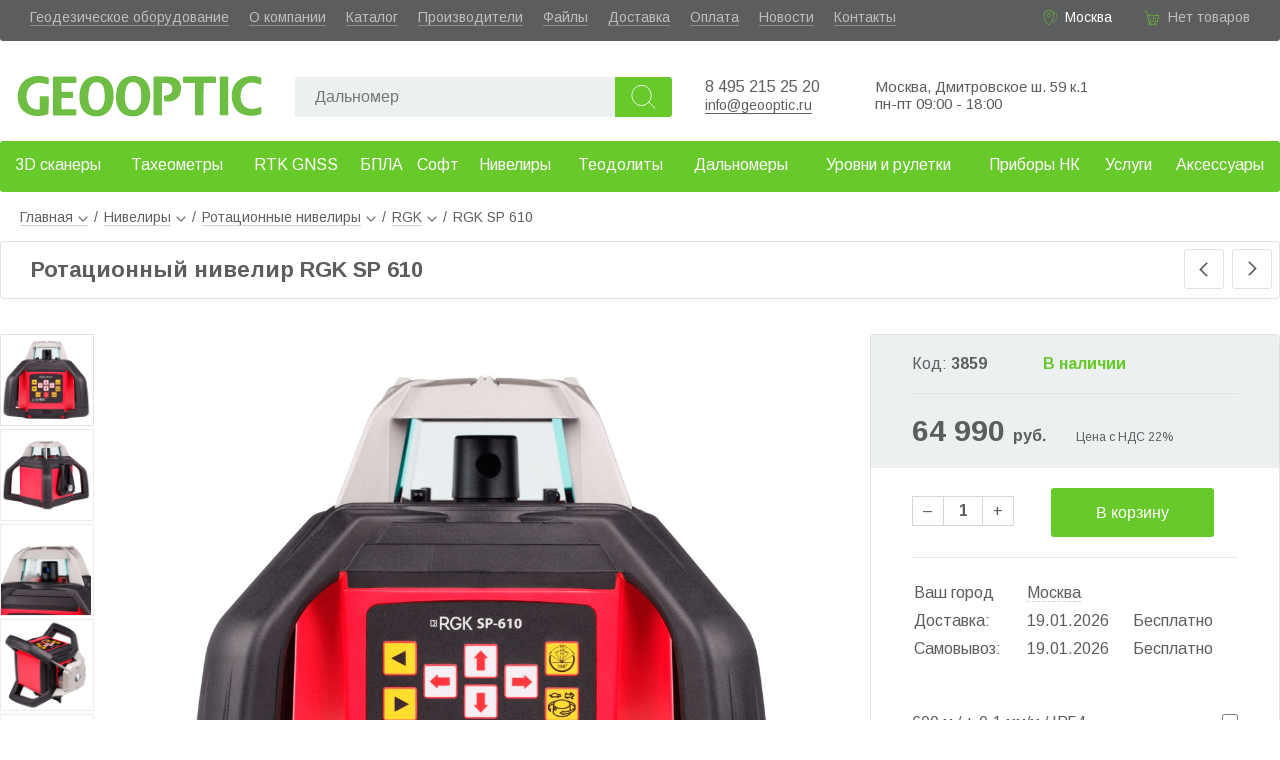

--- FILE ---
content_type: text/html; charset=utf-8
request_url: https://www.geooptic.ru/product/rgk-sp-610
body_size: 60987
content:
<!doctype html>
<html data-n-head-ssr lang="ru" data-n-head="%7B%22lang%22:%7B%22ssr%22:%22ru%22%7D%7D">
<head>
<title>RGK SP610 нивелир ротационный 4610011870538 | GEOOPTIC</title><meta data-n-head="ssr" charset="utf-8"><meta data-n-head="ssr" name="viewport" content="width=device-width, initial-scale=1.0"><meta data-n-head="ssr" data-hid="description" name="description" content="Оформить доставку/самовывоз на ротационный лазерный нивелир RGK SP 610 4610011870538 в интернет-магазине GEOOPTIC. Гарантия производителя. Оперативная доставка."><link data-n-head="ssr" rel="icon" type="image/x-icon" href="/favicon.ico"><link data-n-head="ssr" rel="icon" type="image/png" sizes="32x32" href="/favicon-32x32.png"><link data-n-head="ssr" rel="icon" type="image/png" sizes="16x16" href="/favicon-16x16.png"><link data-n-head="ssr" rel="apple-touch-icon" sizes="180x180" href="/apple-touch-icon.png"><link data-n-head="ssr" rel="stylesheet" href="https://fonts.googleapis.com/css?family=Arimo:400,700&amp;amp;subset=cyrillic"><script data-n-head="ssr" type="application/ld+json">{"@context":"http://schema.org","@type":"Product","name":"Ротационный нивелир RGK SP 610","image":["https://www.geooptic.ru/static/thumbs/[object Object]-0.jpg","https://www.geooptic.ru/static/thumbs/[object Object]-0.jpg","https://www.geooptic.ru/static/thumbs/[object Object]-0.jpg","https://www.geooptic.ru/static/thumbs/[object Object]-0.jpg","https://www.geooptic.ru/static/thumbs/[object Object]-0.jpg","https://www.geooptic.ru/static/thumbs/[object Object]-0.jpg","https://www.geooptic.ru/static/thumbs/[object Object]-0.jpg"],"brand":{"@type":"Brand","name":"RGK"},"description":"Как профессиональный лазерный уровень, ротационный лазерный нивелир RGK SP 610 отлично подходит как для внутренних работ, так и для работы на улице. Оснащен системой самовыравнивания, которая подает звуковой сигнал при отклонении уровня более, чем на 4°.","sku":3859,"offers":{"@type":"Offer","url":"https://www.geooptic.ru/product/rgk-sp-610","priceCurrency":"RUB","price":64990,"priceValidUntil":"2026-02-18","itemCondition":"https://schema.org/NewCondition","availability":"https://schema.org/InStock","seller":{"@type":"Organization","name":"Геооптик"}},"gtin13":"4610011870538"}</script><link rel="preload" href="/_nuxt/6d8287c.js" as="script"><link rel="preload" href="/_nuxt/0a430bc.js" as="script"><link rel="preload" href="/_nuxt/4da4e71.js" as="script"><link rel="preload" href="/_nuxt/cfaef75.js" as="script"><link rel="preload" href="/_nuxt/d5167e9.js" as="script"><link rel="preload" href="/_nuxt/ad733ac.js" as="script"><style data-vue-ssr-id="3191d5ad:0 4428d07d:0 20a930f0:0 055221f0:0 1d3c1452:0 4bc21cd3:0 3ca731de:0 6715a23c:0 433bd682:0 06f756cd:0 cbcb17de:0 4857bc9e:0 3698f42e:0 4202e620:0 7a61f6bc:0">.nuxt-progress{position:fixed;top:0;left:0;right:0;height:2px;width:0;opacity:1;transition:width .1s,opacity .4s;background-color:#3b8070;z-index:999999}.nuxt-progress.nuxt-progress-notransition{transition:none}.nuxt-progress-failed{background-color:red}
*,:after,:before{box-sizing:border-box;margin:0;padding:0}a,body .v-application a{color:#606060;text-decoration:none;border-bottom:1px solid rgba(96,96,96,.3)}a:hover,body .v-application a:hover{color:#61b731!important;border-color:rgba(97,183,49,.3)}.arow{width:100%}body{font-family:"Arimo",sans-serif;font-size:16px;color:#5c5d5f}.text h1,.text h2,.text h3{margin:25px 0 10px}.text p{margin-bottom:10px}.text ul{margin:5px 25px 20px;padding:0}.aj{cursor:pointer;border-bottom:1px dashed rgba(96,96,96,.3)}.aj:hover{color:#61b731;border-color:rgba(97,183,49,.3)}.av3,.av15,.av16{color:#68c92b}.grayButton,.greenButton,.redButton{color:#fff;background:#68c92b;height:49px;border:none;border-radius:3px;font-size:16px;padding:0 20px;cursor:pointer}.grayButton:hover,.greenButton:hover,.redButton:hover{box-shadow:2px 3.464px 10px rgba(1,2,2,.44);background:#9ddf00}.grayButton,.grayButton:hover{background:#9b9b9b}.redButton{background:#eb5b48}.redButton:hover{background:#fb6b58}.mh1{font-size:22px;font-weight:700;border:1px solid #e1e2e1;padding:15px 30px;border-radius:3px;margin-bottom:20px}.listaloDown,.listaloLeft,.listaloRight,.listaloUp{width:40px;height:40px;border:1px solid #e1e2e1;border-radius:3px;background:url(/listalo_down.png) 50% no-repeat;cursor:pointer}.listaloDown:hover,.listaloLeft:hover,.listaloRight:hover,.listaloUp:hover{background:url(/listalo_down_active.png) 50% no-repeat #68c92b;border:none}.listaloUp{transform:rotate(-180deg)}.listaloLeft{transform:rotate(90deg)}.listaloRight{transform:rotate(-90deg)}.file_icon{display:inline-block;padding:5px 0 0 30px;height:24px;background:url(/file_icon.png) no-repeat}.file_icon:hover{background:url(/file_icon_green.png) no-repeat;color:#64ac4c}input[type=text]{height:40px;background:#ecf0f1;border:none;border-radius:2px;padding:10px 10px 10px 20px;font-size:16px}input[type=checkbox],input[type=radio]{width:16px;height:16px;margin-right:4px}.desktop{min-width:1200px}.desktop .content{margin:0 auto;position:relative}@media (max-width:1410px){.desktop .content{width:100%}}@media (min-width:1410px){.desktop .content{width:1410px}}
div.arow.a[data-v-12b31787]{background:#5c5d5f;height:41px;border-radius:0 0 3px 3px;color:#fff;font-size:14px;padding:9px 30px 0}div.arow.a a[data-v-12b31787]{color:hsla(0,0%,100%,.6);border-color:hsla(0,0%,100%,.3)}div.arow.a a[data-v-12b31787]:hover{color:#fff}div.arow.a .links[data-v-12b31787]{padding:0;float:left}div.arow.a .links li[data-v-12b31787]{display:block;float:left;margin:0 20px 0 0}div.arow.a .address[data-v-12b31787]{padding-left:23px;background:url(/location_green.svg) no-repeat;background-size:17px;float:right;margin-right:30px}div.arow.a .address .aj[data-v-12b31787]{border-color:hsla(0,0%,100%,.3)}div.arow.a .address .aj[data-v-12b31787]:hover{border-color:rgba(97,183,49,.3)}div.arow.a .basket[data-v-12b31787]{padding-left:26px;height:24px;background:url(/cart_green.svg) no-repeat;background-size:19px;float:right}div.arow.b[data-v-12b31787]{height:100px}div.arow.b .logo[data-v-12b31787]{background:url(/logo.svg) no-repeat center 28px;background-size:100% auto;width:250px;height:91px;float:left;margin:4px 0 0 15px}div.arow.b .logo a[data-v-12b31787]{display:block;width:100%;height:100%;text-indent:-9999px;border:none}div.arow.b .phones[data-v-12b31787]{width:150px;float:left;margin:37px 0 0 20px}div.arow.b .phones .a a[data-v-12b31787]{font-size:16px;text-decoration:none;border:none}div.arow.b .mail[data-v-12b31787]{margin:54px 0 0;float:left;font-size:15px}div.arow.b .wazap[data-v-12b31787]{margin:38px 10px 0 0;float:left;width:30px;height:30px;background:url(/icons/whatsapp-logo.svg) 50%;background-size:110% 110%}div.arow.b .wazap a[data-v-12b31787]{display:block;width:100%;height:100%;text-decoration:none;border:none}div.arow.b .worktime[data-v-12b31787]{font-size:15px;float:left;margin:37px 0 0 20px}div.arow.b .partner[data-v-12b31787]{width:100px;height:75px;float:right;background:url(/leica.png) no-repeat 100%;background-size:auto 70%;margin:16px 60px 0 0;position:relative}div.arow.b .partner a[data-v-12b31787]{display:block;border:none;height:100%;width:100%}div.arow.b .partner span[data-v-12b31787]{font-size:13px;position:absolute;left:2px;top:47px}div.arow.c[data-v-12b31787]{min-height:61px}@media (max-width:1380px){.partner[data-v-12b31787]{display:none}}
.spam[data-v-e2d67ef4]{display:block;text-align:center;background:#ffbb65;padding:5px 10px}
.empty[data-v-0ed88fec]{color:hsla(0,0%,100%,.6)}a[data-v-0ed88fec]{color:#fff}
.search[data-v-2c0eeff5]{float:left;margin:36px 0 0 30px;width:390px}.search input[data-v-2c0eeff5]{display:block;float:left;height:40px;width:320px;background:#ecf0f1;border:none;border-radius:2px;padding:10px 10px 10px 20px;font-size:16px}.search button[data-v-2c0eeff5]{height:40px;width:57px;border:none;border-radius:0 3px 3px 0;background:url(/search.svg) 50% no-repeat #68c92b;background-size:45%;cursor:pointer}.search button[data-v-2c0eeff5]:hover{background:url(/search.svg) 50% no-repeat #9ddf00;background-size:45%}
.menu[data-v-4b087bae]{position:relative;height:61px;z-index:999}.menu.fixed[data-v-4b087bae]{position:fixed;top:0}.menu.fixed .l1[data-v-4b087bae]{border-radius:0 0 3px 3px}.menu a[data-v-4b087bae]{border:none}.menu .l1[data-v-4b087bae]{display:table;width:100%;background:#68c92b;border-radius:3px}.menu .l1 ul[data-v-4b087bae]{display:table-row}.menu .l1 ul li[data-v-4b087bae]{display:table-cell;height:51px;vertical-align:middle;text-align:center}.menu .l1 ul li.active a[data-v-4b087bae]{background:rgba(225,226,225,.2)}.menu .l1 ul li a[data-v-4b087bae]{display:block;height:40px;padding:10px 0 0;font-size:16px;color:#fff;border:none;border-radius:2px}.menu .l1 ul li a[data-v-4b087bae]:hover{color:#fff!important}.menu .subMenu[data-v-4b087bae]{position:absolute;left:0;top:61px;width:100%;background:#fff;box-shadow:0 3px 15px rgba(0,0,0,.13);z-index:1000;border-radius:3px}.menu .subMenu ul.l2[data-v-4b087bae]{background:#68c92b;border-radius:3px 0 0 3px}.menu .subMenu ul.l2 li a[data-v-4b087bae]{color:#fff!important}.menu .subMenu ul[data-v-4b087bae]{display:block;position:relative;float:left;width:25%;padding:15px 0 0}.menu .subMenu ul.l2 li.arrow[data-v-4b087bae]:before{background:no-repeat url(/listalo_down_active.png)}.menu .subMenu ul li[data-v-4b087bae]{display:block;position:relative;float:left;width:100%;height:40px}.menu .subMenu ul li.active a[data-v-4b087bae],.menu .subMenu ul li:hover a[data-v-4b087bae]{background:rgba(225,226,225,.2)!important}.menu .subMenu ul li.arrow[data-v-4b087bae]:before{content:" ";position:absolute;right:4%;top:8px;transform:scale(.7) rotate(-90deg);height:20px;width:20px;background:no-repeat url(/listalo_down.png)}.menu .subMenu ul li a[data-v-4b087bae]{display:block;margin:0 0 0 3%;width:94%;height:94%;padding:10px 0 0 10px;border-radius:3px;text-decoration:none}@media (max-width:1410px){.menu[data-v-4b087bae]{width:100%;min-width:1000px}}@media (min-width:1410px){.menu[data-v-4b087bae]{width:1410px}}.choose[data-v-4b087bae]{background:url(/vyberi_razdel.png);height:141px;width:295px;right:20%}.choose[data-v-4b087bae],.img[data-v-4b087bae]{position:absolute}.img[data-v-4b087bae]{right:0;width:25%}.img img[data-v-4b087bae]{position:absolute;max-width:250px;top:10px;right:10px}
.breadcrumbs[data-v-4b99ef3c]{padding:7px 0 7px 20px;width:100%;font-size:14px}.breadcrumbs li.a[data-v-4b99ef3c]{display:inline-block;position:relative;height:25px}.breadcrumbs li.a:last-child a[data-v-4b99ef3c]{border:none;cursor:auto}.breadcrumbs li.a div.arrow[data-v-4b99ef3c]{display:inline-block;margin-left:5px;height:6px;width:10px;background:no-repeat url(/listalo_down.png);background-size:10px}.breadcrumbs li.a span.a[data-v-4b99ef3c]{display:inline-block;margin:0 6px}.breadcrumbs li.a ul[data-v-4b99ef3c]{display:none;position:absolute;top:20px;left:15px;z-index:1;background:#fff;width:230px;padding:5px 0;box-shadow:2px 3.464px 8px rgba(1,2,2,.24);border-radius:3px}.breadcrumbs li.a ul li[data-v-4b99ef3c]{list-style:none;padding:4px 15px}.breadcrumbs li.a ul li.active a[data-v-4b99ef3c]{font-weight:700;border:none}.breadcrumbs li.a:hover ul[data-v-4b99ef3c]{display:block}.breadcrumbs li.a:hover div.arrow[data-v-4b99ef3c]{transform:rotate(-180deg)}.mobile .breadcrumbs[data-v-4b99ef3c]{width:96%;margin-left:2%;font-size:16px}
.product[data-v-4ea73482]{position:relative;background:#fff}.product .header .mh1[data-v-4ea73482]{padding-right:92px}.product .header .listaloRight[data-v-4ea73482]{position:absolute;top:8px;right:8px}.product .header .listaloLeft[data-v-4ea73482]{position:absolute;top:8px;right:56px}.product>.arow.a[data-v-4ea73482]{position:relative;height:620px;margin-top:35px}.product>.arow.a .mainImg[data-v-4ea73482]{position:absolute;left:100px;top:0;width:calc(68% - 110px)}.product>.arow.a .mainImg .advertisingStatus[data-v-4ea73482]{position:absolute;left:10px;top:0}.product>.arow.a .mainImg img[data-v-4ea73482]{display:block;cursor:zoom-in;max-height:620px;max-width:100%;margin:0 auto}.product>.arow.a .imgs[data-v-4ea73482]{position:absolute;left:0;width:94px}.product>.arow.a .imgs .img[data-v-4ea73482]{border:1px solid #ececec;margin-bottom:3px;cursor:pointer;height:92px}.product>.arow.a .imgs .img.active[data-v-4ea73482]{border:1px solid #e1e2e1}.product>.arow.a .imgs .img img[data-v-4ea73482]{max-width:90px;max-height:90px}.product>.arow.a .imgs .listaloUp[data-v-4ea73482]{margin-top:10px;float:right}.product>.arow.a .imgs .listaloDown[data-v-4ea73482]{margin-top:10px;float:left}.product>.arow.a .rightBlock[data-v-4ea73482]{position:absolute;right:0;width:32%;border:1px solid #e1e2e1;border-radius:3px}.product>.arow.a .rightBlock a[data-v-4ea73482]{border:none}.product>.arow.a .rightBlock .arow[data-v-4ea73482]{position:relative;padding:20px 0;width:80%;margin:0 auto;border-bottom:1px solid #e7e7e7}.product>.arow.a .rightBlock .arow.last[data-v-4ea73482]{border:none;min-height:68px}.product>.arow.a .rightBlock .arow.delivery[data-v-4ea73482]{border:none}.product>.arow.a .rightBlock .quantity[data-v-4ea73482]{float:left;margin-top:8px;min-width:115px}.product>.arow.a .rightBlock .quantity span[data-v-4ea73482]{display:inline-block;height:30px;border:1px solid #d7d7d7;padding:5px 10px}.product>.arow.a .rightBlock .quantity span.dec[data-v-4ea73482]{border-right:none}.product>.arow.a .rightBlock .quantity span.dec[data-v-4ea73482],.product>.arow.a .rightBlock .quantity span.inc[data-v-4ea73482]{-webkit-user-select:none;-moz-user-select:none;-ms-user-select:none;user-select:none;cursor:pointer}.product>.arow.a .rightBlock .quantity span.inc[data-v-4ea73482]{border-left:none}.product>.arow.a .rightBlock .quantity span.q[data-v-4ea73482]{text-align:center;font-weight:700;width:40px}.product>.arow.a .rightBlock .head[data-v-4ea73482]{background:#ecf0f1}.product>.arow.a .rightBlock .head .arow.b[data-v-4ea73482]{position:relative;border:none}.product>.arow.a .rightBlock .head .arow.a[data-v-4ea73482]{border-bottom:1px solid #e1e2e1}.product>.arow.a .rightBlock .head .code[data-v-4ea73482]{width:40%;float:left}.product>.arow.a .rightBlock .head .price[data-v-4ea73482]{font-size:30px;font-weight:700}.product>.arow.a .rightBlock .head .nds[data-v-4ea73482]{margin-left:30px;font-size:12px}.product>.arow.a .rightBlock .head .priceOld[data-v-4ea73482]{font-size:16px;text-decoration:line-through;color:rgba(92,93,95,.6);position:absolute;left:0;top:3px}.product>.arow.a .rightBlock .compare[data-v-4ea73482]{display:block;pisition:absolute;right:0;top:30px;width:110%}.product>.arow.b[data-v-4ea73482]{position:relative;margin-top:50px}.product>.arow.b .rightBlock[data-v-4ea73482]{float:right;width:32%;border:1px solid #e1e2e1;border-radius:3px;margin-top:46px}.product>.arow.b .leftBlock[data-v-4ea73482]{position:relative;float:left;width:65%}.product>.arow.b .leftBlock .tabs[data-v-4ea73482]{float:left}.product>.arow.b .leftBlock .tabs .a[data-v-4ea73482]{min-width:900px}.product>.arow.b .leftBlock .tabs ul li[data-v-4ea73482]{display:block;position:relative;float:left;margin:0 6px -3px 0;padding-bottom:2px;cursor:pointer}.product>.arow.b .leftBlock .tabs ul li span[data-v-4ea73482]{font-size:17px;font-weight:700;display:block;padding:15px 25px;background:#ecf0f1}.product>.arow.b .leftBlock .tabs ul li.first span[data-v-4ea73482]{border-radius:3px 0 0 0}.product>.arow.b .leftBlock .tabs ul li.last span[data-v-4ea73482]{border-radius:0 3px 0 0}.product>.arow.b .leftBlock .tabs ul li.active[data-v-4ea73482]{color:#64ac4c;background:#fff;z-index:1}.product>.arow.b .leftBlock .tabs ul li.active span[data-v-4ea73482]{background:#fff;border:1px solid #e1e2e1;border-bottom:none}.product>.arow.b .leftBlock .tabContent[data-v-4ea73482]{float:left;border:1px solid #e1e2e1;border-radius:0 3px 3px 3px;padding:40px 30px;font-size:16px;line-height:1.5}.product>.arow.b .leftBlock .tabContent .advantages[data-v-4ea73482],.product>.arow.b .leftBlock .tabContent .description[data-v-4ea73482],.product>.arow.b .leftBlock .tabContent .shortDesc[data-v-4ea73482]{margin:15px 0}.product>.arow.b .leftBlock .tabContent .advantages ul[data-v-4ea73482]{margin-top:15px}.product>.arow.b .leftBlock .tabContent .advantages ul li[data-v-4ea73482]{list-style:none}.product>.arow.b .leftBlock .tabContent.files ul li[data-v-4ea73482]{padding:5px;list-style:none}.product>.arow.b .leftBlock .tabContent.files ul li a[data-v-4ea73482]{border:none}.product>.arow.b .leftBlock .lastSeen[data-v-4ea73482]{float:left;margin-top:30px}.params[data-v-4ea73482]{margin-top:10px}@media (max-width:1210px){.rightBlock .delivery table td[data-v-4ea73482]{font-size:14px}}.mobile .product .arow.a .mainImg[data-v-4ea73482]{position:relative;float:left;left:0;margin-left:1%;width:98%}.mobile .product .arow.a .imgs[data-v-4ea73482]{position:relative;float:left;width:80%;margin-left:10%}.mobile .product .arow.a .imgs .img[data-v-4ea73482]{width:25%;float:left;margin:0}.mobile .product .arow.a .imgs .listaloUp[data-v-4ea73482]{position:absolute;transform:rotate(90deg);left:-42px;top:15px}.mobile .product .arow.a .imgs .listaloDown[data-v-4ea73482]{position:absolute;transform:rotate(-90deg);right:-42px;top:15px}.mobile .product .arow.a .rightBlock[data-v-4ea73482]{margin:20px 0}.mobile .product .arow.a .rightBlock[data-v-4ea73482],.mobile .product .arow.b .leftBlock[data-v-4ea73482]{position:relative;float:left;width:100%}.mobile .product .arow.b .leftBlock .tabs[data-v-4ea73482]{overflow-x:scroll}.mobile .product .arow.b .leftBlock .tabs .a[data-v-4ea73482]{width:150%;min-width:auto}.mobile .product .arow.b .leftBlock .tabs .a ul li span[data-v-4ea73482]{font-size:14px;padding:15px}.mobile .product .arow.b .leftBlock .tabContent.workset[data-v-4ea73482]{padding:40px 0}.mobile .product .arow.b .rightBlock[data-v-4ea73482]{position:relative;float:left;width:100%}.telega[data-v-4ea73482]{width:30px;height:30px;background:url(/icons/telegram-logo.svg);background-size:100% 100%}.telega[data-v-4ea73482],.whatsapp[data-v-4ea73482]{display:inline-block;margin-right:10px}.whatsapp[data-v-4ea73482]{width:33px;height:33px;background:url(/icons/whatsapp-logo.svg) 50%;background-size:110% 110%}.zvmsg[data-v-4ea73482]{display:inline-block;width:200px}.social a[data-v-4ea73482]{display:block;width:100%;height:100%}
.buttons .grayButton,.buttons .greenButton{width:50%;display:block;margin:0 auto}
.deliveryTable table[data-v-ce055e96]{width:100%}.deliveryTable table td[data-v-ce055e96]{padding:4px 0}
.compareButton[data-v-33179ec2]{position:absolute;width:100%;height:20px}input[data-v-33179ec2]{right:0;margin:0}.toCompare[data-v-33179ec2],input[data-v-33179ec2]{position:absolute}.toCompare[data-v-33179ec2]{right:25px;width:calc(100% - 20px);background:#fff;text-align:right}
.catalogView div.a[data-v-39576bbc]{position:relative;float:left;width:100%}.catalogView .listaloRight[data-v-39576bbc]{position:absolute;top:8px;right:10px}.catalogView .listaloLeft[data-v-39576bbc]{position:absolute;top:8px;right:60px}.catalogView .categories[data-v-39576bbc]{position:relative}.catalogView .categories .item[data-v-39576bbc]{position:relative;width:25%;float:left;margin:20px 0 50px}.catalogView .categories .item a.img[data-v-39576bbc]{display:block;height:220px;border:none}.catalogView .categories .item img[data-v-39576bbc]{max-height:270px;max-width:90%;display:block;margin:0 auto}.catalogView .categories .item p[data-v-39576bbc]{margin-top:20px;width:100%;font-weight:700;text-align:center}.mobile .catalogView .mh1[data-v-39576bbc]{width:98%}.mobile .catalogView .categories .item[data-v-39576bbc]{width:100%;margin:20px 0}.mobile .catalogView .categories .item a.img[data-v-39576bbc]{height:auto}.mobile .catalogView .categories .item img[data-v-39576bbc]{max-height:100px;max-width:100px;float:left;margin:0 0 0 20px}.mobile .catalogView .categories .item p[data-v-39576bbc]{width:auto;position:absolute;top:50%;left:170px;margin:0;transform:translateY(-50%);text-align:left;font-size:20px}
.accessories .mh1[data-v-4e8cbbc0]{border-left:none;border-top:none;border-right:none}.accessories .item[data-v-4e8cbbc0]{position:relative;float:left;margin:20px 0}.accessories .item:last-child .border[data-v-4e8cbbc0]{border:none}.accessories .item>a[data-v-4e8cbbc0]{border:none;display:block;float:left;width:40%}.accessories .item>a img[data-v-4e8cbbc0]{max-width:80%;margin-left:10%}.accessories .item div[data-v-4e8cbbc0]{width:60%;float:right}.accessories .item .av[data-v-4e8cbbc0],.accessories .item .button[data-v-4e8cbbc0],.accessories .item .code[data-v-4e8cbbc0],.accessories .item .name[data-v-4e8cbbc0]{margin:3px 0}.accessories .item .name a[data-v-4e8cbbc0]{font-weight:700}.accessories .item .compare[data-v-4e8cbbc0]{font-size:14px;margin-bottom:7px}.accessories .item .border[data-v-4e8cbbc0]{position:absolute;bottom:-10px;left:10%;width:80%;height:1px;border-bottom:1px solid #e1e2e1}
.footer[data-v-14dbefaa]{float:left;width:100%;margin-top:20px}.footer a[data-v-14dbefaa]{border:none}.footer a[data-v-14dbefaa]:hover{border-bottom:1px solid}.arow.a[data-v-14dbefaa]{background:#ecf0f1;font-size:15px;float:left;padding-top:150px}.logo[data-v-14dbefaa]{width:170px;height:65px;background:url(/logo.svg) no-repeat;background-size:100%;left:40px}.logo[data-v-14dbefaa],ul[data-v-14dbefaa]{position:absolute;top:35px}ul[data-v-14dbefaa]{display:block}li[data-v-14dbefaa]{list-style:none;padding-bottom:5px}ul.u1[data-v-14dbefaa]{left:271px}ul.u2[data-v-14dbefaa]{left:393px}ul.u3[data-v-14dbefaa]{left:561px}.contacts[data-v-14dbefaa]{position:absolute;left:712px;top:35px;width:200px}.contacts a[data-v-14dbefaa]{display:inline-block}.phone[data-v-14dbefaa]{font-size:18px}.address[data-v-14dbefaa]{position:absolute;top:35px;left:907px;font-size:16px}.visa-huisa[data-v-14dbefaa]{width:97px;background:url(/visa.png);margin:15px 0 0}.mir[data-v-14dbefaa],.visa-huisa[data-v-14dbefaa]{display:inline-block;height:23px}.mir[data-v-14dbefaa]{width:50px;background:url(/mirlogo.png);margin:15px 0 0 10px}.footer .social[data-v-14dbefaa]{position:relative;margin-top:10px}.footer .social a[data-v-14dbefaa]:hover{border:none;text-decoration:none}.footer .social a[data-v-14dbefaa]{display:block;width:100%;height:100%}.social .telega[data-v-14dbefaa]{background:url(/icons/telegram-logo.svg);background-size:100% 100%}.social .telega[data-v-14dbefaa],.social .whatsapp[data-v-14dbefaa]{display:inline-block;width:30px;height:30px;margin-right:10px}.social .whatsapp[data-v-14dbefaa]{background:url(/icons/whatsapp-logo.svg) 50%;background-size:123% 123%}.social .vk[data-v-14dbefaa]{width:30px;background:url(/icons/vk-logo.svg);background-size:100% 100%;margin-right:10px}.social .vk[data-v-14dbefaa],.social .youtube[data-v-14dbefaa]{display:inline-block;height:30px}.social .youtube[data-v-14dbefaa]{width:45px;background:url(/icons/youtube-logo.svg);background-size:100% 100%}.worktime[data-v-14dbefaa]{position:absolute;top:35px;right:35px;font-size:16px}.arow.b[data-v-14dbefaa]{padding:15px 0 0 20px;height:50px;color:#fff;font-size:16px;background:#95a5a6;float:left}@media (max-width:1400px){.worktime[data-v-14dbefaa]{display:none}}</style>
</head>
<body >
<div data-server-rendered="true" id="__nuxt"><!----><div id="__layout"><div class="acontainer desktop"><div class="header" data-v-12b31787><div itemscope="itemscope" itemtype="http://schema.org/Organization" class="content" data-v-12b31787><!----><meta itemprop="name" content="Геооптик" data-v-12b31787><meta itemprop="address" content="127238, Москва, Дмитровское шоссе 59 корп. 1" data-v-12b31787><div class="arow a" data-v-12b31787><ul class="links" data-v-12b31787><li data-v-12b31787><a href="/catalog/geodezicheskoe-oborudovanie" data-v-12b31787>Геодезическое оборудование</a></li><li data-v-12b31787><a href="/about" data-v-12b31787>О компании</a></li><li data-v-12b31787><a href="/catalog" data-v-12b31787>Каталог</a></li><li data-v-12b31787><a href="/brands" data-v-12b31787>Производители</a></li><li data-v-12b31787><a href="/files" data-v-12b31787>Файлы</a></li><li data-v-12b31787><a href="/dostavka" data-v-12b31787>Доставка</a></li><li data-v-12b31787><a href="/oplata" data-v-12b31787>Оплата</a></li><li data-v-12b31787><a href="/news" data-v-12b31787>Новости</a></li><li data-v-12b31787><a href="/kontakty" data-v-12b31787>Контакты</a></li><!----></ul><div class="basket" data-v-12b31787><div data-v-0ed88fec data-v-12b31787><span class="empty" data-v-0ed88fec>Нет товаров</span></div></div><div class="address" data-v-12b31787><!----></div></div><div class="arow b" data-v-12b31787><div class="logo" data-v-12b31787><a href="/" class="nuxt-link-active" data-v-12b31787>Geooptic.ru</a></div><div class="search" data-v-2c0eeff5 data-v-12b31787><input id="searchInput" type="text" placeholder="" value="" data-v-2c0eeff5><button data-v-2c0eeff5></button></div><div class="phones" data-v-12b31787><p class="a" data-v-12b31787><a href="tel:84952152520" itemprop="telephone" data-v-12b31787>8 495 215 25 20</a><br data-v-12b31787><a href="mailto:info@geooptic.ru" style="border-bottom: solid 1px; font-size: 14px;" data-v-12b31787>info@geooptic.ru</a></p></div><div class="worktime" data-v-12b31787><p data-v-12b31787><span data-v-12b31787>Москва, Дмитровское ш. 59 к.1</span><span data-v-12b31787><br data-v-12b31787> пн-пт 09:00 - 18:00</span><!----><!----><!----><!----></p></div><div class="partner" data-v-12b31787><a href="/brands/leica/" data-v-12b31787></a></div></div><div class="arow c" data-v-12b31787><div class="menu" data-v-4b087bae data-v-12b31787><div class="l1" data-v-4b087bae><ul data-v-4b087bae><li data-v-4b087bae><a href="/catalog/3d-skanirovanie" data-v-4b087bae>3D сканеры</a></li><li data-v-4b087bae><a href="/catalog/taheometry" data-v-4b087bae>Тахеометры</a></li><li data-v-4b087bae><a href="/catalog/gnss-priemniki" data-v-4b087bae>RTK GNSS</a></li><li data-v-4b087bae><a href="/catalog/bpla" data-v-4b087bae>БПЛА</a></li><li data-v-4b087bae><a href="/catalog/soft" data-v-4b087bae>Софт</a></li><li data-v-4b087bae><a href="/catalog/niveliry" data-v-4b087bae>Нивелиры</a></li><li data-v-4b087bae><a href="/catalog/teodolity" data-v-4b087bae>Теодолиты</a></li><li data-v-4b087bae><a href="/catalog/dalnomery" data-v-4b087bae>Дальномеры</a></li><li data-v-4b087bae><a href="/catalog/urovni-i" data-v-4b087bae>Уровни и рулетки</a></li><li data-v-4b087bae><a href="/catalog/pribory-nerazrushayushchego-kontrolya" data-v-4b087bae>Приборы НК</a></li><li data-v-4b087bae><a href="/catalog/uslugi" data-v-4b087bae>Услуги</a></li><li data-v-4b087bae><a href="/catalog/aksessuary" data-v-4b087bae>Аксессуары</a></li></ul></div><!----></div></div></div></div><div class="main"><div class="content"><section data-v-eb640e54><div data-v-4b99ef3c data-v-eb640e54><div itemscope="itemscope" itemtype="http://schema.org/BreadcrumbList" class="breadcrumbs" data-v-4b99ef3c><ul data-v-4b99ef3c><li class="a" data-v-4b99ef3c><a href="/" class="nuxt-link-active" data-v-4b99ef3c>Главная<div class="arrow" data-v-4b99ef3c></div><ul style="left:0;" data-v-4b99ef3c><li data-v-4b99ef3c><a href="/about" data-v-4b99ef3c>О компании</a></li><li data-v-4b99ef3c><a href="/catalog" data-v-4b99ef3c>Каталог</a></li><li data-v-4b99ef3c><a href="/brands" data-v-4b99ef3c>Производители</a></li><li data-v-4b99ef3c><a href="/files" data-v-4b99ef3c>Файлы</a></li><li data-v-4b99ef3c><a href="/dostavka" data-v-4b99ef3c>Доставка</a></li><li data-v-4b99ef3c><a href="/oplata" data-v-4b99ef3c>Оплата</a></li><li data-v-4b99ef3c><a href="/news" data-v-4b99ef3c>Новости</a></li><li data-v-4b99ef3c><a href="/kontakty" data-v-4b99ef3c>Контакты</a></li></ul></a></li><li itemscope="itemscope" itemprop="itemListElement" itemtype="http://schema.org/ListItem" itemposition="1" class="a" data-v-4b99ef3c><meta itemprop="position" content="1" data-v-4b99ef3c><span class="a" data-v-4b99ef3c>/</span><a href="/catalog/niveliry" itemprop="item" data-v-4b99ef3c><span itemprop="name" data-v-4b99ef3c>Нивелиры</span></a><div class="arrow" data-v-4b99ef3c></div><ul data-v-4b99ef3c><li data-v-4b99ef3c><a href="/catalog/3d-skanirovanie" data-v-4b99ef3c>Системы 3D сканирования</a></li><li data-v-4b99ef3c><a href="/catalog/taheometry" data-v-4b99ef3c>Тахеометры</a></li><li data-v-4b99ef3c><a href="/catalog/gnss-priemniki" data-v-4b99ef3c>GNSS-оборудование</a></li><li data-v-4b99ef3c><a href="/catalog/bpla" data-v-4b99ef3c>БПЛА</a></li><li data-v-4b99ef3c><a href="/catalog/soft" data-v-4b99ef3c>Программы</a></li><li class="active" data-v-4b99ef3c><a href="/catalog/niveliry" data-v-4b99ef3c>Нивелиры</a></li><li data-v-4b99ef3c><a href="/catalog/teodolity" data-v-4b99ef3c>Теодолиты</a></li><li data-v-4b99ef3c><a href="/catalog/dalnomery" data-v-4b99ef3c>Дальномеры</a></li><li data-v-4b99ef3c><a href="/catalog/urovni-i" data-v-4b99ef3c>Рулетки, уровни и угломеры</a></li><li data-v-4b99ef3c><a href="/catalog/pribory-nerazrushayushchego-kontrolya" data-v-4b99ef3c>Приборы НК</a></li><li data-v-4b99ef3c><a href="/catalog/uslugi" data-v-4b99ef3c>Услуги</a></li><li data-v-4b99ef3c><a href="/catalog/aksessuary" data-v-4b99ef3c>Аксессуары</a></li></ul></li><li itemscope="itemscope" itemprop="itemListElement" itemtype="http://schema.org/ListItem" itemposition="2" class="a" data-v-4b99ef3c><meta itemprop="position" content="2" data-v-4b99ef3c><span class="a" data-v-4b99ef3c>/</span><a href="/catalog/lazernye-niveliry" itemprop="item" data-v-4b99ef3c><span itemprop="name" data-v-4b99ef3c>Ротационные нивелиры</span></a><div class="arrow" data-v-4b99ef3c></div><ul data-v-4b99ef3c><li data-v-4b99ef3c><a href="/catalog/cifrovye-niveliry" data-v-4b99ef3c>Цифровые нивелиры</a></li><li data-v-4b99ef3c><a href="/catalog/opticheskie-niveliry" data-v-4b99ef3c>Оптические нивелиры</a></li><li class="active" data-v-4b99ef3c><a href="/catalog/lazernye-niveliry" data-v-4b99ef3c>Ротационные нивелиры</a></li><li data-v-4b99ef3c><a href="/catalog/lazernye-urovni" data-v-4b99ef3c>Лазерные уровни</a></li><li data-v-4b99ef3c><a href="/catalog/niveliry-leica" data-v-4b99ef3c>Leica</a></li><li data-v-4b99ef3c><a href="/catalog/niveliry-sokkia" data-v-4b99ef3c>Sokkia</a></li><li data-v-4b99ef3c><a href="/catalog/niveliry-rgk" data-v-4b99ef3c>RGK</a></li><li data-v-4b99ef3c><a href="/catalog/niveliry-trimble" data-v-4b99ef3c>Trimble</a></li><li data-v-4b99ef3c><a href="/catalog/niveliry-kapro" data-v-4b99ef3c>KAPRO</a></li><li data-v-4b99ef3c><a href="/catalog/niveliry-stabila" data-v-4b99ef3c>Stabila</a></li><li data-v-4b99ef3c><a href="/catalog/niveliry-ada" data-v-4b99ef3c>ADA</a></li><li data-v-4b99ef3c><a href="/catalog/niveliry-vega" data-v-4b99ef3c>Vega</a></li><li data-v-4b99ef3c><a href="/catalog/niveliry-geobox" data-v-4b99ef3c>Geobox</a></li><li data-v-4b99ef3c><a href="/catalog/niveliry-bosch" data-v-4b99ef3c>Bosch</a></li><li data-v-4b99ef3c><a href="/catalog/niveliry-laserliner" data-v-4b99ef3c>Laserliner</a></li><li data-v-4b99ef3c><a href="/catalog/niveliry-condtrol" data-v-4b99ef3c>Condtrol</a></li><li data-v-4b99ef3c><a href="/catalog/niveliry-nedo" data-v-4b99ef3c>Nedo</a></li></ul></li><li itemscope="itemscope" itemprop="itemListElement" itemtype="http://schema.org/ListItem" itemposition="3" class="a" data-v-4b99ef3c><meta itemprop="position" content="3" data-v-4b99ef3c><span class="a" data-v-4b99ef3c>/</span><a href="/catalog/lazernye-niveliry-rgk" itemprop="item" data-v-4b99ef3c><span itemprop="name" data-v-4b99ef3c>RGK</span></a><div class="arrow" data-v-4b99ef3c></div><ul data-v-4b99ef3c><li data-v-4b99ef3c><a href="/catalog/atomlaser-rotation-levels" data-v-4b99ef3c>ATOMLASER </a></li><li class="active" data-v-4b99ef3c><a href="/catalog/lazernye-niveliry-rgk" data-v-4b99ef3c>RGK</a></li><li data-v-4b99ef3c><a href="/catalog/lazernye-niveliry-ada" data-v-4b99ef3c>ADA</a></li><li data-v-4b99ef3c><a href="/catalog/lazernye-niveliry-condtrol" data-v-4b99ef3c>Condtrol</a></li><li data-v-4b99ef3c><a href="/catalog/lazernye-niveliry-leica" data-v-4b99ef3c>Leica</a></li><li data-v-4b99ef3c><a href="/catalog/lazernye-niveliry-stabila" data-v-4b99ef3c>Stabila</a></li><li data-v-4b99ef3c><a href="/catalog/lazernye-niveliry-bosch" data-v-4b99ef3c>Bosch</a></li><li data-v-4b99ef3c><a href="/catalog/arhiv-lasernyh-nivelirov" data-v-4b99ef3c>Архивные модели</a></li></ul></li><li itemscope="itemscope" itemprop="itemListElement" itemtype="http://schema.org/ListItem" itemposition="4" class="a" data-v-4b99ef3c><meta itemprop="position" content="4" data-v-4b99ef3c><span class="a" data-v-4b99ef3c>/</span><a href="/product/rgk-sp-610" aria-current="page" itemprop="item" class="nuxt-link-exact-active nuxt-link-active" data-v-4b99ef3c><span itemprop="name" data-v-4b99ef3c>RGK SP 610</span></a><!----><!----></li></ul></div></div><div class="product" data-v-4ea73482 data-v-eb640e54><!----><div class="header" data-v-4ea73482><h1 class="mh1" style="position:relative;" data-v-4ea73482>Ротационный нивелир RGK SP 610<!----><!----></h1><!----><!----></div><div class="arow a" data-v-4ea73482><div class="mainImg" data-v-4ea73482><!----><img src="https://www.geooptic.ru/static/thumbs/b98cf126fefb6d8c5f7565daf703e8ee8086d83f-0.jpg" alt="Ротационный нивелир RGK SP 610 4610011870538" data-v-4ea73482><!----><!----><!----><!----><!----><!----><!----></div><div class="imgs" data-v-4ea73482><div class="img active" data-v-4ea73482><img src="https://www.geooptic.ru/static/thumbs/b98cf126fefb6d8c5f7565daf703e8ee8086d83f-1.jpg" alt="Ротационный нивелир RGK SP 610 4610011870538" data-v-4ea73482></div><div class="img" data-v-4ea73482><img src="https://www.geooptic.ru/static/thumbs/0ce7c29b9c331a3955abb34fedbd568dcf2d29da-1.jpg" alt="Ротационный нивелир RGK SP 610 4610011870538" data-v-4ea73482></div><div class="img" data-v-4ea73482><img src="https://www.geooptic.ru/static/thumbs/37668a5b5eff916af674bc87aba54704a44103f4-1.jpg" alt="Ротационный нивелир RGK SP 610 4610011870538" data-v-4ea73482></div><div class="img" data-v-4ea73482><img src="https://www.geooptic.ru/static/thumbs/d767280c9fac58ea25b9027f948fe3215fe8b8a2-1.jpg" alt="Ротационный нивелир RGK SP 610 4610011870538" data-v-4ea73482></div><div class="img" data-v-4ea73482><img src="https://www.geooptic.ru/static/thumbs/87b00ad8e6f0452504ba1200403de69f2257b849-1.jpg" alt="Ротационный нивелир RGK SP 610 4610011870538" data-v-4ea73482></div><div class="img" data-v-4ea73482><img src="https://www.geooptic.ru/static/thumbs/79eb69e6facde2d2a9c1a10572fe406678e38493-1.jpg" alt="Ротационный нивелир RGK SP 610 4610011870538" data-v-4ea73482></div><!----><div class="listaloDown" data-v-4ea73482></div><!----></div><div class="rightBlock" data-v-4ea73482><div class="head" data-v-4ea73482><div class="arow a" data-v-4ea73482><div class="code" data-v-4ea73482><span data-v-4ea73482>Код: </span><strong data-v-4ea73482>3859</strong></div><div class="av" data-v-4ea73482><strong class="av3" data-v-4ea73482>В наличии</strong></div></div><div class="arow b" data-v-4ea73482><span class="price" data-v-4ea73482>64 990 <span style="font-size: 16px;" data-v-4ea73482>руб.</span></span><!----><span class="nds" data-v-4ea73482>Цена с НДС 22%</span><!----></div></div><div class="arow buttons" data-v-4ea73482><div class="quantity" data-v-4ea73482><span class="dec" data-v-4ea73482>–</span><span class="q" data-v-4ea73482>1</span><span class="inc" data-v-4ea73482>+</span></div><div data-v-4ea73482><button class="greenButton">В корзину</button></div></div><div class="arow delivery" data-v-4ea73482><!----><!----></div><div class="arow last" data-v-4ea73482><div class="compareButton compare" data-v-33179ec2 data-v-4ea73482><input type="checkbox" title="Добавить в сравнение" data-v-33179ec2><!----></div><div class="params" data-v-4ea73482><span data-v-4ea73482>600 м / ± 0.1 мм/м / IP54</span></div></div><!----><div class="warranty" style="position: absolute; top: 100%; left: 30px; padding-top: 20px;" data-v-4ea73482><table style="font-size: 14px;" data-v-4ea73482><tr data-v-4ea73482><td style="padding-right: 10px;" data-v-4ea73482>Производитель</td><td data-v-4ea73482><a href="/brands/rgk" data-v-4ea73482>RGK</a></td></tr><tr data-v-4ea73482><td style="padding-right: 10px;" data-v-4ea73482>Артикул</td><td data-v-4ea73482>4610011870538</td></tr><tr data-v-4ea73482><td style="padding-right: 10px;" data-v-4ea73482>Гарантия</td><td data-v-4ea73482>3 года</td></tr><tr data-v-4ea73482><td style="padding-right: 10px;" data-v-4ea73482>Страна производитель</td><td data-v-4ea73482>Китай</td></tr><!----><!----><!----><tr data-v-4ea73482><td style="padding-right: 10px;" data-v-4ea73482>Инструкция</td><td data-v-4ea73482><strong data-v-4ea73482><a href="https://www.geooptic.ru/static/files/rgk-sp-610.pdf" target="_blank" data-v-4ea73482>Скачать</a></strong></td></tr></table></div></div></div><div class="arow b" data-v-4ea73482><div class="leftBlock" data-v-4ea73482><div class="arow tabs" data-v-4ea73482><div class="a" data-v-4ea73482><ul data-v-4ea73482><!----><!----><!----><!----><!----><!----><!----></ul></div></div><!----><!----><!----><!----><!----><!----><!----><div class="arow lastSeen" data-v-4ea73482><!----></div></div><div class="rightBlock" data-v-4ea73482><div class="accessories" data-v-4e8cbbc0 data-v-4ea73482><h2 class="mh1" data-v-4e8cbbc0>Аксессуары RGK</h2><div class="item" data-v-4e8cbbc0><a href="/product/rgk-lr-2" data-v-4e8cbbc0><img src="https://www.geooptic.ru/static/thumbs/49af2e5e16595cf45fc9639ce39fb29d856b58b8-0.jpg" data-v-4e8cbbc0></a><div class="name" data-v-4e8cbbc0><a href="/product/rgk-lr-2" data-v-4e8cbbc0>Рейка для приемника RGK LR-2</a></div><div class="av" data-v-4e8cbbc0><strong class="av3" data-v-4e8cbbc0>В наличии</strong></div><div class="price" data-v-4e8cbbc0><strong data-v-4e8cbbc0>3 990 р. </strong></div><div class="compare" data-v-4e8cbbc0><!----></div><div class="button" data-v-4e8cbbc0><div data-v-4e8cbbc0><button class="greenButton">В корзину</button></div></div><div class="border" data-v-4e8cbbc0></div></div><div class="item" data-v-4e8cbbc0><a href="/product/rgk-sh-170" data-v-4e8cbbc0><img src="https://www.geooptic.ru/static/thumbs/0f76f02cd56d160191fe496ce779a0e4f97c0d8f-0.jpg" data-v-4e8cbbc0></a><div class="name" data-v-4e8cbbc0><a href="/product/rgk-sh-170" data-v-4e8cbbc0>Элевационный штатив RGK SH170</a></div><div class="av" data-v-4e8cbbc0><strong class="av3" data-v-4e8cbbc0>В наличии</strong></div><div class="price" data-v-4e8cbbc0><strong data-v-4e8cbbc0>13 490 р. </strong></div><div class="compare" data-v-4e8cbbc0><!----></div><div class="button" data-v-4e8cbbc0><div data-v-4e8cbbc0><button class="greenButton">В корзину</button></div></div><div class="border" data-v-4e8cbbc0></div></div><div class="item" data-v-4e8cbbc0><a href="/product/rgk-sh300" data-v-4e8cbbc0><img src="https://www.geooptic.ru/static/thumbs/d33e9917faa485d07a9ced36540953d813deb0fd-0.jpg" data-v-4e8cbbc0></a><div class="name" data-v-4e8cbbc0><a href="/product/rgk-sh300" data-v-4e8cbbc0>Элевационный штатив RGK SH300</a></div><div class="av" data-v-4e8cbbc0><strong class="av3" data-v-4e8cbbc0>В наличии</strong></div><div class="price" data-v-4e8cbbc0><strong data-v-4e8cbbc0>14 990 р. </strong></div><div class="compare" data-v-4e8cbbc0><!----></div><div class="button" data-v-4e8cbbc0><div data-v-4e8cbbc0><button class="greenButton">В корзину</button></div></div><div class="border" data-v-4e8cbbc0></div></div><div class="item" data-v-4e8cbbc0><a href="/product/rgk-sh-190" data-v-4e8cbbc0><img src="https://www.geooptic.ru/static/thumbs/b4b8885991cbceb00bb3e302ad03c25888d1f899-0.jpg" data-v-4e8cbbc0></a><div class="name" data-v-4e8cbbc0><a href="/product/rgk-sh-190" data-v-4e8cbbc0>Штатив RGK SH-190</a></div><div class="av" data-v-4e8cbbc0><strong class="av3" data-v-4e8cbbc0>В наличии</strong></div><div class="price" data-v-4e8cbbc0><strong data-v-4e8cbbc0>6 990 р. </strong></div><div class="compare" data-v-4e8cbbc0><!----></div><div class="button" data-v-4e8cbbc0><div data-v-4e8cbbc0><button class="greenButton">В корзину</button></div></div><div class="border" data-v-4e8cbbc0></div></div><div class="item" data-v-4e8cbbc0><a href="/product/rgk-ld-88" data-v-4e8cbbc0><img src="https://www.geooptic.ru/static/thumbs/72fc0ea7006c1d4d8c9eab19da202a4c415c42e3-0.jpg" data-v-4e8cbbc0></a><div class="name" data-v-4e8cbbc0><a href="/product/rgk-ld-88" data-v-4e8cbbc0>Приемник лазерного луча RGK LD-88</a></div><div class="av" data-v-4e8cbbc0><strong class="av3" data-v-4e8cbbc0>В наличии</strong></div><div class="price" data-v-4e8cbbc0><strong data-v-4e8cbbc0>19 990 р. </strong></div><div class="compare" data-v-4e8cbbc0><!----></div><div class="button" data-v-4e8cbbc0><div data-v-4e8cbbc0><button class="greenButton">В корзину</button></div></div><div class="border" data-v-4e8cbbc0></div></div><div class="item" data-v-4e8cbbc0><a href="/product/rgk-s8-p" data-v-4e8cbbc0><img src="https://www.geooptic.ru/static/thumbs/f4e9e8078b3cfb879c784b5adc003590ebf36388-0.jpg" data-v-4e8cbbc0></a><div class="name" data-v-4e8cbbc0><a href="/product/rgk-s8-p" data-v-4e8cbbc0>Геодезический штатив RGK S8-P</a></div><div class="av" data-v-4e8cbbc0><strong class="av3" data-v-4e8cbbc0>В наличии</strong></div><div class="price" data-v-4e8cbbc0><strong data-v-4e8cbbc0>7 890 р. </strong></div><div class="compare" data-v-4e8cbbc0><!----></div><div class="button" data-v-4e8cbbc0><div data-v-4e8cbbc0><button class="greenButton">В корзину</button></div></div><div class="border" data-v-4e8cbbc0></div></div><div class="item" data-v-4e8cbbc0><a href="/product/rgk-ls-8g" data-v-4e8cbbc0><img src="https://www.geooptic.ru/static/thumbs/f9d0870098509f19494525dbd0507c7653a63641-0.jpg" data-v-4e8cbbc0></a><div class="name" data-v-4e8cbbc0><a href="/product/rgk-ls-8g" data-v-4e8cbbc0>Приемник лазерного луча RGK LS-8G</a></div><div class="av" data-v-4e8cbbc0><strong class="av3" data-v-4e8cbbc0>В наличии</strong></div><div class="price" data-v-4e8cbbc0><strong data-v-4e8cbbc0>6 990 р. </strong></div><div class="compare" data-v-4e8cbbc0><!----></div><div class="button" data-v-4e8cbbc0><div data-v-4e8cbbc0><button class="greenButton">В корзину</button></div></div><div class="border" data-v-4e8cbbc0></div></div><div class="item" data-v-4e8cbbc0><a href="/product/priemnik-lazernogo-lucha-rgk-ls-8" data-v-4e8cbbc0><img src="https://www.geooptic.ru/static/thumbs/f9d0870098509f19494525dbd0507c7653a63641-0.jpg" data-v-4e8cbbc0></a><div class="name" data-v-4e8cbbc0><a href="/product/priemnik-lazernogo-lucha-rgk-ls-8" data-v-4e8cbbc0>Приемник лазерного луча RGK LS-8</a></div><div class="av" data-v-4e8cbbc0><strong class="av3" data-v-4e8cbbc0>В наличии</strong></div><div class="price" data-v-4e8cbbc0><strong data-v-4e8cbbc0>6 990 р. </strong></div><div class="compare" data-v-4e8cbbc0><!----></div><div class="button" data-v-4e8cbbc0><div data-v-4e8cbbc0><button class="greenButton">В корзину</button></div></div><div class="border" data-v-4e8cbbc0></div></div><div class="item" data-v-4e8cbbc0><a href="/product/rgk-ld-26" data-v-4e8cbbc0><img src="https://www.geooptic.ru/static/thumbs/191ecf95c8225b94dbab413953b604802d49b220-0.jpg" data-v-4e8cbbc0></a><div class="name" data-v-4e8cbbc0><a href="/product/rgk-ld-26" data-v-4e8cbbc0>Приемник лазерного луча RGK LD-26</a></div><div class="av" data-v-4e8cbbc0><strong class="av3" data-v-4e8cbbc0>В наличии</strong></div><div class="price" data-v-4e8cbbc0><strong data-v-4e8cbbc0>6 990 р. </strong></div><div class="compare" data-v-4e8cbbc0><!----></div><div class="button" data-v-4e8cbbc0><div data-v-4e8cbbc0><button class="greenButton">В корзину</button></div></div><div class="border" data-v-4e8cbbc0></div></div></div></div></div></div></section></div></div><div id="footer" class="footer" data-v-14dbefaa><div class="content" data-v-14dbefaa><div class="arow a" data-v-14dbefaa><div class="logo" data-v-14dbefaa></div><ul class="u1" data-v-14dbefaa><li data-v-14dbefaa><a href="/about" data-v-14dbefaa>О компании</a></li><li data-v-14dbefaa><a href="/dostavka" data-v-14dbefaa>Доставка</a></li><li data-v-14dbefaa><a href="/oplata" data-v-14dbefaa>Оплата</a></li><li data-v-14dbefaa><a href="/catalog" data-v-14dbefaa>Каталог</a></li></ul><ul class="u2" data-v-14dbefaa><li data-v-14dbefaa><a href="/servis" data-v-14dbefaa>Сервис</a></li><li data-v-14dbefaa><a href="/vozvrat" data-v-14dbefaa>Возврат и обмен</a></li><li data-v-14dbefaa><a href="/garantii" data-v-14dbefaa>Гарантии</a></li><li data-v-14dbefaa><a href="/kontakty" data-v-14dbefaa>Контакты</a></li></ul><ul class="u3" data-v-14dbefaa><li data-v-14dbefaa><a href="/brands" data-v-14dbefaa>Производители</a></li><li data-v-14dbefaa><a href="/files" data-v-14dbefaa>Файлы</a></li><li data-v-14dbefaa><a href="/agreement" data-v-14dbefaa>Политика</a></li><li data-v-14dbefaa><a href="/news" data-v-14dbefaa>Новости</a></li></ul><div class="contacts" data-v-14dbefaa><a href="tel:+74952152520" class="phone" data-v-14dbefaa>8 495 215 25 20</a><a href="mailto:info@geooptic.ru" class="mail" data-v-14dbefaa>info@geooptic.ru</a></div><div class="address" data-v-14dbefaa><span data-v-14dbefaa>Москва, Дмитровское шоссе 59 корп. 1</span><div data-v-14dbefaa><div class="visa-huisa" data-v-14dbefaa></div><div class="mir" data-v-14dbefaa></div></div><div class="social" data-v-14dbefaa><div class="vk" data-v-14dbefaa><a href="https://vk.com/geooptic" target="_blank" title="Группа Geooptic в VK" data-v-14dbefaa></a></div><div class="youtube" data-v-14dbefaa><a href="https://www.youtube.com/@GeoopticRu" target="_blank" title="Наш канал на Youtube" data-v-14dbefaa></a></div></div></div><div class="worktime" data-v-14dbefaa><p data-v-14dbefaa><br data-v-14dbefaa><span data-v-14dbefaa>пн-пт 09:00 - 18:00</span><!----><!----></p></div></div><div class="arow b" data-v-14dbefaa><p data-v-14dbefaa>2010-2026@ GEOPTIC - авторизованный партнер Leica Geosystems и Trimble Navigation. Продажа и ремонт геодезических приборов.</p></div></div></div><!----></div></div></div><script>window.__NUXT__=(function(a,b,c,d,e,f,g,h,i,j,k,l,m,n,o,p,q,r,s,t,u,v,w,x,y,z,A,B,C,D,E,F,G,H,I,J,K,L,M,N,O,P,Q,R,S,T,U,V,W,X,Y,Z,_,$,aa,ab,ac,ad,ae,af,ag,ah,ai,aj,ak,al,am,an,ao,ap,aq,ar,as,at,au,av,aw,ax,ay,az,aA,aB,aC,aD,aE,aF,aG,aH,aI,aJ,aK,aL,aM,aN,aO,aP,aQ,aR,aS,aT,aU,aV,aW,aX,aY,aZ,a_,a$,ba,bb,bc,bd,be,bf,bg,bh,bi,bj,bk,bl,bm,bn,bo,bp,bq,br,bs,bt,bu,bv,bw,bx,by,bz,bA,bB,bC,bD,bE,bF,bG,bH,bI,bJ,bK,bL,bM,bN,bO,bP,bQ,bR,bS,bT,bU,bV,bW,bX,bY,bZ,b_,b$,ca,cb,cc,cd,ce,cf,cg,ch,ci,cj,ck,cl,cm,cn,co,cp,cq,cr,cs,ct,cu,cv,cw,cx,cy,cz,cA,cB,cC,cD,cE,cF,cG,cH,cI,cJ,cK,cL,cM,cN,cO,cP,cQ,cR,cS,cT,cU,cV,cW,cX,cY,cZ,c_,c$,da,db,dc,dd,de,df,dg,dh,di,dj,dk,dl,dm,dn,do0,dp,dq,dr,ds,dt,du,dv,dw,dx,dy,dz,dA,dB,dC,dD,dE,dF,dG,dH,dI,dJ,dK,dL,dM,dN,dO,dP,dQ,dR,dS,dT,dU,dV,dW,dX,dY,dZ,d_,d$,ea,eb,ec,ed,ee,ef,eg,eh,ei,ej,ek,el,em,en,eo,ep,eq,er,es,et,eu,ev,ew,ex,ey,ez,eA,eB,eC,eD,eE,eF,eG,eH,eI,eJ,eK,eL,eM,eN,eO,eP,eQ,eR,eS,eT,eU,eV,eW,eX,eY,eZ,e_,e$,fa,fb,fc,fd,fe,ff,fg,fh,fi,fj,fk,fl,fm,fn,fo,fp,fq,fr,fs,ft,fu,fv,fw,fx,fy,fz,fA,fB,fC,fD,fE,fF,fG,fH,fI,fJ,fK,fL,fM,fN,fO,fP,fQ,fR,fS,fT,fU,fV,fW,fX,fY,fZ,f_,f$,ga,gb,gc,gd,ge,gf,gg,gh,gi,gj,gk,gl,gm,gn,go,gp,gq,gr,gs,gt,gu,gv,gw,gx,gy,gz,gA,gB,gC,gD,gE,gF,gG,gH,gI,gJ,gK,gL,gM,gN,gO,gP,gQ,gR,gS,gT,gU,gV,gW,gX,gY,gZ,g_,g$,ha,hb,hc,hd,he,hf,hg,hh,hi,hj,hk,hl,hm,hn,ho,hp,hq,hr,hs,ht,hu,hv,hw,hx,hy,hz,hA,hB,hC,hD,hE,hF,hG,hH,hI,hJ,hK,hL,hM,hN,hO,hP){return {layout:"desktop",data:[{breadcrumbs:[{name:cL,url:fb,childs:[{name:fc,url:"\u002Fcatalog\u002F3d-skanirovanie",active:h},{name:fd,url:"\u002Fcatalog\u002Ftaheometry",active:h},{name:fe,url:"\u002Fcatalog\u002Fgnss-priemniki",active:h},{name:ff,url:"\u002Fcatalog\u002Fbpla",active:h},{name:fg,url:"\u002Fcatalog\u002Fsoft",active:h},{name:cL,url:fb,active:bW},{name:fh,url:"\u002Fcatalog\u002Fteodolity",active:h},{name:fi,url:"\u002Fcatalog\u002Fdalnomery",active:h},{name:cM,url:"\u002Fcatalog\u002Furovni-i",active:h},{name:cN,url:"\u002Fcatalog\u002Fpribory-nerazrushayushchego-kontrolya",active:h},{name:fj,url:"\u002Fcatalog\u002Fuslugi",active:h},{name:j,url:"\u002Fcatalog\u002Faksessuary",active:h}]},{name:bp,url:fk,childs:[{name:bX,url:"\u002Fcatalog\u002Fcifrovye-niveliry",active:h},{name:bY,url:"\u002Fcatalog\u002Fopticheskie-niveliry",active:h},{name:bp,url:fk,active:bW},{name:cO,url:"\u002Fcatalog\u002Flazernye-urovni",active:h},{name:f,url:"\u002Fcatalog\u002Fniveliry-leica",active:h},{name:s,url:"\u002Fcatalog\u002Fniveliry-sokkia",active:h},{name:g,url:"\u002Fcatalog\u002Fniveliry-rgk",active:h},{name:k,url:"\u002Fcatalog\u002Fniveliry-trimble",active:h},{name:cP,url:"\u002Fcatalog\u002Fniveliry-kapro",active:h},{name:t,url:"\u002Fcatalog\u002Fniveliry-stabila",active:h},{name:e,url:"\u002Fcatalog\u002Fniveliry-ada",active:h},{name:Q,url:"\u002Fcatalog\u002Fniveliry-vega",active:h},{name:fl,url:"\u002Fcatalog\u002Fniveliry-geobox",active:h},{name:m,url:"\u002Fcatalog\u002Fniveliry-bosch",active:h},{name:v,url:"\u002Fcatalog\u002Fniveliry-laserliner",active:h},{name:J,url:"\u002Fcatalog\u002Fniveliry-condtrol",active:h},{name:R,url:"\u002Fcatalog\u002Fniveliry-nedo",active:h}]},{name:g,url:fm,childs:[{name:aE,url:"\u002Fcatalog\u002Fatomlaser-rotation-levels",active:aF},{name:g,url:fm,active:bW},{name:e,url:"\u002Fcatalog\u002Flazernye-niveliry-ada",active:aF},{name:J,url:"\u002Fcatalog\u002Flazernye-niveliry-condtrol",active:aF},{name:f,url:"\u002Fcatalog\u002Flazernye-niveliry-leica",active:aF},{name:t,url:"\u002Fcatalog\u002Flazernye-niveliry-stabila",active:aF},{name:m,url:"\u002Fcatalog\u002Flazernye-niveliry-bosch",active:aF},{name:bZ,url:"\u002Fcatalog\u002Farhiv-lasernyh-nivelirov",active:aF}]},{name:fn,url:fo}],product:{id:bq,name:"Ротационный нивелир",model:fn,price:fp,price_old:b,status_id:K,producer_id:39,advertising:a,advertisingColor:a,images:[{id:"b98cf126fefb6d8c5f7565daf703e8ee8086d83f",name:d},{id:"0ce7c29b9c331a3955abb34fedbd568dcf2d29da",name:d},{id:"37668a5b5eff916af674bc87aba54704a44103f4",name:d},{id:"d767280c9fac58ea25b9027f948fe3215fe8b8a2",name:d},{id:"87b00ad8e6f0452504ba1200403de69f2257b849",name:d},{id:"79eb69e6facde2d2a9c1a10572fe406678e38493",name:d},{id:"6b1fd4f10eedebce6b95747c33ce6e2dc020387a",name:d}],category_id:fq,description:"Вращающаяся головка нивелира RGK SP 610 проецирует плоскость на 360°, которая хорошо видна в помещении. В комплект с лазерным уровнем RGK SP 610 входит специальный приемник лазерного излучения, благодаря которому вы даже в яркий солнечный день сможете работать на дистанциях до 300 метров.\r\n\r\nЛазерный нивелир RGK SP 610 оснащен компенсатором, который автоматически устанавливает уровень в горизонтальной плоскости. Вам нужно лишь установить лазерный нивелир на штатив или ровную поверхность и включить его, после чего система самовыравнивания не только точно выставит уровень, но и будет следить за его состоянием. В случае отклонения уровня более чем на 4° сработает сигнализация, избавив вас от исправления ошибочной разметки.\r\n\r\nЛазерный нивелир RGK SP 610 имеет впечатляющие технические характеристики и весьма привлекательную стоимость, так что вы можете использовать его для решения самых ответственных задач в помещении или на строительной площадке без лишних затрат времени и рабочей силы. Лазерный луч прибора вращается со скоростью до 600 оборотов в минуту, обеспечивая построение в пространстве плоскости с точностью 10 мм на 100 метров. Вы можете вручную выбирать скорость вращения луча в режимах 0, 300 или 600 оборотов в минуту, задавать направление вращения и пользоваться режимами сканирования или проецирования точки. Пульт дистанционного управления позволит вам переключать режимы работы, а также включать и выключать свой лазерный нивелир RGK на расстоянии.\r\n\r\nНивелир RGK SP 610 отличается очень простым в освоении управлением: все кнопки на передней панели прибора снабжены интуитивно понятными графическими символами. Корпус нивелира выполнен из прочного пластика и оснащен резиновыми накладками для дополнительной защиты от пыли и влаги. Удобная ручка позволит вам легко переносить нивелир с места на место, не помещая его в транспортировочный кейс. На нижней части нивелира имеется резьба для установки на штатив, а специальное настенное крепление позволит вам установить нивелир на вертикальной поверхности. Один комплект аккумуляторов обеспечивает до 24 часов непрерывной работы.",description_short:fr,dimensions:[50,30,L],weight:6.7,advantages:"Система самовыравнивания до 4°\nДистанция до 300 м\nВращение до 600 об\u002Fмин\nВремя работы от комплекта аккумуляторов 24 ч",package_set:"Лазерный нивелир RGK SP 610, пластиковый кейс, приемник излучения, дистанционное управление, зарядное устройство, слот для батареек, настенный кронштейн, мишень, очки, батарейки, аккумуляторная батарея.",warranty:"3 года",param_id:68,producer_article:cQ,name_and_article:b,category_alias:fs,accessories:[{block_name:"Аксессуары RGK",products:[{id:3987,name:"Рейка для приемника",model:"RGK LR-2\r",price:3990,status_id:K,alias:"rgk-lr-2",img:"49af2e5e16595cf45fc9639ce39fb29d856b58b8"},{id:3881,name:ft,model:"RGK SH170\r",price:13490,status_id:K,alias:"rgk-sh-170",img:"0f76f02cd56d160191fe496ce779a0e4f97c0d8f"},{id:3300,name:ft,model:"RGK SH300\r",price:14990,status_id:K,alias:"rgk-sh300",img:"d33e9917faa485d07a9ced36540953d813deb0fd"},{id:11722,name:"Штатив",model:"RGK SH-190",price:b_,status_id:K,alias:"rgk-sh-190",img:"b4b8885991cbceb00bb3e302ad03c25888d1f899"},{id:9563,name:b$,model:"RGK LD-88",price:19990,status_id:K,alias:"rgk-ld-88",img:"72fc0ea7006c1d4d8c9eab19da202a4c415c42e3"},{id:4180,name:"Геодезический штатив",model:"RGK S8-P\r",price:7890,status_id:K,alias:"rgk-s8-p",img:"f4e9e8078b3cfb879c784b5adc003590ebf36388"},{id:9847,name:b$,model:"RGK LS-8G",price:b_,status_id:K,alias:"rgk-ls-8g",img:fu},{id:9848,name:b$,model:"RGK LS-8",price:b_,status_id:K,alias:"priemnik-lazernogo-lucha-rgk-ls-8",img:fu},{id:3869,name:b$,model:"RGK LD-26\r",price:b_,status_id:K,alias:"rgk-ld-26",img:"191ecf95c8225b94dbab413953b604802d49b220"}]}],work_set:a,package_set_items:a,brand:g,brand_alias:fv,gtin:cQ,type_id:c,nds:22,replacement_product_id:a,producer_country:"Китай",package_type:a,gosreestr:a,gosreestr_srok:a,gosreestr_number:a,tp:b,poverka:a,title:"RGK SP610 нивелир ротационный 4610011870538 | GEOOPTIC",meta_desc:"Оформить доставку\u002Fсамовывоз на ротационный лазерный нивелир RGK SP 610 4610011870538 в интернет-магазине GEOOPTIC. Гарантия производителя. Оперативная доставка.",arrival_date:a,arrival_days:a,redirect_url:a,complekt_no_price:a,params:[{name:"Технические характеристики",params:[{name:"Диапазон работ с приемником:",unit:cR,value:fw},{name:"Видимый диапазон:",unit:cR,value:"30"},{name:"Точность по горизонтали:",unit:cS,value:cT},{name:"Точность по вертикали:",unit:cS,value:cT},{name:"Цвет лазера",unit:d,value:"Красный"},{name:"Нивелирование:",unit:d,value:"По горизонтали и вертикали"},{name:"Тип компенсатора:",unit:d,value:"Сервопривод"},{name:"Кол-во скоростей",unit:d,value:"4"},{name:"Работа компенсатора:",unit:d,value:"± 5°"},{name:"Скорость вращения",unit:"об\u002Fмин",value:"0\u002F60\u002F120\u002F300\u002F600"},{name:"Угол сканирования",unit:d,value:"0°, 10°, 45°, 90°, 180°, 360°"},{name:"Элементы питания",unit:d,value:"NiMH аккумулятор"},{name:"Время работы",unit:"ч",value:"до 20"},{name:"Рабочая температура:",unit:d,value:"от -10°С до +40°С"},{name:"Защита от пыли и влаги",unit:d,value:fx},{name:"Вес",unit:"кг",value:"2"},{name:"Габариты прибора",unit:"мм",value:"180х122х225 "}]},{name:"Функциональные возможности:",params:[{name:"Горизонтальная разметка",unit:d,value:_},{name:"Вертикальная разметка",unit:d,value:_},{name:"Задание уклона",unit:d,value:_},{name:"Регулировка наклона плоскости по оси X:",unit:d,value:_},{name:"Регулировка наклона плоскости по оси Y:",unit:d,value:_},{name:"Отвес вверх",unit:d,value:fy}]},{name:"Комплект поставки",params:[{name:"Приемник излучения",unit:d,value:_},{name:"Тип дистанционного управления",unit:d,value:"ИК-пульт"},{name:"Настенное крепление",unit:d,value:_},{name:"Аккумулятор",unit:d,value:_},{name:"Зарядное устройство",unit:d,value:_},{name:"Кейс",unit:d,value:"Пластиковый"},{name:"Батарейки",unit:d,value:fy}]}],files:[{file_name:"sertificat-rgk-geooptic.pdf",name:"Сертификат дилера RGK",type_id:K},{file_name:"rgk-sp-610.pdf",name:"Инструкция RGK SP 610",type_id:c}],short_params:[{id:bq,value:fw,unit:cR},{id:bq,value:cT,unit:cS},{id:bq,value:fx,unit:d}]},googleStructuredData:{"@context":"http:\u002F\u002Fschema.org","@type":"Product",name:"Ротационный нивелир RGK SP 610",image:[aG,aG,aG,aG,aG,aG,aG],brand:{"@type":"Brand",name:g},description:fr,sku:bq,offers:{"@type":"Offer",url:"https:\u002F\u002Fwww.geooptic.ru\u002Fproduct\u002Frgk-sp-610",priceCurrency:"RUB",price:fp,priceValidUntil:"2026-02-18",itemCondition:"https:\u002F\u002Fschema.org\u002FNewCondition",availability:"https:\u002F\u002Fschema.org\u002FInStock",seller:{"@type":"Organization",name:"Геооптик"}},gtin13:cQ}}],fetch:{},error:a,state:{categoryTree:[{id:ap,parent_id:b,name:"3D сканеры",fname:d,bname:fc,alias:"3d-skanirovanie",img:fz,h:b,f:b,d:c,childs:[{id:S,parent_id:ap,name:cU,fname:cU,bname:cU,alias:"ruchnye-lazernye-skanery",img:"33621c9ca4f796b1a29b6d285e9913b0186ccff3",h:b,f:a,d:c,childs:[{id:1548,parent_id:S,name:"SLAM сканеры EPIC",fname:fA,bname:fA,alias:"epic-slam-skanery",img:"f7a1f7ffdd958466909205dc5d1c4c949ac6f20c",h:b,f:a,d:a,childs:[]},{id:br,parent_id:S,name:"SLAM сканеры XGRIDS",fname:fB,bname:fB,alias:"xgrids",img:"dbdbcc4f557abe120c5781867a4fd2e73c25a795",h:b,f:a,d:a,childs:[{id:1545,parent_id:br,name:cV,fname:cV,bname:cV,alias:"xgrids-lixel-l2-pro",img:a,h:b,f:a,d:c,childs:[]},{id:1546,parent_id:br,name:cW,fname:cW,bname:cW,alias:"xgrids-lixel-l2",img:a,h:c,f:a,d:c,childs:[]},{id:1547,parent_id:br,name:cX,fname:cX,bname:cX,alias:"xgrids-lixelkity-k1",img:a,h:b,f:a,d:a,childs:[]},{id:1544,parent_id:br,name:cY,fname:cY,bname:cY,alias:"aksessuary-slam-xgrids",img:"9e132818a335daf941731a02042f681e48860afb",h:c,f:a,d:c,childs:[]}]},{id:1484,parent_id:S,name:"SLAM сканеры СHCNAV",fname:fC,bname:fC,alias:"ruchnye-lazernye-skanery-chcnav",img:"4be75985f107752f34c8b75b6ee41a827c6168e8",h:b,f:a,d:b,childs:[]},{id:1530,parent_id:S,name:"SLAM сканеры OmniSLAM",fname:cZ,bname:cZ,alias:"ruchnye-lazernye-skanery-omnislam",img:"b50de947ce01098bfd2ebc7ed29fc24709ca92b7",h:b,f:a,d:a,childs:[]},{id:1537,parent_id:S,name:"SLAM сканеры SHARE",fname:fD,bname:fD,alias:"share-slam-skanery",img:"eb0fd1f655e01d31ac821c8ed06fc889d5adf19d",h:b,f:a,d:a,childs:[]},{id:1542,parent_id:S,name:"SLAM сканеры SOUTH",fname:bs,bname:bs,alias:"slam-south",img:"24da17c52e98cd1b01f1930095e4898b42f16d3a",h:b,f:a,d:a,childs:[]},{id:1535,parent_id:S,name:"SLAM сканеры NAVMOPO",fname:fE,bname:fE,alias:"slam-skanery-navmopo",img:"8b20b42d7d1d0d0ed237a5d14cd3af6e9b9d98ec",h:b,f:a,d:a,childs:[]},{id:1478,parent_id:S,name:"SLAM сканеры Leica",fname:f,bname:f,alias:"nazemnye-lazernye-skanery-leica",img:"4ade058166128b3fbe5ba42bdd613d7389371247",h:b,f:a,d:b,childs:[]},{id:1493,parent_id:S,name:"SLAM сканеры GeoSlam",fname:fF,bname:fF,alias:"ruchnie-lazernye-skanery-geoslam",img:"ababfd413dd12699dd619137b2b617eafcab7cd0",h:b,f:a,d:c,childs:[]}]},{id:aq,parent_id:ap,name:c_,fname:c_,bname:c_,alias:"nazemnye-lazernye-skanery",img:fz,h:b,f:b,d:b,childs:[{id:1549,parent_id:aq,name:"Лазерные сканеры EPIC",fname:fG,bname:fG,alias:"lazernye-skanery-epic",img:"cd4f22fe4ef5fb0056c03a3c5cf9d1bf14e4880d",h:b,f:a,d:a,childs:[]},{id:bt,parent_id:aq,name:"Лазерные сканеры Leica",fname:fH,bname:fH,alias:"lazernye-skanery-leica",img:"a660902d0e32e5ea3ad72bbfb6bbdbea35d7b618",h:b,f:b,d:b,childs:[{id:471,parent_id:bt,name:c$,fname:c$,bname:c$,alias:"nazemnye-lazernye-skanery-leica-scanstation",img:"fa0199abcbc610ad3415fde77ccc5f59a0a1ea5e",h:b,f:b,d:b,childs:[]},{id:1153,parent_id:bt,name:da,fname:da,bname:da,alias:"leica-rtc-360",img:"d6215aceddaa6653bcdce2be332817a7dc80ca87",h:b,f:b,d:b,childs:[]},{id:1152,parent_id:bt,name:db,fname:db,bname:db,alias:"leica-blk-360",img:"1c663bb2d727ef8673fda20bcee4dfa03e6877ad",h:b,f:b,d:b,childs:[]},{id:1398,parent_id:bt,name:dc,fname:dc,bname:dc,alias:"leica-blk2go",img:"75d83856f43293e0125665503ddc2050eb85672a",h:b,f:b,d:b,childs:[]}]},{id:1326,parent_id:aq,name:"Лазерные сканеры FARO",fname:"3D-сканеры FARO",bname:" 3D-сканеры FARO",alias:"lazernye-skanery-faro",img:"2a6eeeab0c440e67281e77f6fe3841810d1159ff",h:b,f:b,d:b,childs:[]},{id:ca,parent_id:aq,name:"Лазерные сканеры Trimble",fname:fI,bname:fI,alias:fJ,img:"6622153f8e9b3e71acacead54776276bcd95538a",h:b,f:b,d:b,childs:[{id:1489,parent_id:ca,name:"Trimble X12",fname:a,bname:a,alias:"trimble-x12",img:a,h:b,f:a,d:a,childs:[]},{id:1521,parent_id:ca,name:dd,fname:dd,bname:dd,alias:"trimble-x9",img:"f118aac611bc0552512c80cf304dd6963df3c6fc",h:b,f:a,d:a,childs:[]},{id:1321,parent_id:ca,name:de,fname:de,bname:de,alias:"lazernyj-skaner-trimble-x7",img:"3eff1e0a7637a11b3cafea82ca0763004346f54f",h:b,f:b,d:b,childs:[]}]},{id:1424,parent_id:aq,name:"Лазерные сканеры Z+F",fname:fK,bname:fK,alias:"lasernie-skaneri-zf",img:"1a6ea660dce4be43b623c8c72d21f5ba67f600ca",h:b,f:b,d:b,childs:[]},{id:1492,parent_id:aq,name:"Лазерные сканеры Riegl",fname:fL,bname:fL,alias:"riegl",img:"87e7ebb69cac715239f69383af2d08bd80fa009d",h:b,f:a,d:c,childs:[]},{id:1490,parent_id:aq,name:"Лазерные сканеры Optech",fname:fM,bname:fM,alias:"optech",img:"836df92cc7def0750da7df8cf381c0e4aae52c28",h:b,f:a,d:c,childs:[]}]},{id:936,parent_id:ap,name:"Сканирующие тахеометры",fname:"Сканирующие",bname:a,alias:"skaniruyushchie-taheometry",img:"7ccaf328427c9475f13e52ded355df9aa21e873f",h:b,f:b,d:b,childs:[]},{id:cb,parent_id:ap,name:"Мобильные сканеры",fname:d,bname:"Мобильные",alias:"mobilnye-sistemy-3d-skanirovaniya",img:fN,h:b,f:b,d:a,childs:[{id:1485,parent_id:cb,name:"Мобильные сканеры Chcnav",fname:a,bname:"Chcnav",alias:"mobilnye-skanery-chcnav",img:fN,h:b,f:a,d:a,childs:[]},{id:df,parent_id:cb,name:"Мобильные сканеры Trimble",fname:a,bname:k,alias:"mobilnye-skanery-trimble",img:"4ca3bcbd6f4b16eede77a3d890d051ad7871b02d",h:b,f:b,d:a,childs:[{id:1244,parent_id:df,name:"Trimble MX9",fname:a,bname:a,alias:"trimble-mx9",img:"6b98d4efaf26ddee7dc51b2cc183946158b19a0e",h:b,f:a,d:a,childs:[]},{id:1319,parent_id:df,name:j,fname:a,bname:a,alias:"aksessuary-dlya-mobilnyh-3d-skanerov-trimble",img:a,h:c,f:a,d:c,childs:[]}]},{id:bu,parent_id:cb,name:"Мобильные сканеры LEICA",fname:a,bname:a,alias:"mobilnye-3d-skanery-leica",img:"e3874a4ded524d778803e35189832e3ec20d8dce",h:b,f:b,d:a,childs:[{id:1300,parent_id:bu,name:"Leica SiTrack",fname:a,bname:a,alias:"leica-sitrack",img:"8f5085c755dfe37f4ca0ce5e1335b29b31f8e887",h:b,f:a,d:a,childs:[]},{id:1299,parent_id:bu,name:"Leica ProScan",fname:a,bname:a,alias:"leica-proscan",img:"8ff2fd2ded18bfc303b575a1571e7e5054a68cd7",h:b,f:a,d:a,childs:[]},{id:1298,parent_id:bu,name:"Leica Pegasus:Two",fname:a,bname:a,alias:"leica-pegasus-two",img:"87e37a31f98a0d1ad4ca94c3ea6768969de8f853",h:b,f:a,d:a,childs:[]},{id:1297,parent_id:bu,name:"Leica Pegasus:Backpack",fname:a,bname:a,alias:"leica-pegasus-backpack",img:"568eb88f1f5e09c1d0f1384b4a8137febc515ef6",h:b,f:a,d:a,childs:[]}]}]},{id:bv,parent_id:ap,name:"ПО для сканеров",fname:cc,bname:cc,alias:"software-scan-to-bim",img:"d8eed1f03a54a097a99f783a51285c9e9966984c",h:c,f:a,d:c,childs:[{id:ar,parent_id:bv,name:"Leica Cyclone",fname:a,bname:a,alias:"leica-cyclone",img:fO,h:b,f:b,d:c,childs:[{id:1347,parent_id:ar,name:fP,fname:d,bname:fP,alias:"cyclone-3dr",img:"3f50401b437d3506443608cab408694dc7fa049a",h:b,f:b,d:c,childs:[]},{id:461,parent_id:ar,name:"Leica CloudWorx",fname:a,bname:a,alias:"leica-cloudworx",img:"02c756014eaeae4566aa21ee2fa67693f7dcb6d6",h:b,f:a,d:a,childs:[]},{id:1415,parent_id:ar,name:"Leica Cyclone Register",fname:a,bname:a,alias:"cyclone-register",img:"9a896ff96614a50a0233e6a4d9e78f1241f57d1c",h:b,f:a,d:a,childs:[]},{id:1434,parent_id:ar,name:fQ,fname:fQ,bname:a,alias:"leica-cyclone-enterprise",img:"8c584daecc628292d0806e7772e4f5a65ef89a97",h:b,f:a,d:a,childs:[]},{id:1416,parent_id:ar,name:"Leica Cyclone TruView",fname:a,bname:a,alias:"leica-cyclone-truview",img:"9b94fb1ca4778f2a06298ce44778353dec67d03d",h:b,f:a,d:a,childs:[]},{id:1421,parent_id:ar,name:dg,fname:dg,bname:dg,alias:"leica-cyclone-publisher",img:a,h:b,f:a,d:a,childs:[]},{id:1433,parent_id:ar,name:cd,fname:cd,bname:a,alias:"obnovleniya-3d-po-leica",img:fO,h:c,f:a,d:c,childs:[]}]},{id:1143,parent_id:bv,name:"Trimble RealWorks",fname:a,bname:a,alias:"trimble-realworks",img:"8284e36e08a6a99f687671ef4a141518e0927318",h:b,f:b,d:c,childs:[]},{id:1419,parent_id:bv,name:dh,fname:dh,bname:a,alias:"faro-po",img:"0c6614cac196680a59ef004277cf4a87bef42b18",h:b,f:b,d:c,childs:[]},{id:1461,parent_id:bv,name:di,fname:di,bname:di,alias:"z-f-lasercontrolr-laserscanning-software",img:"cf06b625d12dd70620b3aa98706321bb9631bafc",h:b,f:a,d:c,childs:[]}]},{id:ce,parent_id:ap,name:"Аксессуары для 3D-сканеров",fname:"Сферы",bname:a,alias:"sfery-dlya-3d-skanerov",img:"4bb83e1c659da8858fc742bfe788f0f4cb6d4f21",h:c,f:b,d:b,childs:[{id:474,parent_id:ce,name:"Марки и сферы для 3D",fname:a,bname:a,alias:"marki-i-sfery-dlya-3d-skanerov-leica",img:"2c83e592da30be4ff4d30043ea18898e853af3ae",h:b,f:b,d:b,childs:[]},{id:472,parent_id:ce,name:j,fname:a,bname:a,alias:"hds-aksessuary",img:"4c3bbc52dcc2efefd488f00692e51fca75d21153",h:c,f:a,d:b,childs:[]},{id:1060,parent_id:ce,name:j,fname:a,bname:a,alias:"aksessuary-dlya-lazernyh-skanerov-trimble",img:"975f32321a597a20f220569c0d7a7106e5bfdcfe",h:c,f:a,d:b,childs:[]}]},{id:aH,parent_id:ap,name:dj,fname:a,bname:aI,alias:"arhiv-3d-lasernyx-ckanerov",img:"76d18e6df6d9473d427f7b7fef80dac3fb2efd0e",h:c,f:a,d:a,childs:[{id:1462,parent_id:aH,name:dk,fname:dk,bname:dk,alias:"tekla",img:a,h:b,f:a,d:a,childs:[]},{id:1058,parent_id:aH,name:dl,fname:dl,bname:dl,alias:"trimble-tx6",img:"9f596a5fc86401700f8e1cdbbcfdee114eb355cf",h:b,f:b,d:c,childs:[]},{id:1057,parent_id:aH,name:"Trimble MX7",fname:a,bname:a,alias:"trimble-mx7",img:"ae616f3e033b74b72964ffbf5144e85bc93a62fa",h:b,f:a,d:a,childs:[]},{id:1479,parent_id:aH,name:fR,fname:fR,bname:"Inkonova",alias:"ruchnye-lazernye-skanery-inkonova",img:"2889a8ed5f9ff40851b4441ab6661d29a25e8b1c",h:b,f:a,d:b,childs:[]},{id:1059,parent_id:aH,name:dm,fname:dm,bname:dm,alias:"trimble-tx8",img:"fa801d13f8d997d78f6af9c53e74a261054e8cee",h:b,f:b,d:c,childs:[]},{id:1056,parent_id:aH,name:"Trimble MX2",fname:a,bname:a,alias:"trimble-mx2",img:"3fa2573d247a7bb6f1c8036a7ba7e51dcc244e92",h:b,f:a,d:a,childs:[]}]}]},{id:w,parent_id:b,name:fd,fname:a,bname:a,alias:"taheometry",img:"9f6c2980bb5ba815fcff287eb3a6499176c1d328",h:b,f:b,d:b,childs:[{id:L,parent_id:w,name:f,fname:"Тахеометры Leica",bname:a,alias:"taheometry-leica",img:"5e73927b6edc0a9c4dc8f6c9106e551776d70db9",h:b,f:b,d:b,childs:[{id:1073,parent_id:L,name:dn,fname:dn,bname:dn,alias:"leica-ts03",img:"d66a64a21352ed042df56899be5deb5c6abad6ce",h:b,f:b,d:b,childs:[]},{id:bw,parent_id:L,name:do0,fname:do0,bname:do0,alias:"leica-ts07",img:cf,h:b,f:b,d:b,childs:[{id:1184,parent_id:bw,name:"Leica TS07 AutoHeight",fname:a,bname:a,alias:"leica-ts07-autoHeight",img:cf,h:b,f:a,d:a,childs:[]},{id:1177,parent_id:bw,name:"Leica TS07 R500",fname:a,bname:a,alias:"leica-ts07-r500",img:"f88334dd489f89fb2b7290e49ba753b3c597a3fa",h:b,f:a,d:a,childs:[]},{id:1178,parent_id:bw,name:"Leica TS07 R1000",fname:a,bname:a,alias:"leica-ts07-r1000",img:cf,h:b,f:a,d:a,childs:[]},{id:1179,parent_id:bw,name:"Leica TS07 Arctic",fname:a,bname:a,alias:"leica-ts07-arctic",img:cf,h:b,f:a,d:b,childs:[]}]},{id:bx,parent_id:L,name:dp,fname:dp,bname:dp,alias:"leica-ts10",img:a,h:b,f:b,d:b,childs:[{id:1181,parent_id:bx,name:"Leica TS10 R1000",fname:a,bname:a,alias:"leica-ts10-r1000",img:fS,h:b,f:a,d:a,childs:[]},{id:1183,parent_id:bx,name:"Leica TS10 I",fname:a,bname:a,alias:"leica-ts10-i",img:a,h:b,f:a,d:a,childs:[]},{id:1180,parent_id:bx,name:"Leica TS10 R500",fname:a,bname:a,alias:"leica-ts10-r500",img:a,h:b,f:a,d:a,childs:[]},{id:1182,parent_id:bx,name:"Leica TS10 Arctic",fname:a,bname:a,alias:"leica-ts10-arctic",img:fS,h:b,f:a,d:a,childs:[]}]},{id:1515,parent_id:L,name:dq,fname:dq,bname:dq,alias:"leica-ts13",img:"c9f2ee61008a69d972eaf647e1d507797722f931",h:b,f:a,d:a,childs:[]},{id:aX,parent_id:L,name:aY,fname:aY,bname:aY,alias:"taheometry-leica-ts16-new",img:aZ,h:b,f:a,d:b,childs:[{id:1402,parent_id:aX,name:fT,fname:a,bname:a,alias:"taheometr-leica-ts16-i-new",img:aZ,h:b,f:a,d:b,childs:[]},{id:1401,parent_id:aX,name:fU,fname:a,bname:a,alias:"taheometr-leica-ts16-p-new",img:aZ,h:b,f:a,d:b,childs:[]},{id:1400,parent_id:aX,name:"Leica TS16 A ",fname:a,bname:a,alias:"taheometry-leica-ts16a",img:aZ,h:b,f:a,d:b,childs:[]},{id:1399,parent_id:aX,name:"Leica TS16 M ",fname:a,bname:a,alias:"taheometr-leica-ts16m-new",img:aZ,h:b,f:a,d:b,childs:[]},{id:1403,parent_id:aX,name:"Leica TS16 G",fname:a,bname:a,alias:"taheometr-leica-ts16-g",img:aZ,h:b,f:a,d:b,childs:[]}]},{id:1532,parent_id:L,name:dr,fname:dr,bname:dr,alias:"leica-ts20",img:"828c72c1c9161f0039e799a159315632722df396",h:b,f:a,d:b,childs:[]},{id:550,parent_id:L,name:ds,fname:ds,bname:ds,alias:"leica-ts60-ms60",img:"17428cc9d240b6c829a84fdc801115a9a59a74c3",h:b,f:b,d:b,childs:[]},{id:1408,parent_id:L,name:dt,fname:dt,bname:dt,alias:"leica-tm60",img:"dbb6d7aa6214b87259dfd308b2979d088e34bdd4",h:b,f:a,d:b,childs:[]},{id:1349,parent_id:L,name:du,fname:du,bname:du,alias:"leica-ms60",img:"014cdbf3dd53f5e33de82d3468946392c0fd07aa",h:b,f:b,d:b,childs:[]}]},{id:a_,parent_id:w,name:s,fname:"Тахеометры Sokkia",bname:a,alias:"taheometry-sokkia",img:"f75340a65ff789b251336c4a8a0bf7331cef94b8",h:b,f:b,d:b,childs:[{id:1068,parent_id:a_,name:"Sokkia iM-50",fname:a,bname:a,alias:"sokkia-im-50",img:"13e04141087de3a8868f698d0c7ac70ece8d29d7",h:b,f:a,d:b,childs:[]},{id:1022,parent_id:a_,name:"Sokkia iM-100",fname:a,bname:a,alias:"sokkia-im-100",img:"065a1c95928d26e942e564477343e9d1c172b915",h:b,f:a,d:b,childs:[]},{id:373,parent_id:a_,name:"Sokkia FX",fname:a,bname:a,alias:"sokkia-fx",img:"0442c402822988aba90e7c4c2d3361d9891581e1",h:b,f:a,d:b,childs:[]},{id:1350,parent_id:a_,name:"Sokkia iX",fname:a,bname:a,alias:"sokkia-ix",img:"6116f1ad26c962ad380fab4d772339c0363a8110",h:b,f:a,d:b,childs:[]},{id:1202,parent_id:a_,name:"Sokkia NET",fname:a,bname:a,alias:"arkhiv-takheometrov-sokkia-net",img:"c97f58548eea60b07a889ffec3812257449f51a9",h:b,f:a,d:b,childs:[]}]},{id:as,parent_id:w,name:k,fname:"Тахеометры Trimble",bname:k,alias:"taheometry-trimble",img:"84398d31a1e6473237fc1afb4dbd027ce656b70f",h:b,f:b,d:b,childs:[{id:1405,parent_id:as,name:dv,fname:dv,bname:dv,alias:"trimble-sx12",img:"ca534920d3ca5c2084386263ade481a4cf8374af",h:b,f:b,d:b,childs:[]},{id:370,parent_id:as,name:dw,fname:dw,bname:dw,alias:"trimble-s9",img:"a03fd5a7c33a8e8369831ecf6431ad7c75b27b9e",h:b,f:b,d:b,childs:[]},{id:436,parent_id:as,name:dx,fname:dx,bname:dx,alias:"trimble-s7",img:"1fb6f4c1085a3fee3b7b5c0c078d51796750b505",h:b,f:b,d:b,childs:[]},{id:435,parent_id:as,name:dy,fname:dy,bname:dy,alias:"trimble-s5",img:"d6ef5e755d3a382bc3a4c1c4e285fcbc039402db",h:b,f:b,d:b,childs:[]},{id:983,parent_id:as,name:dz,fname:dz,bname:dz,alias:"trimble-c5",img:"15bd0df4bf9a29732295a53ca3a4bfc7b4e7c7be",h:b,f:b,d:b,childs:[]},{id:1404,parent_id:as,name:dA,fname:dA,bname:dA,alias:"taheometry-trimble-c5-hp",img:"6cfb502450aa3b62b9a82180094bfa241cf30954",h:b,f:b,d:b,childs:[]},{id:982,parent_id:as,name:dB,fname:dB,bname:dB,alias:"trimble-c3",img:"36710c813251f2e8201d1942dd112374b8cfb866",h:b,f:b,d:b,childs:[]}]},{id:by,parent_id:w,name:p,fname:"Тахеометры GeoMax",bname:a,alias:"taheometry-geomax",img:"5075e9504d5ae05cfb07446ef925d4a3de8e07af",h:b,f:b,d:b,childs:[{id:1344,parent_id:by,name:"GeoMax Zoom10",fname:a,bname:a,alias:"geomax-zoom10",img:"de20b18a4d6092e79a6e158ca6ab771409ffd7c7",h:b,f:a,d:b,childs:[]},{id:1294,parent_id:by,name:"GeoMax Zoom50",fname:a,bname:a,alias:"geomax-zoom50",img:"543a0ac8659db3ac4652a650681e898e6ee804b6",h:b,f:b,d:b,childs:[]},{id:1442,parent_id:by,name:"GeoMax Zoom75",fname:a,bname:a,alias:"geomax-zoom-75",img:"756ade75f6e273f67365e4dd5468546ebc8ccaf1",h:b,f:a,d:b,childs:[]},{id:1443,parent_id:by,name:"GeoMax Zoom95",fname:a,bname:a,alias:"geomax-zoom95",img:"ffb03c9dfa29e1d40672de8158d81a3c9dd6e893",h:b,f:a,d:b,childs:[]}]},{id:1465,parent_id:w,name:fV,fname:"Тахеометры South",bname:a,alias:"taheometry-south",img:"da771d6b86256610f628f67ba28f0d2ea5602d57",h:b,f:a,d:b,childs:[]},{id:1503,parent_id:w,name:a$,fname:"Тахеометры FOIF",bname:a,alias:"tacheomety-foif",img:"8819f146ac42d6144b7e411522932721d8fd5498",h:b,f:a,d:b,childs:[]},{id:1533,parent_id:w,name:"STEC",fname:"Тахеометры STEC",bname:a,alias:"tacheometry-stec",img:"ae4f13718bb37df333e4b3e5ec078e22fbeece73",h:b,f:a,d:a,childs:[]},{id:1488,parent_id:w,name:fW,fname:d,bname:a,alias:"taheometry-ruide",img:"eaef80e4ed13cac9df25762ba0f53b6e76f16c00",h:b,f:a,d:b,childs:[]},{id:1500,parent_id:w,name:Q,fname:"Тахеометры VEGA | Каталог",bname:$,alias:"tacheometry-vega",img:"108ef5caff05f132f326a5383d9b6748c56350e8",h:b,f:a,d:a,childs:[]},{id:bz,parent_id:w,name:bA,fname:"Тахеометры Topcon",bname:a,alias:"taheometry-topcon",img:"64a11891295de4547b494e1b741f85f14a87274f",h:b,f:b,d:a,childs:[{id:1160,parent_id:bz,name:"Topcon GM",fname:a,bname:a,alias:"topcon-gm",img:"504c56f877bf9126b9a590acdf87a944d5567702",h:b,f:a,d:b,childs:[]},{id:378,parent_id:bz,name:"Topcon OS",fname:a,bname:a,alias:"topcon-os",img:"88281b34eded6bbf1dc113135321247ed68bb7fb",h:b,f:a,d:b,childs:[]},{id:379,parent_id:bz,name:"Topcon DS",fname:a,bname:a,alias:"topcon-ds",img:"16cd8adc0f7df70a02a487a90a523f6ff9c9dc78",h:b,f:a,d:b,childs:[]},{id:1360,parent_id:bz,name:"Topcon GT",fname:a,bname:a,alias:"topcon-gt",img:"d6fd5be008678a834461149a403168285c5b472d",h:b,f:a,d:b,childs:[]}]},{id:bB,parent_id:w,name:aa,fname:"Тахеометры Nikon",bname:a,alias:"taheometry-nikon",img:"65f663d35f10966b397c2d1abac2a4c18d981c8a",h:b,f:b,d:b,childs:[{id:1389,parent_id:bB,name:dC,fname:dC,bname:dC,alias:"takheometry-nikon-n",img:"10099e2d8a1293dd9e5edae20f5ed6fbedbfd24b",h:b,f:b,d:b,childs:[]},{id:1390,parent_id:bB,name:dD,fname:dD,bname:dD,alias:"takheometry-nikon-k",img:"556e06994019aad9b3808d6c8e27a754a0136530",h:b,f:a,d:b,childs:[]},{id:981,parent_id:bB,name:fX,fname:fX,bname:a,alias:"nikon-xs",img:"aa0fcff131df6b4a2814c7b89a6443ed492600bd",h:b,f:b,d:b,childs:[]},{id:988,parent_id:bB,name:fY,fname:a,bname:fY,alias:"nikon-xf",img:"f40ae7ab7d283bf3a72abce1cc01f573e2eac63d",h:b,f:b,d:b,childs:[]}]},{id:at,parent_id:w,name:"Выбор тахеометра",fname:a,bname:fZ,alias:"ehlektronnye-takheometry",img:"0bafe3d61ca14c7d7a73a2f1148e024ad4ce7b67",h:b,f:b,d:a,childs:[{id:950,parent_id:at,name:"Инженерные тахеометры",fname:a,bname:a,alias:"inzhenernye-taheometry",img:"fa36d4958567490c8475b21f19eef9b6a67b0f11",h:b,f:b,d:b,childs:[]},{id:1023,parent_id:at,name:"Роботизированные тахеометры",fname:a,bname:a,alias:"robotizirovannye-takheometry",img:"77e343ee865e2f55a15e442a1b050230833780aa",h:b,f:b,d:b,childs:[]},{id:956,parent_id:at,name:"Строительные",fname:a,bname:a,alias:"stroitelnye-taheometry",img:"7578a0eb74582c4456b00b06d56757395f86d3c1",h:b,f:b,d:b,childs:[]},{id:953,parent_id:at,name:"Мониторинговые тахеометры",fname:"Мониторинговые",bname:"Для мониторинга",alias:"taheometry-dlya-monitoringa",img:"a61020d6bce090ebf7eea4dd5dec0d0038454f9e",h:b,f:b,d:b,childs:[]},{id:1253,parent_id:at,name:dE,fname:a,bname:dE,alias:"nedorogie-taheometry",img:"6ffd39db6060b788d74dca1340a28885e2ca2da1",h:b,f:b,d:b,childs:[]},{id:951,parent_id:at,name:"Тахеометры с камерой",fname:a,bname:"С камерой",alias:"taheometry-s-kameroy",img:"c5ed1c58a5453e749545251a190946fc87139eaa",h:b,f:b,d:b,childs:[]},{id:952,parent_id:at,name:"Тахеометры с GPS",fname:a,bname:"С GPS",alias:"taheometry-s-gps",img:"2b689fa902bf8ee9b2c2b7af0f430cfdc789b9a6",h:b,f:b,d:b,childs:[]}]},{id:u,parent_id:w,name:"Аксессуары для тахеометров",fname:j,bname:j,alias:"aksessuary-dlya-taheometrov",img:"9fefcb262ffc5b3a61f5918172976cc15ca762e5",h:c,f:b,d:a,childs:[{id:632,parent_id:u,name:f_,fname:a,bname:a,alias:"shtativy-dlya-taheometrov",img:"0846e1a791328ccf257d97044c9f11c71d8c8880",h:b,f:a,d:a,childs:[]},{id:634,parent_id:u,name:"Вешки",fname:a,bname:a,alias:"vekhi-dlya-taheometrov",img:"363fcc7f60cd762890b356df9e1aa92dd9db97d1",h:b,f:a,d:a,childs:[]},{id:633,parent_id:u,name:f$,fname:a,bname:a,alias:"otrazhateli-dlja-taheometrov",img:"2701c6f51d7ff7fb26db74e12040c70923d1e945",h:b,f:a,d:a,childs:[]},{id:642,parent_id:u,name:ga,fname:a,bname:a,alias:"mini-prizmy-dlja-taheometrov",img:gb,h:b,f:a,d:a,childs:[]},{id:666,parent_id:u,name:"Рефлекторные марки",fname:a,bname:a,alias:"reflektornye-marki",img:"d9f7d4cea6d4244d92e4aecb9fae5d4abd6a1bea",h:b,f:a,d:a,childs:[]},{id:635,parent_id:u,name:gc,fname:a,bname:a,alias:"akkumulyatory-dlya-taheometrov",img:gd,h:b,f:a,d:a,childs:[]},{id:636,parent_id:u,name:dF,fname:a,bname:a,alias:"zaryadnye-ustrojstva-dlya-taheometrov",img:ge,h:b,f:a,d:a,childs:[]},{id:641,parent_id:u,name:dG,fname:a,bname:a,alias:"treggery-dlya-taheometrov",img:"d52ceeea98ad27debb1f029a5a3689881595e992",h:b,f:a,d:a,childs:[]},{id:639,parent_id:u,name:"Рюкзаки",fname:a,bname:a,alias:"ryukzaki-dlya-taheometrov",img:"8f096cf35f87c699b79549e55078d84c3087f2d2",h:b,f:a,d:a,childs:[]},{id:1030,parent_id:u,name:ba,fname:a,bname:a,alias:"kontrollery-trimble-dlya-robotizirovannyh-taheometrov",img:"c75f14e5a3c36da370b1e59bc505552dd5acd6cf",h:b,f:a,d:c,childs:[]},{id:821,parent_id:u,name:"Кейсы",fname:a,bname:a,alias:"kejsy-dlya-taheometrov",img:"6b7c8f4a8393677587201bae4d70040aaededd94",h:b,f:a,d:a,childs:[]},{id:637,parent_id:u,name:gf,fname:a,bname:a,alias:"kabeli-dlya-taheometrov",img:"6cd0f9b8d8a37d6eb2f7d83a03019a80512cf273",h:b,f:a,d:a,childs:[]},{id:640,parent_id:u,name:gg,fname:a,bname:a,alias:"karty-pamyati-dlya-taheometrov",img:"758322bb558eed823c07f31a0402a66e32d049b6",h:b,f:a,d:a,childs:[]},{id:645,parent_id:u,name:"Диагональные насадки",fname:a,bname:a,alias:"okulyarnye-nasadki-dlya-taheometrov",img:gh,h:b,f:a,d:a,childs:[]},{id:643,parent_id:u,name:"Дисплеи ",fname:a,bname:a,alias:"dopolnitelnye-dicplei-dlya-taheometra",img:"68730bc3ee63ebf3a5bcc34cb87a230c272178e2",h:b,f:a,d:a,childs:[]}]},{id:ab,parent_id:w,name:bZ,fname:aI,bname:aI,alias:"arkhiv-takheometrov",img:"3f1cf306fa958feadfee7f6e43f321495b55a0d1",h:c,f:b,d:a,childs:[{id:n,parent_id:ab,name:f,fname:a,bname:a,alias:"arkhiv-takheometrov-leica",img:a,h:b,f:a,d:a,childs:[{id:1198,parent_id:n,name:"Leica Builder",fname:a,bname:a,alias:"arkhiv-takheometrov-leica-builder",img:a,h:b,f:a,d:a,childs:[]},{id:1192,parent_id:n,name:"Leica TS02",fname:a,bname:a,alias:"arkhiv-takheometrov-leica-ts02",img:"1bbbc10abcaffc795dac2cb8fb964416bd74e692",h:b,f:a,d:a,childs:[]},{id:361,parent_id:n,name:"Leica TS02plus",fname:a,bname:a,alias:"leica-ts02plus",img:"e251e1a1c52ba2a62b54d43e4336e54eef561409",h:b,f:a,d:a,childs:[]},{id:1358,parent_id:n,name:"Leica TS06",fname:a,bname:a,alias:"leica-ts06",img:"0def0535a796507f820c000adebab2b1fb9e997e",h:b,f:a,d:a,childs:[]},{id:1260,parent_id:n,name:"Leica TS07 RUS",fname:a,bname:a,alias:"leica-ts07-rus",img:gi,h:b,f:a,d:a,childs:[]},{id:362,parent_id:n,name:"Leica TS06plus",fname:a,bname:a,alias:"leica-ts06plus",img:"ad87c52b41d7dfda5b5e70f15092d75bdecbe18c",h:b,f:a,d:a,childs:[]},{id:1261,parent_id:n,name:"Leica TS07 RUS SuperArctic",fname:a,bname:a,alias:"leica-ts07-rus-superarctic",img:gi,h:b,f:a,d:a,childs:[]},{id:626,parent_id:n,name:"Leica TS06 RUS",fname:a,bname:a,alias:"leica-ts06-rus",img:"f14bad83272aa2dccc4d74f2de68f14285ce18bf",h:b,f:a,d:a,childs:[]},{id:1195,parent_id:n,name:"Leica TS09",fname:a,bname:a,alias:"arkhiv-takheometrov-leica-ts09",img:"81af3164d65089413a984430a67e39705d250d03",h:b,f:a,d:a,childs:[]},{id:363,parent_id:n,name:"Leica TS09plus",fname:a,bname:a,alias:"leica-ts09plus",img:"074e222606513fba18b67f352caf0e9faf8adc2d",h:b,f:a,d:a,childs:[]},{id:627,parent_id:n,name:"Leica TS09 RUS",fname:a,bname:a,alias:"leica-ts09-rus",img:"eb452c4f31406a4142515ac2d6ce8d45b99f6b14",h:b,f:a,d:a,childs:[]},{id:1194,parent_id:n,name:"Leica TCR1200",fname:a,bname:a,alias:"arkhiv-takheometrov-leica-tcr1200",img:a,h:b,f:a,d:a,childs:[]},{id:364,parent_id:n,name:"Leica TS11",fname:a,bname:a,alias:"leica-ts11",img:gj,h:b,f:a,d:a,childs:[]},{id:365,parent_id:n,name:"Leica TS15",fname:a,bname:a,alias:"leica-ts15",img:gj,h:b,f:a,d:a,childs:[]},{id:bC,parent_id:n,name:aY,fname:aY,bname:aY,alias:"leica-ts16",img:"bacbf6c27d8ac09102b4436d5706411063bc9d08",h:b,f:b,d:a,childs:[{id:1005,parent_id:bC,name:"Leica TS16 M",fname:a,bname:a,alias:"leica-ts16m",img:a,h:b,f:a,d:a,childs:[]},{id:1006,parent_id:bC,name:"Leica TS16 A",fname:a,bname:a,alias:"leica-ts16a",img:a,h:b,f:a,d:a,childs:[]},{id:1007,parent_id:bC,name:fU,fname:a,bname:a,alias:"leica-ts16p",img:a,h:b,f:a,d:a,childs:[]},{id:1009,parent_id:bC,name:fT,fname:a,bname:a,alias:"leica-ts16-i",img:a,h:b,f:a,d:a,childs:[]}]},{id:1199,parent_id:n,name:"Leica TM30",fname:a,bname:a,alias:"arkhiv-takheometrov-leica-tm30",img:a,h:b,f:a,d:a,childs:[]},{id:366,parent_id:n,name:dH,fname:dH,bname:dH,alias:"leica-tm50-nova",img:"141dd64af638ae4b84ede989114e6c51d2ccab17",h:b,f:a,d:a,childs:[]}]},{id:dI,parent_id:ab,name:k,fname:a,bname:a,alias:"arkhiv-takheometrov-trimble",img:a,h:b,f:a,d:a,childs:[{id:1062,parent_id:dI,name:dJ,fname:dJ,bname:dJ,alias:"trimble-sx10",img:"405cd4daac3106f91c81897b11f252f2ab4e2ad4",h:b,f:b,d:b,childs:[]},{id:371,parent_id:dI,name:"Trimble M3 DR",fname:a,bname:a,alias:"trimble-m3",img:"581d0cb4c310070d3373c48bafb0044f48988703",h:b,f:a,d:a,childs:[]}]},{id:cg,parent_id:ab,name:s,fname:a,bname:a,alias:"arkhiv-takheometrov-sokkia",img:a,h:b,f:a,d:a,childs:[{id:372,parent_id:cg,name:"Sokkia CX",fname:a,bname:a,alias:"sokkia-cx",img:"f88f7c960b93b2dc46bcb2966fd48c11412b7e23",h:b,f:a,d:a,childs:[]},{id:374,parent_id:cg,name:"Sokkia DX",fname:a,bname:a,alias:"sokkia-dx",img:"7435e6032c2700aedf2fb9ed4fbc0d07842206fd",h:b,f:a,d:a,childs:[]},{id:375,parent_id:cg,name:"Sokkia SX",fname:a,bname:a,alias:"sokkia-sx",img:"af36b6da6c7ccdef211c97e0e5cade815eeaf68e",h:b,f:a,d:a,childs:[]}]},{id:dK,parent_id:ab,name:bA,fname:a,bname:a,alias:"arkhiv-takheometrov-topton",img:a,h:b,f:a,d:a,childs:[{id:1201,parent_id:dK,name:"Topcon PS",fname:a,bname:a,alias:"topcon-ps",img:a,h:b,f:a,d:a,childs:[]},{id:377,parent_id:dK,name:"Topcon ES",fname:a,bname:a,alias:"topcon-es",img:"c113b2f148a9163ee95d5d8b232c6121d82b625c",h:b,f:a,d:a,childs:[]}]},{id:bD,parent_id:ab,name:aa,fname:a,bname:a,alias:"arkhiv-takheometrov-nikon",img:a,h:b,f:a,d:a,childs:[{id:383,parent_id:bD,name:"Nikon Nivo C",fname:a,bname:a,alias:"nikon-nivo-c",img:"7622b83f5d1692959d4aac7698a0336677888d5e",h:b,f:a,d:a,childs:[]},{id:382,parent_id:bD,name:"Nikon Nivo M+",fname:a,bname:a,alias:"nikon-nivo-m-plus",img:"539eb60a769e80ce8a4bfbcdc897c9d490185b03",h:b,f:a,d:a,childs:[]},{id:381,parent_id:bD,name:"Nikon NPL",fname:a,bname:a,alias:"nikon-npl-322-plus",img:"5f2391a039341a7d0486bd49b49ee9ce42c88e63",h:b,f:a,d:a,childs:[]},{id:380,parent_id:bD,name:"Nikon DTM-322",fname:a,bname:a,alias:"nikon-dtm-322-plus",img:"b25ea078deb465446dadf4c0d2e41a6fd93895a6",h:b,f:a,d:a,childs:[]}]},{id:T,parent_id:ab,name:p,fname:a,bname:a,alias:"arkhiv-takheometrov-geomax",img:a,h:b,f:a,d:a,childs:[{id:1302,parent_id:T,name:"GeoMax Zoom90",fname:a,bname:a,alias:"geomax-zoom-90",img:"581c73ff20dcf2556be2384bca6c7715f6c625bd",h:b,f:b,d:c,childs:[]},{id:1359,parent_id:T,name:"GeoMax Zoom70",fname:a,bname:a,alias:"geomax-zoom-70",img:"cda2e2cd77ee0cb5c6e9ff153dcff09d8e9e9a8e",h:b,f:b,d:c,childs:[]},{id:1291,parent_id:T,name:"GeoMax Zoom25",fname:a,bname:a,alias:"geomax-zoom25",img:"17f3be1ff7e555a19c99f3be9ebc57de17c6d6d9",h:b,f:b,d:b,childs:[]},{id:388,parent_id:T,name:"GeoMax Zoom35 Pro",fname:a,bname:a,alias:"geomax-zoom35pro",img:"b4254a47169f91868ed47db1f5772a5237d5780c",h:b,f:a,d:a,childs:[]},{id:387,parent_id:T,name:"GeoMax Zoom30 Pro",fname:a,bname:a,alias:"geomax-zoom30",img:"37ca1de6c8e52dda2ccff20bf9910c480db45a66",h:b,f:a,d:a,childs:[]},{id:1292,parent_id:T,name:"GeoMax Zoom40",fname:a,bname:a,alias:"geomax-zoom40",img:"01532b6107e5d5ee882f44546879c3cbc99fc91b",h:b,f:a,d:c,childs:[]},{id:385,parent_id:T,name:"GeoMax Zipp20 WinCE",fname:a,bname:a,alias:"geomax-zipp20",img:"481eebf3e61b76257ff3c8f7335f00ca75a6298e",h:b,f:a,d:a,childs:[]},{id:386,parent_id:T,name:"GeoMax Zoom20 Pro",fname:a,bname:a,alias:"geomax-zoom20",img:"4d510c5e429d6f32dc4c9e6a5c4e62ec0eb80e5e",h:b,f:a,d:a,childs:[]},{id:384,parent_id:T,name:"GeoMax Zipp10 Pro",fname:a,bname:a,alias:"geomax-zipp10-pro",img:"46a95b2233af983b37d294a71147ce878d431b2f",h:b,f:a,d:a,childs:[]}]},{id:ch,parent_id:ab,name:bb,fname:a,bname:a,alias:"arkhiv-takheometrov-spectra-precision",img:a,h:b,f:a,d:a,childs:[{id:391,parent_id:ch,name:"Spectra Focus 35",fname:a,bname:a,alias:"spectra-precision-focus-35",img:"1ab8ab05a95297eeee1a57d5874a2c075b84e114",h:b,f:a,d:a,childs:[]},{id:390,parent_id:ch,name:"Spectra Focus 8",fname:a,bname:a,alias:"spectra-precision-focus-8",img:"15910c646b19a59242f742e85209c647db661b07",h:b,f:a,d:a,childs:[]},{id:389,parent_id:ch,name:"Spectra Focus 6+",fname:a,bname:a,alias:"spectra-precision-focus-6",img:"c77ef427ead931677fa8e3b0d79451b3416ffd45",h:b,f:a,d:a,childs:[]}]},{id:gk,parent_id:ab,name:bc,fname:"Тахеометры Spectra",bname:a,alias:"taheometry-spectra-precision",img:"e18701f2362a05f8ca166b1e94cf21225f9b0b6b",h:b,f:b,d:c,childs:[{id:975,parent_id:gk,name:"Spectra Focus 2",fname:a,bname:a,alias:"spectra-precision-focus-2",img:"b0136ef5c7a0b21ae58e8640f50bdd43077ea0a7",h:b,f:a,d:c,childs:[]}]}]}]},{id:x,parent_id:b,name:"RTK GNSS",fname:a,bname:fe,alias:"gnss-priemniki",img:"33b4a0a5a5c9a63adb19c8df8cbeb3a1658b7bd2",h:b,f:b,d:b,childs:[{id:bd,parent_id:x,name:gl,fname:gl,bname:a,alias:"gnss-komplekty",img:"8f6fe0e50d82682472deca6979a94129247ef181",h:c,f:b,d:c,childs:[{id:932,parent_id:bd,name:gm,fname:gm,bname:a,alias:"peredvizhnye-priemniki",img:"1aa945591549c4f7967bfdc7abc268424c311212",h:b,f:b,d:a,childs:[]},{id:933,parent_id:bd,name:gn,fname:gn,bname:a,alias:"bazovye-stancii",img:"8b20e1f8d22e7dec99a9ca614539ca2cf734ad33",h:b,f:b,d:a,childs:[]},{id:162,parent_id:bd,name:"RTK базы + ровер",fname:"RTK ровер + база",bname:a,alias:"rtk-basa-s-roverom",img:"9e080a822a53f0f37d1970990ac2c4a575bc422a",h:b,f:b,d:a,childs:[]},{id:1382,parent_id:bd,name:k,fname:a,bname:a,alias:"komplekt-trimble",img:a,h:b,f:a,d:a,childs:[]},{id:be,parent_id:bd,name:"RTK Leica",fname:a,bname:a,alias:"gnss-rtk-komplekty-leica",img:"ae19918e17e7d858920e201f99091595bcf256fc",h:b,f:a,d:a,childs:[{id:1388,parent_id:be,name:" Leica GS18 I",fname:a,bname:a,alias:"komplekty-leica-gs18-i",img:"7d9f529c62ba623663d5f20c144d80818f4324f7",h:b,f:a,d:a,childs:[]},{id:1091,parent_id:be,name:go,fname:a,bname:a,alias:"komplekty-leica-gs18-t",img:"c0e0fd128f1da3cd234f6ef845c6df3d40ab47fa",h:b,f:a,d:a,childs:[]},{id:1102,parent_id:be,name:bE,fname:a,bname:a,alias:"komplekty-leica-gs16",img:"25e4fb199df031692daabf20708b43bbc8998842",h:b,f:a,d:a,childs:[]},{id:1103,parent_id:be,name:dL,fname:a,bname:a,alias:"komplekty-leica-gs10",img:"49eedf1b54cece43b418f77ec9350c259d75022a",h:b,f:a,d:a,childs:[]},{id:1108,parent_id:be,name:gp,fname:a,bname:a,alias:"komplekty-leica-gs07",img:"ceadf920f578ffba062e3187259291a07b30f559",h:b,f:a,d:a,childs:[]}]}]},{id:au,parent_id:x,name:dM,fname:dM,bname:dM,alias:"gnss-prince",img:gq,h:b,f:b,d:a,childs:[{id:1540,parent_id:au,name:dN,fname:dN,bname:dN,alias:"prince-i35xr",img:"4834b40d556d5040f740858b8efe6777c19ed858",h:b,f:a,d:a,childs:[]},{id:1541,parent_id:au,name:dO,fname:dO,bname:dO,alias:"prince-i30vr",img:"93a524cf14f39701f977b4cdb2b45fc1da6b279d",h:b,f:a,d:a,childs:[]},{id:1508,parent_id:au,name:dP,fname:dP,bname:dP,alias:"prince-i90-vr",img:"b1955673dce50a61c5a26b5bfb74b6ce7bea8838",h:b,f:a,d:a,childs:[]},{id:1501,parent_id:au,name:dQ,fname:dQ,bname:dQ,alias:"priemnik-prince-i80",img:"67612fd96c91e85c85421ffbd146721f86f0575d",h:b,f:a,d:b,childs:[]},{id:1474,parent_id:au,name:dR,fname:dR,bname:dR,alias:"priemnik-prince-i90",img:"371dfa414b03d0b6d168773e4f4cbad00a04aced",h:b,f:a,d:b,childs:[]},{id:1476,parent_id:au,name:dS,fname:dS,bname:dS,alias:"priemnik-prince-i30",img:"0938cfa4792c70e11264c3523b7b214cb6e0cc91",h:b,f:a,d:b,childs:[]},{id:1509,parent_id:au,name:gr,fname:gr,bname:"iBase",alias:"prince-ibase",img:"5c0b55a1b3c384e403dc8c5a96fcfdec96b3a577",h:b,f:a,d:a,childs:[]}]},{id:1468,parent_id:x,name:gs,fname:"ГНСС-системы South",bname:gs,alias:"gnss-priemniki-south",img:"73ebc22258c76f04fc0c8e423ba8dde2fecc3aa0",h:b,f:a,d:a,childs:[]},{id:1520,parent_id:x,name:dT,fname:dT,bname:dT,alias:"gnss-priemniki-rgk",img:"fe1ae1fd6cc9b888cef90323ac8710506968c3d6",h:b,f:a,d:a,childs:[]},{id:1504,parent_id:x,name:dU,fname:dU,bname:dU,alias:"gnss-efix",img:"a28f8117589038b4ee6c81946e83ca54fcc0f4d2",h:b,f:a,d:c,childs:[]},{id:bF,parent_id:x,name:dV,fname:dV,bname:dV,alias:"e-survey-gnss-systems",img:"136ae40c37eea7021e4981cf79187559ad6c6c9a",h:b,f:a,d:a,childs:[{id:1483,parent_id:bF,name:dW,fname:dW,bname:dW,alias:"e-survey-e800-imu-priemniki-i-komplekty",img:"cc36290b2a56c4ea15ae48b0dd0e71e4261c56e6",h:b,f:a,d:c,childs:[]},{id:1482,parent_id:bF,name:dX,fname:dX,bname:dX,alias:"gnss-priemnik-e-survey-e500-imu",img:a,h:b,f:a,d:c,childs:[]},{id:1481,parent_id:bF,name:dY,fname:dY,bname:dY,alias:"e-survey-e200-imu",img:a,h:b,f:a,d:c,childs:[]},{id:1480,parent_id:bF,name:dZ,fname:dZ,bname:dZ,alias:"gnss-priemnik-e-survey-e100-imu",img:a,h:b,f:a,d:c,childs:[]}]},{id:1487,parent_id:x,name:d_,fname:d_,bname:d_,alias:"gnss-tersus",img:"807243860a72555ea3977c76cc7dbeffbf3f3c4b",h:b,f:a,d:a,childs:[]},{id:ac,parent_id:x,name:gt,fname:f,bname:gt,alias:"gnss-priemniki-leica",img:"35298a2e96c184dc39e1d3efeb103e1648f682d9",h:b,f:b,d:c,childs:[{id:1376,parent_id:ac,name:"Leica GS18 I",fname:a,bname:a,alias:"priemniki-leica-gs18i",img:gu,h:b,f:b,d:c,childs:[]},{id:963,parent_id:ac,name:go,fname:a,bname:a,alias:"leica-gs18-t",img:"aa3406ff72ef8a4e3c949b67def0b14f0d55958e",h:b,f:b,d:a,childs:[]},{id:1092,parent_id:ac,name:"Leica GS18",fname:a,bname:a,alias:"priemniki-leica-gs18-t",img:"9fd49f77819b3117302e6ed16f11e93445e87f2d",h:b,f:a,d:a,childs:[]},{id:628,parent_id:ac,name:bE,fname:bE,bname:bE,alias:"leica-gs16",img:"8681f77b22a8c154d330dbf316dc41772a936689",h:b,f:b,d:a,childs:[]},{id:397,parent_id:ac,name:dL,fname:a,bname:a,alias:"leica-gs10",img:"aa4ca3c49c260418c5b3fa4b97bd1e11a4ae96a2",h:b,f:b,d:a,childs:[]},{id:1409,parent_id:ac,name:gv,fname:gv,bname:a,alias:"gnss-priemniki-leica-gr30-gr50",img:"d3aa352616523b908f2707aaf126036873eb5a68",h:b,f:a,d:c,childs:[]},{id:av,parent_id:ac,name:"Опции ",fname:a,bname:a,alias:"programmnoe-obespechenie-leica-dlya-gnss-priemnikov",img:"1afede749006e04467ed961d7257d4d5cc63e092",h:c,f:a,d:c,childs:[{id:976,parent_id:av,name:"Опции для GS18",fname:a,bname:a,alias:"opzii-dlya-gs18",img:a,h:b,f:a,d:a,childs:[]},{id:1096,parent_id:av,name:"Опции для GS16",fname:a,bname:a,alias:"opcii-dlya-leica-gs16",img:a,h:b,f:a,d:a,childs:[]},{id:979,parent_id:av,name:"Опции для GS14",fname:a,bname:a,alias:"opzii-dlya-leica-gs14",img:a,h:b,f:a,d:a,childs:[]},{id:977,parent_id:av,name:"Опции для GS10",fname:a,bname:a,alias:"opzii-dlya-gs10-gs15",img:a,h:b,f:a,d:a,childs:[]},{id:978,parent_id:av,name:"Опции для GS08plus",fname:a,bname:a,alias:"opzii-dlya-leica-gs08plus",img:a,h:b,f:a,d:a,childs:[]},{id:1107,parent_id:av,name:"Опции для GS07",fname:a,bname:a,alias:"opzii-gs07",img:a,h:b,f:a,d:a,childs:[]},{id:318,parent_id:av,name:"Опции для Zeno",fname:a,bname:a,alias:"opcii-dlya-gnss-leica",img:"7701282d60adfa841fbe461e2d9409b96ecd163b",h:b,f:a,d:a,childs:[]}]},{id:A,parent_id:ac,name:j,fname:a,bname:j,alias:"gnss-aksessuary-leica",img:a,h:c,f:a,d:c,childs:[{id:501,parent_id:A,name:"Кабели данных",fname:a,bname:a,alias:"kabeli-dannyh-leica",img:gw,h:b,f:a,d:a,childs:[]},{id:1157,parent_id:A,name:"Аккумуляторы ",fname:a,bname:a,alias:"akkumulyatory-dlya-gnss-priemnikov-leica",img:"e3654be2674ef19c5fd67d96e3b3c5914a300d2a",h:b,f:a,d:a,childs:[]},{id:500,parent_id:A,name:"Хранение данных",fname:a,bname:a,alias:"karty-pamyati-leica",img:"1189ac7ccbb4f9d36fa162d01497f7202b645e9d",h:b,f:a,d:a,childs:[]},{id:498,parent_id:A,name:dF,fname:a,bname:a,alias:"zaryadnye-ustrojstva-leica-dlya-gnss",img:"511d83257a8695cc5e6090701d5378b876034d30",h:b,f:a,d:a,childs:[]},{id:504,parent_id:A,name:"Установка на веху",fname:a,bname:a,alias:"vekhi-dlya-gnss-priemnikov-leica",img:"9d3be9eb98c7a69808b397999ce60753ac8db1e8",h:b,f:a,d:a,childs:[]},{id:499,parent_id:A,name:gx,fname:a,bname:a,alias:"kabeli-pitaniya-leica",img:"3d8f84f48fe6fa2551efc97b1397635351b35b41",h:b,f:a,d:a,childs:[]},{id:505,parent_id:A,name:"Установка на штатив",fname:a,bname:a,alias:"shtativy-leica-dlya-bazovoj-stancii",img:"24419279524fd7869fbfb75450318f5f257562db",h:b,f:a,d:a,childs:[]},{id:492,parent_id:A,name:"Аксессуары для контроллеров",fname:a,bname:a,alias:"prinadlezhnosti-dlya-kontrollerov-leica",img:"d709d4be0cbf2847b38479bbcdc9d0eeba246c2e",h:b,f:a,d:a,childs:[]},{id:502,parent_id:A,name:"Кейсы ",fname:a,bname:a,alias:"kejsy-i-ryukzaki-dlya-gps-priemnikov-leica",img:"40a386f3b9a49b8e3cbe0e3f0f4fee174ddeedb1",h:b,f:a,d:a,childs:[]},{id:491,parent_id:A,name:"GNSS антенны",fname:a,bname:a,alias:"gnss-antenny-leica",img:"6537726dc14b14fd84696cd2b369a150616b6525",h:b,f:a,d:a,childs:[]},{id:405,parent_id:A,name:"Аксессуары для Zeno 20",fname:a,bname:a,alias:"aksessuary-dlya-leica-zeno-20",img:a,h:c,f:a,d:a,childs:[]},{id:494,parent_id:A,name:"GSM-модемы",fname:a,bname:a,alias:"gsm-modemy-leica",img:"667629c840de0121b4e246d6330477d43ae81a60",h:b,f:a,d:a,childs:[]},{id:319,parent_id:A,name:"RTK модемы",fname:a,bname:a,alias:"modemy-leica",img:"32438ad35543f18fbfcf19dcf0d28a6b04a51827",h:b,f:a,d:a,childs:[]}]}]},{id:1522,parent_id:x,name:d$,fname:d$,bname:d$,alias:"oem-platy",img:a,h:c,f:a,d:a,childs:[]},{id:ea,parent_id:x,name:eb,fname:eb,bname:eb,alias:"gnss-priemniki-trimble",img:"455156399f8e9e470d97ec86ee1f02373d96dd71",h:b,f:b,d:a,childs:[{id:1391,parent_id:ea,name:ec,fname:ec,bname:ec,alias:"gnss-priemniki-trimble-r12i",img:a,h:b,f:b,d:a,childs:[]},{id:1392,parent_id:ea,name:ed,fname:ed,bname:ed,alias:"gnss-priemniki-trimble-r12",img:"249041e933d37fad194cd926b42c901aac2a22c2",h:b,f:a,d:a,childs:[]}]},{id:ci,parent_id:x,name:"Геодезические приемники",fname:ee,bname:ee,alias:"geodezicheskie-priemniki",img:"615a008fd551681aab77faa2d425a1203f1dc0f7",h:c,f:b,d:a,childs:[{id:1437,parent_id:ci,name:ef,fname:a,bname:a,alias:"gnss-priemniki-prin",img:gq,h:b,f:a,d:a,childs:[]},{id:316,parent_id:ci,name:f,fname:a,bname:a,alias:"geodezicheskie-priemniki-leica",img:gu,h:b,f:a,d:a,childs:[]},{id:322,parent_id:ci,name:k,fname:a,bname:a,alias:"geodezicheskie-priemniki-trimble",img:"1ebde6226ee1e44461cb646554683c0e933fccf3",h:b,f:a,d:a,childs:[]}]},{id:cj,parent_id:x,name:ba,fname:ba,bname:a,alias:"polevye-kontrollery",img:"87f86e4726d3131256e1c244a46f1a0d8b6daf1b",h:b,f:b,d:b,childs:[{id:eg,parent_id:cj,name:k,fname:d,bname:ba,alias:"kontrollery-trimble",img:"e21075e204a71b2383859c5ca7ac53383a640cec",h:b,f:a,d:c,childs:[{id:1026,parent_id:eg,name:"Trimble TSC7",fname:a,bname:a,alias:"trimble-tsc7",img:"4702316da1219123f7a45cd8358729de52b66053",h:b,f:b,d:c,childs:[]},{id:1407,parent_id:eg,name:"Trimble TSC5",fname:a,bname:a,alias:"trible-tsc5",img:"743a8c2fcd06f1e314652c2c25f3534705ec4d1d",h:b,f:a,d:c,childs:[]}]},{id:1438,parent_id:cj,name:ef,fname:a,bname:a,alias:"polevie-kontrollery-prin",img:"f852e06eb1da26abc852185930a51cca8ad8a2fd",h:b,f:a,d:a,childs:[]},{id:ck,parent_id:cj,name:f,fname:a,bname:a,alias:"kontrollery-leica",img:"79e9a103223b41b011fa3febdb9229196273a8a3",h:b,f:a,d:a,childs:[{id:675,parent_id:ck,name:"Leica CS20",fname:a,bname:a,alias:"leica-cs20",img:"8ebb20e0010fb4a250f10bbc3a42f8039dbff53f",h:b,f:b,d:a,childs:[]},{id:1455,parent_id:ck,name:"Leica CS30 ",fname:gy,bname:gy,alias:"kontrolery-leica-c30",img:a,h:b,f:a,d:a,childs:[]},{id:678,parent_id:ck,name:"Leica CS35",fname:a,bname:a,alias:"leica-cs35",img:"90508fb35662233f2b4626be0700eb8af0f895ed",h:b,f:b,d:a,childs:[]}]}]},{id:924,parent_id:x,name:gz,fname:gz,bname:a,alias:"gis-priemniki",img:"f6ccaa4d12bbe5116734a5e24ed7e6db76ec939b",h:b,f:b,d:a,childs:[]},{id:U,parent_id:x,name:"Архив GNSS",fname:a,bname:a,alias:"arhiv-gnss-oborudovania",img:a,h:c,f:b,d:c,childs:[{id:q,parent_id:U,name:k,fname:a,bname:a,alias:"arkhiv-gnss-trimble",img:a,h:b,f:a,d:a,childs:[{id:415,parent_id:q,name:"Trimble R10",fname:a,bname:a,alias:"trimble-r10",img:"59f638a4ef8e377e20e027046acc092c6ac490c3",h:b,f:a,d:a,childs:[]},{id:1301,parent_id:q,name:"Trimble R10-2",fname:a,bname:a,alias:"trimble-r10-2",img:"8e5dd4e2700037bad565e806eba45275d06ef10a",h:b,f:b,d:a,childs:[]},{id:624,parent_id:q,name:"Trimble R9s",fname:a,bname:a,alias:"trimble-r9s",img:"5714a70e8707b3f0b1f09e74f46975130b3601b6",h:b,f:b,d:a,childs:[]},{id:1033,parent_id:q,name:"Trimble Tablet",fname:a,bname:a,alias:"trimble-tablet-rugged-pc",img:"79ef601cce586eec8da69801429cd1f7444dfa2d",h:b,f:a,d:a,childs:[]},{id:622,parent_id:q,name:"Trimble R8S",fname:a,bname:a,alias:"trimble-r8s",img:"fed8738af4469801672c35d10f615ab7696171be",h:b,f:a,d:a,childs:[]},{id:1373,parent_id:q,name:"Trimble T7 Tablet",fname:a,bname:a,alias:"kontroller-trimble-t7",img:"37e269c55bab118dcb4436d56b06abfdb421c189",h:b,f:b,d:c,childs:[]},{id:623,parent_id:q,name:"Trimble R2",fname:a,bname:a,alias:"trimble-r2",img:"42b75ef1fc36f8994f504b027803c840fa37a256",h:b,f:a,d:a,childs:[]},{id:1035,parent_id:q,name:"Trimble Geo7X",fname:a,bname:a,alias:"trimble-geo7x",img:"8d927b68028d508571fd503789375a399eea6293",h:b,f:a,d:a,childs:[]},{id:1032,parent_id:q,name:"Trimble Slate",fname:a,bname:a,alias:"trimble-slate",img:"62945bbad5194198ad1fab52017352d3dcabd6cf",h:b,f:a,d:a,childs:[]},{id:1052,parent_id:q,name:"Trimble R1",fname:a,bname:a,alias:"gis-priemnik-trimble-r1",img:"0686cdc90dc07ed4de7f184d4a8b6ddf8a271b16",h:b,f:a,d:a,childs:[]},{id:1051,parent_id:q,name:"Trimble Juno 5",fname:a,bname:a,alias:"gis-priemniki-trimble-juno-5",img:"eaec190e5a9f19319a1048edb00017c3ded303d0",h:b,f:a,d:a,childs:[]},{id:1031,parent_id:q,name:"Trimble TDC100",fname:a,bname:a,alias:"trimble-tdc100",img:"874eb6a6ba99ad830c33a1e55eaa5d77ff95e535",h:b,f:a,d:a,childs:[]},{id:1025,parent_id:q,name:"Trimble TSC3",fname:a,bname:a,alias:"trimble-tsc3",img:"f08656363ee5ec4d4c95e8db7e1e8f69373b62be",h:b,f:a,d:a,childs:[]},{id:1029,parent_id:q,name:"Trimble T10 Tablet",fname:a,bname:a,alias:"trimble-t10-tablet",img:"f3166c854b82edfe7156873dcdbef93f423b1654",h:b,f:b,d:a,childs:[]},{id:1406,parent_id:q,name:"Trimble T100 Tablet",fname:a,bname:a,alias:"trimble-t100-tablet",img:"d16072706438a74a84b462abb3da492c08553376",h:b,f:b,d:c,childs:[]},{id:1378,parent_id:q,name:k,fname:a,bname:a,alias:"gis-priemniki-trimble",img:a,h:b,f:a,d:c,childs:[]}]},{id:B,parent_id:U,name:f,fname:a,bname:a,alias:"arkhiv-gnss-leica",img:a,h:b,f:a,d:a,childs:[{id:1111,parent_id:B,name:"Контроллер",fname:a,bname:a,alias:"kontroller-leica-cs20",img:a,h:b,f:a,d:c,childs:[]},{id:1100,parent_id:B,name:bE,fname:a,bname:a,alias:"priemniki-leica-gs16",img:"26e1ada969f8f7daf865c681689a49e985d86ffc",h:b,f:a,d:a,childs:[]},{id:398,parent_id:B,name:"Leica GS15",fname:a,bname:a,alias:"gs15",img:"04ad865d46f4ab02c301cc0fb5462a4d05a66751",h:b,f:a,d:a,childs:[]},{id:1175,parent_id:B,name:"Leica Zeno 20",fname:a,bname:a,alias:"komplekty-priemnikov-leica-zeno-20",img:"82432541fee3b1bbfe53d4652976039a441013ff",h:b,f:a,d:a,childs:[]},{id:400,parent_id:B,name:"Leica GS14",fname:a,bname:a,alias:"leica-gs14",img:"f94493ffb47c87ef2af890e049d4ffd28983f27c",h:b,f:a,d:a,childs:[]},{id:eh,parent_id:B,name:gA,fname:a,bname:a,alias:"leica-zeno-20",img:"66d16577790c4243ec14f80ec1b2ab11b6715538",h:b,f:a,d:a,childs:[{id:403,parent_id:eh,name:"Zeno 20 Windows",fname:a,bname:a,alias:"priemniki-leica-zeno-20-windows",img:a,h:b,f:a,d:a,childs:[]},{id:402,parent_id:eh,name:"Zeno 20 Android",fname:a,bname:a,alias:"gis-priemniki-leica-zeno-20-android",img:a,h:b,f:a,d:a,childs:[]}]},{id:1106,parent_id:B,name:gp,fname:a,bname:a,alias:"priemnik-leica-gs07",img:a,h:b,f:a,d:a,childs:[]},{id:1104,parent_id:B,name:dL,fname:a,bname:a,alias:"priemnik-leica-gs10",img:"20a637e453a52e4c8c7ddb8b530d07d9db567e1d",h:b,f:a,d:a,childs:[]},{id:401,parent_id:B,name:"Leica GS25",fname:a,bname:a,alias:"leica-gs25",img:"cddb904a68825a700cf78e90f61201aaf89971db",h:b,f:a,d:a,childs:[]},{id:1101,parent_id:B,name:"Leica GS14 RUS",fname:a,bname:a,alias:"gnss-priemnik-leica-gs14",img:"4d1dc99e170e068950ad59ca5fd28fbe12ba3b56",h:b,f:a,d:a,childs:[]},{id:399,parent_id:B,name:"Leica GS08plus",fname:a,bname:a,alias:"leica-gs08plus",img:"f9842474a7569364161cc2d92fea5c1123a6d9e9",h:b,f:a,d:a,childs:[]},{id:676,parent_id:B,name:"Leica CS10",fname:a,bname:a,alias:"leica-cs10",img:"22e64872215e7c66e3b4792673042bd25f571415",h:b,f:a,d:a,childs:[]},{id:677,parent_id:B,name:"Leica CS15",fname:a,bname:a,alias:"leica-cs15",img:"4a5f0f3f8eb5e8f5c3df8f2178f1f4242922faec",h:b,f:a,d:a,childs:[]}]},{id:1475,parent_id:U,name:ei,fname:ei,bname:ei,alias:"priemnik-prince-i50",img:"509e051bf407eb99428d24b3457a7fc275ecec02",h:b,f:a,d:b,childs:[]},{id:ej,parent_id:U,name:gB,fname:"ГНСС-системы RNG",bname:gB,alias:"gnss-rusnavgeoset",img:"e9cd3223ab730067814f76953b7cd727701da385",h:b,f:b,d:c,childs:[{id:1118,parent_id:ej,name:"S-MAX GEO",fname:a,bname:a,alias:"rusnavgeoset-s-max-geo",img:"1d229035430103ffa9601e49991f270e2a815b6c",h:b,f:a,d:a,childs:[]},{id:1243,parent_id:ej,name:"ФАЗА 2",fname:a,bname:a,alias:"gnss-priemnik-faza-2",img:"a033da79bdc3dbd7b28ff10dd2b8b6280e3558bd",h:b,f:a,d:a,childs:[]}]},{id:V,parent_id:U,name:ek,fname:ek,bname:ek,alias:"gnss-priemniki-spectra-precision",img:"63d935512f41f2149fff3809622ddb691a2c206e",h:b,f:b,d:a,childs:[{id:339,parent_id:V,name:"Spectra SP85",fname:a,bname:a,alias:"priemnik-spectra-sp80",img:"d27ea9bb730eaff63a511fa538cf90e88599d77f",h:b,f:a,d:a,childs:[]},{id:1255,parent_id:V,name:"Spectra Ranger 7",fname:a,bname:a,alias:"spectra-ranger-7",img:gC,h:b,f:a,d:a,childs:[]},{id:1256,parent_id:V,name:"Spectra Ranger 3",fname:a,bname:a,alias:"spectra-ranger-3",img:"7d28d348af54531143f977f0a3407c9f3de8f644",h:b,f:a,d:a,childs:[]},{id:416,parent_id:V,name:bc,fname:a,bname:a,alias:"kontrollery-spectra",img:gC,h:b,f:a,d:a,childs:[]},{id:1386,parent_id:V,name:bc,fname:a,bname:a,alias:"gnss-priemniki-spectra",img:"78cf6d0ef8c9e46ded4b58e81cae8d7033ab14b7",h:b,f:a,d:a,childs:[]},{id:1257,parent_id:V,name:"ADL Vantage",fname:a,bname:a,alias:"adl-vantage",img:"65920e5b974808e7193d5bb4d3ae0c656576ebe1",h:c,f:a,d:c,childs:[]},{id:1154,parent_id:V,name:j,fname:a,bname:a,alias:"gnss-aksessuary-spectra",img:a,h:c,f:a,d:c,childs:[]},{id:1383,parent_id:V,name:p,fname:a,bname:a,alias:"komplekty-gnss-geomax",img:"a77cc46b459f2d097797345f17a46f74e220883f",h:b,f:a,d:a,childs:[]},{id:1155,parent_id:V,name:bc,fname:a,bname:a,alias:"rtk-komplekty-spectra",img:"1e750c7537121240d9f580a6eb3a9e79fe583e41",h:b,f:a,d:a,childs:[]}]},{id:bf,parent_id:U,name:"GNSS Javad",fname:a,bname:a,alias:"gnss-priemniki-javad",img:"769ef36c67cbf7b3e92a3f87f55c1f48ae7c5242",h:c,f:a,d:a,childs:[{id:329,parent_id:bf,name:ee,fname:a,bname:a,alias:"geodezicheskie-priemniki-javad",img:"8badc5fbd9b9dcb1c7f6a39aa663b8e36fb6029e",h:b,f:a,d:a,childs:[]},{id:331,parent_id:bf,name:ba,fname:a,bname:a,alias:"kontrollery-javad",img:"ee4fe7fd080af30dca7b29bcc79ca3d82e06ab26",h:c,f:a,d:a,childs:[]},{id:427,parent_id:bf,name:j,fname:a,bname:a,alias:"gnss-aksessuary-javad",img:"7bc6ea1ac6e20ae32b6f2f50ed468c2334581346",h:c,f:a,d:a,childs:[]},{id:612,parent_id:bf,name:"Опции для приемников",fname:a,bname:a,alias:"opcii-dlya-priemnikov-javad",img:"5553153aac1824396ed4f6501b8cf472dc03f1c4",h:b,f:a,d:a,childs:[]},{id:425,parent_id:bf,name:"Модемы Javad",fname:a,bname:a,alias:"modemy-javad",img:"13155e00b8e3af6dce3f63bd395eeb6604b889f1",h:b,f:a,d:a,childs:[]}]},{id:aJ,parent_id:U,name:el,fname:el,bname:el,alias:"gnss-geomax",img:"6d52cffeb45e7ec908a8692ef8f63aedce83bed8",h:b,f:b,d:a,childs:[{id:1317,parent_id:aJ,name:"GeoMax Zenith40",fname:a,bname:a,alias:"gnss-priemniki-geomax-zenith40",img:a,h:b,f:a,d:a,childs:[]},{id:1311,parent_id:aJ,name:"GeoMax Zenith35 Pro",fname:a,bname:a,alias:"gnss-priemnik-geomax-zenith35-pro",img:a,h:b,f:a,d:a,childs:[]},{id:1310,parent_id:aJ,name:"GeoMax Zenith25 Pro",fname:a,bname:a,alias:"geomax-zenith25-pro",img:a,h:b,f:a,d:a,childs:[]},{id:1309,parent_id:aJ,name:"GeoMax Zenith15 Pro",fname:a,bname:a,alias:"geomax-zenith15-pro",img:a,h:b,f:a,d:a,childs:[]},{id:1312,parent_id:aJ,name:ba,fname:a,bname:a,alias:"polevye-kontrollery-geomax",img:"c025d03ec1131bbe12fe90bd72cb6b4e75bb2772",h:b,f:a,d:a,childs:[]},{id:1315,parent_id:aJ,name:j,fname:a,bname:a,alias:"gnss-aksessuary-geomax",img:a,h:c,f:a,d:c,childs:[]}]},{id:1053,parent_id:U,name:"Trimble Catalyst",fname:a,bname:a,alias:"trimble-catalyst",img:"40662f58604587bb541a934383cecd8c1afc5679",h:b,f:a,d:a,childs:[]},{id:aK,parent_id:U,name:"Конфигурации",fname:a,bname:a,alias:"opcii-dlya-gnss-priemnikov-trimble",img:cl,h:c,f:a,d:c,childs:[{id:1394,parent_id:aK,name:"Конфигурации R12i",fname:a,bname:a,alias:"konfiguracii-trimble-r12i",img:a,h:b,f:a,d:a,childs:[]},{id:1393,parent_id:aK,name:"Конфигурации R12",fname:a,bname:a,alias:"konfiguracii-dlya-trimble-r12",img:a,h:b,f:a,d:a,childs:[]},{id:1381,parent_id:aK,name:"Конфигурации R10-2",fname:a,bname:a,alias:"konfiguracii-dlya-trimble-r10-2",img:a,h:b,f:a,d:a,childs:[]},{id:1380,parent_id:aK,name:"Конфигурации R9s",fname:a,bname:a,alias:"konfiguracii-dlya-trimble-r9s",img:cl,h:b,f:a,d:a,childs:[]},{id:1127,parent_id:aK,name:"Конфигурации R8s",fname:a,bname:a,alias:"konfiguracii-dlya-trimble-r8s",img:cl,h:b,f:a,d:a,childs:[]},{id:934,parent_id:aK,name:"Конфигурации R2",fname:a,bname:a,alias:"konfiguracii-dlya-trimble-r2",img:cl,h:b,f:a,d:a,childs:[]}]}]}]},{id:bG,parent_id:b,name:ff,fname:a,bname:a,alias:"bpla",img:"d13b536655a6701695faefda606b111ad28c976d",h:b,f:a,d:a,childs:[{id:1466,parent_id:bG,name:em,fname:em,bname:em,alias:"uav-geoscan-bpla",img:"4887bbd9cce87a4637da029a8ae96960aeee2f2f",h:b,f:a,d:a,childs:[]},{id:1467,parent_id:bG,name:en,fname:en,bname:en,alias:"uav-dji-bpla",img:"bdf665386e9c838085efaa59a48a55ebd2151da3",h:b,f:a,d:a,childs:[]},{id:1470,parent_id:bG,name:"Навесное оборудование",fname:a,bname:a,alias:"navesnoe-oborudovanie-dlya-bpla",img:"fa2a6101247677706103098c4b9afe0fd731cf23",h:c,f:a,d:c,childs:[]},{id:1471,parent_id:bG,name:"Софт для БПЛА",fname:a,bname:a,alias:"soft-dla-bpla",img:"ba5851ccb79d5278273aec1e36bd0055efca2915",h:c,f:a,d:c,childs:[]}]},{id:aL,parent_id:b,name:"Софт",fname:cc,bname:fg,alias:"soft",img:"9c85da159438b11ec45131cbc674d3c9ecac7af7",h:b,f:b,d:a,childs:[{id:184,parent_id:aL,name:gD,fname:gD,bname:a,alias:"programmnoe-obespechenie-credo",img:"414486025cd64f5b63a1c5cec7f13879f58f4176",h:b,f:b,d:a,childs:[]},{id:bg,parent_id:aL,name:gE,fname:gE,bname:a,alias:"programmnoe-obespechenie-leica",img:gF,h:b,f:b,d:a,childs:[{id:cm,parent_id:bg,name:"Leica Captivate ",fname:a,bname:a,alias:"leica-captivate",img:"7ce4c06e97b78ecf78acfa0d2f4f1fb365c212de",h:b,f:a,d:a,childs:[{id:489,parent_id:cm,name:"Leica Captivate CS20",fname:a,bname:a,alias:"leica-captivate-cs20",img:a,h:b,f:a,d:a,childs:[]},{id:509,parent_id:cm,name:"Leica Captivate CS3x",fname:a,bname:a,alias:"leica-captivate-cs35",img:a,h:b,f:a,d:a,childs:[]},{id:547,parent_id:cm,name:"Leica Captivate TS\u002FMS",fname:a,bname:a,alias:"leica-captivate-ts",img:a,h:b,f:a,d:a,childs:[]}]},{id:gG,parent_id:bg,name:"Leica Infinity ",fname:a,bname:a,alias:"leica-infinity",img:"4388dc8f1c3920ea191cd68fc9cbf6dda52eecc1",h:b,f:b,d:a,childs:[{id:980,parent_id:gG,name:" Leica Infinity GNSS",fname:a,bname:a,alias:"soft-for-gnss",img:"a98be35182cf96d6ab89fdab1e331f3dd2193d37",h:b,f:a,d:a,childs:[]}]},{id:546,parent_id:bg,name:"Leica FlexField",fname:a,bname:a,alias:"leica-flexline-ts03-ts07",img:"5e26c1f09b1882aa936c42990e2cc605bfe878c2",h:b,f:a,d:a,childs:[]},{id:549,parent_id:bg,name:"Leica FlexField Plus",fname:a,bname:a,alias:"opcii-dlya-taheometrov-leica-flexline-plus",img:"3a67b0bf3fe268de3cad7e175d92b7dc5c432983",h:b,f:a,d:a,childs:[]},{id:gH,parent_id:bg,name:cd,fname:a,bname:a,alias:"obnovleniya-po-leica",img:gF,h:b,f:a,d:a,childs:[{id:545,parent_id:gH,name:"Полевое ПО",fname:cc,bname:a,alias:"programmnoe-obespechenie-leica-dlya-taheometrov",img:"9c2acf993beec570cedec52bb862847e0b4feae5",h:c,f:a,d:c,childs:[]}]}]},{id:eo,parent_id:aL,name:gI,fname:gI,bname:a,alias:"programmnoe-obespechenie-trimble",img:gJ,h:b,f:b,d:a,childs:[{id:1139,parent_id:eo,name:"Trimble Business Center",fname:a,bname:a,alias:"trimble-business-center",img:"d23c08c1efac6e00b03792c681d4d79eb68c65ea",h:b,f:b,d:a,childs:[]},{id:333,parent_id:eo,name:"Trimble Access",fname:a,bname:a,alias:"trimble-access",img:"604cdb9b8891048be27c0dfff9a42e2acdf5ec2b",h:b,f:a,d:a,childs:[]}]},{id:1472,parent_id:aL,name:"Программы PrinCe ",fname:a,bname:a,alias:"programnoe-prince-chcnav",img:a,h:b,f:a,d:a,childs:[]},{id:cn,parent_id:aL,name:gK,fname:gK,bname:a,alias:"programmnoe-obespechenie-geomax",img:"5a00b07e05226003ea61ffc3a953f5abfbfcb37e",h:b,f:b,d:a,childs:[{id:1314,parent_id:cn,name:"GeoMax X-PAD для Android",fname:a,bname:a,alias:"geomax-x-pad-dlya-android",img:a,h:b,f:a,d:a,childs:[]},{id:1313,parent_id:cn,name:"GeoMax X-PAD для Windows",fname:a,bname:a,alias:"geomax-x-pad-dlya-kontrollerov-windows-mobile",img:a,h:b,f:a,d:a,childs:[]},{id:1316,parent_id:cn,name:"Опции",fname:a,bname:a,alias:"dopolnitelnye-opcii-zenith10-20-25-pro-35-gnss",img:a,h:b,f:a,d:a,childs:[]}]},{id:M,parent_id:aL,name:aI,fname:a,bname:a,alias:"arkhiv-geodezicheskogo-programmnogo-obespecheniya",img:a,h:c,f:a,d:a,childs:[{id:1064,parent_id:M,name:"Trimble TerraSync",fname:a,bname:a,alias:"trimble-terrasync",img:"9f0fa66992755197dd17761afddba3cc5fd54b71",h:b,f:a,d:a,childs:[]},{id:1151,parent_id:M,name:"Trimble TerraFlex",fname:a,bname:a,alias:"trimble-terraflex",img:"a8de50801d2c5c64e5d9b479b08f983dbe2af53d",h:b,f:a,d:a,childs:[]},{id:490,parent_id:M,name:"Leica SmartWorx CS",fname:a,bname:a,alias:"leica-smartworx-cs",img:gL,h:c,f:a,d:a,childs:[]},{id:1460,parent_id:M,name:bH,fname:bH,bname:bH,alias:bH,img:"0b1351bc829360a8d910e71509b0291980e2b73c",h:b,f:a,d:c,childs:[]},{id:1435,parent_id:M,name:cd,fname:a,bname:a,alias:"obnovleniya-po-trimble",img:gJ,h:c,f:a,d:a,childs:[]},{id:330,parent_id:M,name:gM,fname:gM,bname:a,alias:"programmnoe-obespechenie-javad",img:"e68f23919b96d6d946f0629434ce3161713ae4d2",h:b,f:a,d:a,childs:[]},{id:548,parent_id:M,name:"Leica SmartWorx TS\u002FTPS",fname:a,bname:a,alias:"leica-smartworx-viva-ts",img:gL,h:b,f:a,d:a,childs:[]},{id:421,parent_id:M,name:gN,fname:gN,bname:a,alias:"programmnoe-obespechenie-spectra-precision",img:"b1b3fe63fa6591a0c319b5f5e2ba94c1b4e820ab",h:b,f:b,d:a,childs:[]},{id:co,parent_id:M,name:"Leica Zeno",fname:a,bname:a,alias:"leica-zeno-po",img:"87da8418919466b5720c6c52196baaad579aa089",h:b,f:a,d:a,childs:[{id:507,parent_id:co,name:"Zeno Office",fname:a,bname:a,alias:"leica-zeno-office",img:"e2a0d28060b0dee80d4b7300d94da5ba91f0bdb8",h:b,f:a,d:a,childs:[]},{id:544,parent_id:co,name:"Zeno Connect",fname:a,bname:a,alias:"zeno-connect",img:a,h:c,f:a,d:a,childs:[]},{id:506,parent_id:co,name:"Zeno Field",fname:a,bname:a,alias:"leica-zeno-field",img:a,h:b,f:a,d:a,childs:[]}]},{id:133,parent_id:M,name:"Leica Geo Office",fname:a,bname:a,alias:"leica-geo-office",img:"e86667de0d68350d9d1a150b5a5d408ddc2ea391",h:c,f:a,d:a,childs:[]}]}]},{id:o,parent_id:b,name:cL,fname:a,bname:a,alias:"niveliry",img:gO,h:b,f:b,d:a,childs:[{id:aw,parent_id:o,name:bX,fname:bX,bname:bX,alias:"cifrovye-niveliry",img:"49bce1325f7cfe1336b4fc27f9b4e788aa510a21",h:b,f:b,d:b,childs:[{id:579,parent_id:aw,name:k,fname:"Нивелиры цифровые Trimble",bname:a,alias:"cifrovye-niveliry-trimble",img:"734c3c895dc794f8c47f8df2541cdfaffda5b0ab",h:b,f:b,d:a,childs:[]},{id:ep,parent_id:aw,name:f,fname:"Нивелиры цифровые Leica",bname:a,alias:"cifrovye-niveliry-leica",img:"f90884d3e71bb4e22f16043518203e6efe01fa8b",h:b,f:b,d:a,childs:[{id:918,parent_id:ep,name:"Leica Sprinter",fname:a,bname:a,alias:"leica-sprinter",img:"1f6d91e933cb3953bf8304f75586d36847984e6f",h:b,f:a,d:a,childs:[]},{id:917,parent_id:ep,name:"Leica LS",fname:a,bname:a,alias:"cifrovye-niveliry-leica-ls",img:"e1f328e34ea8e48935301d6e7022253b344b07e7",h:b,f:a,d:a,childs:[]}]},{id:1534,parent_id:aw,name:a$,fname:a$,bname:a$,alias:"cifrovie-niveliry-foif",img:"ca61def25050ed801b00c8ed8ee213bcaa0b35f1",h:b,f:a,d:a,childs:[]},{id:1518,parent_id:aw,name:bs,fname:bs,bname:bs,alias:"cifrovye-niveliry-south",img:a,h:b,f:a,d:a,childs:[]},{id:578,parent_id:aw,name:s,fname:"Нивелиры цифровые Sokkia",bname:a,alias:"cifrovye-niveliry-sokkia",img:"47af70c292829883ef55e5e31588460bec0aaee1",h:b,f:b,d:a,childs:[]},{id:580,parent_id:aw,name:p,fname:"Нивелиры цифровые GeoMax",bname:a,alias:"cifrovye-niveliry-geomax",img:"99a56c2c998c18d3a83c2d573c2e1c098848b6f4",h:b,f:b,d:a,childs:[]},{id:cp,parent_id:aw,name:j,fname:H,bname:a,alias:"aksessuary-dlya-tzifrovih-nivelirov",img:a,h:c,f:a,d:b,childs:[{id:1172,parent_id:cp,name:k,fname:a,bname:a,alias:"aksessuary-dlya-nivelira-trimble-dini",img:a,h:b,f:a,d:a,childs:[]},{id:1174,parent_id:cp,name:s,fname:a,bname:a,alias:"aksessuary-dlya-nivelira-sokkia-sdl",img:a,h:b,f:a,d:a,childs:[]},{id:1173,parent_id:cp,name:f,fname:a,bname:a,alias:"aksessuary-dlya-cifrovyh-nivelirov-leica-ls10-ls15-dna03-dna10",img:"0ec142e455f1ee4ffd1edefba9fb771ae16faef5",h:b,f:a,d:a,childs:[]}]}]},{id:y,parent_id:o,name:bY,fname:bY,bname:bY,alias:"opticheskie-niveliry",img:gO,h:b,f:b,d:b,childs:[{id:cq,parent_id:y,name:f,fname:"Нивелиры оптические Leica",bname:a,alias:"opticheskie-niveliry-leica",img:"1bc27d4fe7f3e0d475c5f1cbe20fedb30bd46350",h:b,f:b,d:b,childs:[{id:1018,parent_id:cq,name:"Нивелиры NA700",fname:a,bname:a,alias:"leica-na700",img:"a196cf3fd3bd192af677eba1a3d22dd1a2418272",h:b,f:a,d:a,childs:[]},{id:1020,parent_id:cq,name:"Нивелиры NA500",fname:a,bname:a,alias:"leica-na500",img:"bde54f49ff784c771e4b9680799df06cff4423e1",h:b,f:a,d:a,childs:[]},{id:1021,parent_id:cq,name:"Нивелиры NA300",fname:a,bname:a,alias:"leica-na300",img:"dba13f97264a4f3eb509c0a476253d13ca5e5605",h:b,f:a,d:a,childs:[]}]},{id:555,parent_id:y,name:s,fname:"Нивелиры оптические Sokkia",bname:a,alias:"opticheskie-niveliry-sokkia",img:"84efd6c5ee6c604904462e69d3ef230217319b2e",h:b,f:b,d:b,childs:[]},{id:558,parent_id:y,name:g,fname:"Нивелиры оптические RGK",bname:a,alias:"opticheskie-niveliry-rgk",img:"272835f420a016381b625ca3adc493d1cc3dec25",h:b,f:b,d:b,childs:[]},{id:556,parent_id:y,name:$,fname:"Нивелиры оптические VEGA",bname:a,alias:"opticheskie-niveliry-vega",img:"5c954500261dd6eb321073a44344111a1a813357",h:b,f:b,d:b,childs:[]},{id:557,parent_id:y,name:e,fname:"Нивелиры оптические ADA",bname:a,alias:"opticheskie-niveliry-ada",img:"8bfae5fcd1c2e5c56f7946eed07a0fedf64e8079",h:b,f:b,d:b,childs:[]},{id:1332,parent_id:y,name:"Geobond",fname:a,bname:a,alias:"niveliry-geobond",img:a,h:b,f:b,d:b,childs:[]},{id:562,parent_id:y,name:J,fname:a,bname:a,alias:"opticheskie-niveliry-condtrol",img:"8ec1ce702dfd6589fb40a4ddb4849838ce74fe4f",h:b,f:b,d:b,childs:[]},{id:1324,parent_id:y,name:a$,fname:a,bname:a,alias:"opticheskie-niveliry-foif",img:"e7e68ff4aaf168c5d8debdce24daeffc33809360",h:b,f:a,d:b,childs:[]},{id:560,parent_id:y,name:aa,fname:"Нивелиры оптические Nikon",bname:a,alias:"opticheskie-niveliry-nikon",img:"98fe7d76285dd78c72bdd5b22d292f547b620d5e",h:b,f:b,d:a,childs:[]},{id:554,parent_id:y,name:m,fname:"Нивелиры оптические Bosch",bname:a,alias:"opticheskie-niveliry-bosch",img:"04398313b406dbae543d040de66017b6b0b752bc",h:b,f:b,d:b,childs:[]},{id:829,parent_id:y,name:p,fname:"Нивелиры оптические GeoMax",bname:a,alias:"opticheskie-niveliry-geomax",img:"8f3fc818d8342ef22c51eeaf836021f0033d4d6c",h:b,f:b,d:b,childs:[]},{id:828,parent_id:y,name:t,fname:a,bname:a,alias:"opticheskie-niveliry-stabila",img:"4dbf5dc2653372413020b00721861bc751b0185f",h:b,f:b,d:b,childs:[]},{id:ad,parent_id:y,name:"Выбор оптического нивелира",fname:a,bname:fZ,alias:"vybor-opticheskogo-nivelira",img:"b58525f4f97dfbc812725e1350ee19ffb685738a",h:b,f:b,d:c,childs:[{id:948,parent_id:ad,name:"Комплекты нивелиров",fname:"Нивелир - штатив - рейка",bname:a,alias:"komplekty-opticheskih-nivelirov",img:"7b83bbbd52edc382d414e272fa8db14b03a62f2b",h:b,f:b,d:b,childs:[]},{id:992,parent_id:ad,name:gP,fname:gP,bname:a,alias:"opticheskie-niveliry-s-poverkoi",img:gQ,h:b,f:b,d:b,childs:[]},{id:1017,parent_id:ad,name:gR,fname:gR,bname:a,alias:"opticheskie-niveliry-32-x",img:"e9bc5253e80ec0338e42f869ade706cd06d774ef",h:b,f:b,d:b,childs:[]},{id:1014,parent_id:ad,name:"Нивелиры 28-х",fname:a,bname:a,alias:"opticheskie-niveliry-28-x",img:"5901e0e0b1a281e8029b312245bc19ddf6da5096",h:b,f:b,d:b,childs:[]},{id:1015,parent_id:ad,name:"Нивелиры 26-х",fname:a,bname:a,alias:"opticheskie-niveliry-26-x",img:gS,h:b,f:a,d:b,childs:[]},{id:1013,parent_id:ad,name:"Нивелиры 24-х",fname:a,bname:a,alias:"opticheskie-niveliry-24-x",img:gQ,h:b,f:b,d:b,childs:[]},{id:1012,parent_id:ad,name:gT,fname:gT,bname:a,alias:"opticheskie-niveliry-20-х",img:"2c85fae98c960c68a935bfa90c159abe12db002a",h:b,f:b,d:b,childs:[]},{id:1019,parent_id:ad,name:"Высокоточные нивелиры",fname:a,bname:a,alias:"tochnye-niveliry",img:"e23ea05e47b2d97baa60ffae1871e309b978c1c8",h:b,f:a,d:b,childs:[]}]},{id:cr,parent_id:y,name:bZ,fname:a,bname:a,alias:"arhiv-nivelirov-opticheskih",img:"2ae398aae87780cb065ab506ed908d4a6ddb6de8",h:c,f:a,d:c,childs:[{id:1325,parent_id:cr,name:v,fname:a,bname:a,alias:"opticheskie-niveliry-laserliner",img:"395c17fb254a5d61f8fee08a7082b9b586428b14",h:b,f:a,d:b,childs:[]},{id:561,parent_id:cr,name:aM,fname:a,bname:a,alias:"opticheskie-niveliry-cst-berger",img:"20751091d4db30b85f2f2a59861086c8d119a410",h:b,f:a,d:b,childs:[]},{id:559,parent_id:cr,name:W,fname:a,bname:a,alias:"opticheskie-niveliry-geobox",img:"1d8a2b435436db6e53a0f610dd9489cfe6711cdd",h:b,f:a,d:b,childs:[]}]}]},{id:ae,parent_id:o,name:bp,fname:bp,bname:bp,alias:"lazernye-niveliry",img:"2fb462bf02a9e653fc7c207542b667c849612a58",h:b,f:b,d:b,childs:[{id:gU,parent_id:ae,name:aE,fname:aE,bname:aE,alias:"atomlaser-rotation-levels",img:"4dd36bbb38402893197292b9fbe9817199456315",h:c,f:a,d:a,childs:[{id:1517,parent_id:gU,name:H,fname:H,bname:H,alias:"aksessuary-atomlaser-dlya-rotacionnyh-nivelirov",img:a,h:b,f:a,d:a,childs:[]}]},{id:fq,parent_id:ae,name:g,fname:"Нивелиры ротационные RGK",bname:a,alias:fs,img:"4a3547c39d12e35c2f30c7d3285e81554535a576",h:b,f:b,d:a,childs:[]},{id:572,parent_id:ae,name:e,fname:"Нивелиры ротационные ADA",bname:a,alias:"lazernye-niveliry-ada",img:"506419d1af0bee4f8a39e76bec2a75cf33f5e4bc",h:b,f:b,d:a,childs:[]},{id:573,parent_id:ae,name:J,fname:a,bname:a,alias:"lazernye-niveliry-condtrol",img:"b57e1638b5612ba5b4f12186b694ac6facb1c160",h:b,f:a,d:a,childs:[]},{id:563,parent_id:ae,name:f,fname:"Нивелиры ротационные Leica",bname:a,alias:"lazernye-niveliry-leica",img:"c4bbcb79bde8c1d82d56a6f4082a7550bd16af74",h:b,f:b,d:a,childs:[]},{id:566,parent_id:ae,name:t,fname:"Нивелиры ротационные Stabila",bname:a,alias:"lazernye-niveliry-stabila",img:"bc93eeb915fb8c4b048a533b55c26403dd4dab33",h:b,f:b,d:a,childs:[]},{id:567,parent_id:ae,name:m,fname:"Нивелиры ротационные Bosch",bname:a,alias:"lazernye-niveliry-bosch",img:"07204685c49e42f9132560193c3e030054f24368",h:b,f:b,d:a,childs:[]},{id:af,parent_id:ae,name:bZ,fname:a,bname:a,alias:"arhiv-lasernyh-nivelirov",img:a,h:c,f:a,d:b,childs:[{id:1224,parent_id:af,name:v,fname:a,bname:a,alias:"rotacionnye-niveliry-laserliner",img:"743e3dfe493ab7f078330dc64b4c1c7feffb7af8",h:b,f:b,d:a,childs:[]},{id:568,parent_id:af,name:R,fname:"Нивелиры ротационные Nedo",bname:a,alias:"lazernye-niveliry-nedo",img:"2cc5f28e70be63d6660afad8d488346bba9f6581",h:b,f:b,d:a,childs:[]},{id:575,parent_id:af,name:$,fname:a,bname:a,alias:"lazernye-niveliry-vega",img:"bbd605c2965b652166c69bd49c4141932557b323",h:b,f:b,d:a,childs:[]},{id:565,parent_id:af,name:bI,fname:a,bname:a,alias:"lazernye-niveliry-geo-fennel",img:"758fc42e3a20136971a322ae82f9d4a2eb606e99",h:b,f:a,d:a,childs:[]},{id:571,parent_id:af,name:gV,fname:a,bname:a,alias:"lazernye-niveliry-redtrace",img:"79aae61f460987b10a194794ec22982f42427fd0",h:b,f:a,d:a,childs:[]},{id:569,parent_id:af,name:aM,fname:a,bname:a,alias:"lazernye-niveliry-cst-berger",img:"e4b106c5ccffbc93c0845550a0229cc756bb39d1",h:b,f:a,d:a,childs:[]},{id:564,parent_id:af,name:bb,fname:a,bname:a,alias:"lazernye-niveliry-spectra-precision",img:"cfc5a3cfc6c6706fb86702c5044766978352c91d",h:b,f:a,d:a,childs:[]},{id:138,parent_id:af,name:"Трубные лазеры",fname:a,bname:a,alias:"trubnye-lazery",img:"006fca364d8de3d8780fddf2932eff09cd95ed9c",h:b,f:a,d:a,childs:[]}]}]},{id:C,parent_id:o,name:cO,fname:cO,bname:a,alias:"lazernye-urovni",img:"0c067658d4a401b7416f65339c7b65052b9ed7b6",h:b,f:b,d:a,childs:[{id:1511,parent_id:C,name:aE,fname:aE,bname:aE,alias:"atomlaser",img:"cda6179ab4fd21af15e7fc2ca6c8683da91b916d",h:b,f:a,d:b,childs:[]},{id:481,parent_id:C,name:g,fname:"Лазерные уровни RGK",bname:a,alias:"lazernye-urovni-rgk",img:"9c3b3d2fd47d25408b4f0c1e0049b17064efcfd6",h:b,f:b,d:a,childs:[]},{id:eq,parent_id:C,name:e,fname:"Лазерные уровни ADA",bname:a,alias:"lazernye-urovni-ada",img:"5946cb102c8dcb70f2e89ef13eb3aa1fcbaef60f",h:b,f:b,d:a,childs:[{id:1307,parent_id:eq,name:"ADA СUBE mini",fname:a,bname:a,alias:"ada-cube-mini",img:"0a4833ce48fe0b0e7cff1ceff6f63f6a002a5a51",h:b,f:a,d:a,childs:[]},{id:1306,parent_id:eq,name:"ADA СUBE",fname:a,bname:a,alias:"ada-cube",img:"6478c79a2c718dd04a74a479abaf9c7c466c881a",h:b,f:a,d:a,childs:[]}]},{id:1519,parent_id:C,name:er,fname:er,bname:er,alias:"lasernye-niveliry-amo",img:a,h:b,f:a,d:a,childs:[]},{id:476,parent_id:C,name:f,fname:"Лазерные уровни Leica",bname:a,alias:"lazernye-urovni-leica",img:"2c805c30af077972f6402ccd191145378c0d5d9b",h:b,f:b,d:a,childs:[]},{id:487,parent_id:C,name:t,fname:"Лазерные уровни Stabila",bname:a,alias:"lazernye-urovni-stabila",img:gW,h:b,f:b,d:a,childs:[]},{id:518,parent_id:C,name:J,fname:"Лазерные уровни Condtrol",bname:a,alias:"lazernye-urovni-condtrol",img:"9c7eaecd90f1db63ac104af217648e8bdaee819d",h:b,f:b,d:a,childs:[]},{id:486,parent_id:C,name:es,fname:"Лазерные уровни INSTRUMAX",bname:a,alias:"lazernye-urovni-instrumax",img:"f89a53006d31a3fdb0bf2f56d970d97a61c8be85",h:b,f:b,d:a,childs:[]},{id:477,parent_id:C,name:m,fname:"Лазерные уровни Bosch",bname:a,alias:"lazernye-urovni-bosch",img:"53092b26617ff8c125570c07b4facf0bd93c1a8a",h:b,f:b,d:a,childs:[]},{id:1222,parent_id:C,name:v,fname:"Лазерные уровни Laserliner",bname:a,alias:"lazernye-urovni-laserliner",img:"1260aa7af9646d14513075db9ca9796954342029",h:b,f:b,d:a,childs:[]},{id:N,parent_id:C,name:"Выбор лазерного уровня",fname:a,bname:a,alias:"vubor-lasernogo-urovnya",img:"cd3a9d89f15be5d4f310f1ccfcf4e0611bbe8e50",h:b,f:b,d:a,childs:[{id:1327,parent_id:N,name:"Построители плоскостей",fname:a,bname:a,alias:"postroiteli-lazernykh-ploskostej",img:"6f187abbe281ead1818e47c8900b31f648c57fca",h:b,f:b,d:a,childs:[]},{id:452,parent_id:N,name:"Лазерные уровни 360",fname:"Нивелиры 360°",bname:a,alias:"lazernye-urovni-360",img:"ee35bed9606277078e245f372da657c7817432f7",h:b,f:b,d:a,childs:[]},{id:985,parent_id:N,name:"Лазерные уровни 2 х 360",fname:"Нивелиры 360° х 2",bname:a,alias:"lasenye-urovni-2x360",img:"3b3ecc46c633f0887e89bae5192f5149a0ca5121",h:b,f:b,d:a,childs:[]},{id:986,parent_id:N,name:"Лазерные уровни 3 x 360",fname:"Нивелиры 360° х 3",bname:a,alias:"lasernye-urovni-3x360",img:"bde3ced0630eea09e00b821e6157ea3917a2780c",h:b,f:b,d:a,childs:[]},{id:984,parent_id:N,name:"Лазерные уровни 3D",fname:"3D лазерные уровни",bname:a,alias:"lasernye-urovni-360-gorizont",img:"d2dcf407d6098e725791797bf29768156c845596",h:b,f:b,d:a,childs:[]},{id:289,parent_id:N,name:gX,fname:gX,bname:a,alias:"camovyravnivayushchiesya-lazernye-urovni",img:"054f61f89bab4e77f0e84fb478f71db1bd0de7ba",h:b,f:b,d:a,childs:[]},{id:148,parent_id:N,name:gY,fname:gY,bname:a,alias:"postroiteli-tochek",img:"721e2cfbfd370e58adb6a965d3c1df8a328dc390",h:b,f:b,d:a,childs:[]},{id:1004,parent_id:N,name:gZ,fname:gZ,bname:a,alias:"lazernye-urovni-s-zelenym-lazerom",img:"cb0e0dc56616cb13aa274b1ab1203eeca4fff205",h:b,f:b,d:a,childs:[]},{id:1002,parent_id:N,name:"Лазерные уровни для улицы",fname:"Лазеры уровни для улицы",bname:a,alias:"lazernye-urovni-dlya-raboty-na-ulice",img:gW,h:b,f:b,d:a,childs:[]},{id:1003,parent_id:N,name:"Бюджетные лазерные уровни",fname:a,bname:a,alias:"nedorogie-lazernye-urovni",img:"85a7b44ae6daef4a3148d4ff70b4f13ff1413f10",h:b,f:b,d:a,childs:[]}]},{id:X,parent_id:C,name:dj,fname:a,bname:a,alias:"arhiv-lazernyh-urovney",img:"22b68518bc1b73fc44d14f3252a0e0bfd4a45c20",h:c,f:b,d:a,childs:[{id:1550,parent_id:X,name:e,fname:e,bname:e,alias:"lazernye-urovni-ada-starye",img:a,h:b,f:a,d:a,childs:[]},{id:827,parent_id:X,name:cP,fname:"Лазерные уровни KAPRO",bname:a,alias:"lazernye-urovni-kapro",img:"7534dcf40ce220558a51dcce8d0a6a3bb9610983",h:b,f:b,d:a,childs:[]},{id:482,parent_id:X,name:R,fname:"Лазерные уровни Nedo",bname:a,alias:"lazernye-urovni-nedo",img:"b3063723009e3e9375e8be87379f149e3a77defa",h:b,f:b,d:a,childs:[]},{id:574,parent_id:X,name:p,fname:a,bname:a,alias:"lazernye-niveliry-geomax",img:"a4b51224170c6f7a7acd94df3e103b4f722dcea9",h:b,f:b,d:a,childs:[]},{id:485,parent_id:X,name:"Redtrace",fname:a,bname:a,alias:"lazernye-urovni-redtrace",img:"e39c941ecb248c6c35a1dd1879990ada906a8264",h:b,f:a,d:a,childs:[]},{id:479,parent_id:X,name:$,fname:"Лазерные уровни VEGA",bname:a,alias:"lazernye-urovni-vega",img:"b3eb8cc1e21d303d9259c7e3f835ef3e62494cfc",h:b,f:b,d:b,childs:[]},{id:826,parent_id:X,name:"X-line",fname:a,bname:a,alias:"lazernye-urovni-x-line",img:"bc5ce5d32def7c493a4471e1b8cc38e76ad2721f",h:b,f:a,d:a,childs:[]},{id:484,parent_id:X,name:bI,fname:a,bname:a,alias:"lazernye-urovni-geo-fennel",img:"8a0fc96abe5c022398eca18b6fae0117c3349641",h:b,f:a,d:a,childs:[]},{id:488,parent_id:X,name:bb,fname:a,bname:a,alias:"lazernye-urovni-spectra-precision",img:"9911f39470ac25cfe0851499c2b1571f4ed33efa",h:b,f:a,d:a,childs:[]}]},{id:ag,parent_id:C,name:"Аксессуары для лазерных уровней",fname:H,bname:H,alias:"aksessuary-dlja-lazernyh-urovnej",img:"5fb9e4f223630ed769cf21c4b196c82993f3fcbe",h:c,f:b,d:a,childs:[{id:655,parent_id:ag,name:g_,fname:a,bname:a,alias:"priemniki-dlja-postroitelej-ploskostej",img:"af5c676cd6c373d571db14e829c025ebee81b4ba",h:b,f:a,d:b,childs:[]},{id:654,parent_id:ag,name:"Рейки для приемников",fname:a,bname:"Рейки",alias:"rejki-dlja-lazernyh-urovnej",img:"47ba3ec9360ff86993d2b10e49ba8a2749419b64",h:b,f:a,d:a,childs:[]},{id:653,parent_id:ag,name:"Штативы для лазерных уровней",fname:a,bname:a,alias:"shtativy-dlja-lazernyh-urovnej",img:"e33c47b08dea0165a71d7a1fe3b3e73795b86337",h:b,f:a,d:a,childs:[]},{id:665,parent_id:ag,name:"Штанги",fname:a,bname:a,alias:"shtangi-dlja-lazernyh-urovnej",img:"88d29c125510d28ce66d2d56764af1c2a3ef888f",h:b,f:a,d:a,childs:[]},{id:669,parent_id:ag,name:"Мишени ",fname:a,bname:a,alias:"misheni-dlja-lazernyh-urovnej",img:"6fb638a5d4f4611d6f831f84f7394b886e4dcf30",h:b,f:a,d:a,childs:[]},{id:656,parent_id:ag,name:"Крепления ",fname:a,bname:a,alias:"kreplenija-dlja-lazernyh-urovnej",img:"70fbc38161deec52a48deb018ad3002b0046e6a7",h:b,f:a,d:a,childs:[]},{id:888,parent_id:ag,name:"Винты-переходники ",fname:a,bname:a,alias:"vinty-perekhodniki",img:"89e81eaeac25cc6fa06a39e78cd3c102c1fd0a5c",h:b,f:a,d:a,childs:[]},{id:667,parent_id:ag,name:"Очки лазерные",fname:"Лазерные очки",bname:a,alias:"ochki-dlja-lazernyh-urovnej",img:"c350f170f27a05dc3832dc77bfa3ecd3e3600761",h:b,f:b,d:a,childs:[]}]}]},{id:1229,parent_id:o,name:f,fname:a,bname:a,alias:"niveliry-leica",img:"fba465c0f55e2641c468cae0a227006410abd7dd",h:b,f:b,d:a,childs:[]},{id:1230,parent_id:o,name:s,fname:a,bname:a,alias:"niveliry-sokkia",img:"9e9e3cf020354814a23afe9b36b273c457325c2c",h:b,f:b,d:a,childs:[]},{id:1232,parent_id:o,name:g,fname:a,bname:a,alias:"niveliry-rgk",img:"9ad127afd9360de8c2e6ce14cbdfe9a80829d9aa",h:b,f:b,d:a,childs:[]},{id:1240,parent_id:o,name:k,fname:a,bname:a,alias:"niveliry-trimble",img:"1379ed074f65c0341da9b9da407f997cd975f2f4",h:b,f:b,d:a,childs:[]},{id:1250,parent_id:o,name:cP,fname:a,bname:a,alias:"niveliry-kapro",img:"7e3a122317658b0e63a5cb1714ac88f71a7af4e6",h:b,f:b,d:a,childs:[]},{id:1241,parent_id:o,name:t,fname:a,bname:a,alias:"niveliry-stabila",img:"11851291bc09c2e1027d3f7cb78262738ce71e0b",h:b,f:b,d:a,childs:[]},{id:1231,parent_id:o,name:e,fname:a,bname:a,alias:"niveliry-ada",img:"dc8a8b1b09522622425bb10a033227fde5b99fcb",h:b,f:b,d:a,childs:[]},{id:1236,parent_id:o,name:Q,fname:a,bname:a,alias:"niveliry-vega",img:"757db41e1b4cceb8419740546589834f3d31b7e2",h:b,f:b,d:a,childs:[]},{id:1237,parent_id:o,name:fl,fname:a,bname:a,alias:"niveliry-geobox",img:"13e2b561663b2a6c3477898955191655b3cdc1ae",h:b,f:b,d:c,childs:[]},{id:1234,parent_id:o,name:m,fname:a,bname:a,alias:"niveliry-bosch",img:gS,h:b,f:b,d:a,childs:[]},{id:1233,parent_id:o,name:v,fname:a,bname:a,alias:"niveliry-laserliner",img:"132a5d8b4bf7e61ca6c21563e52d933948c82cdf",h:b,f:b,d:a,childs:[]},{id:1239,parent_id:o,name:J,fname:a,bname:a,alias:"niveliry-condtrol",img:"0d693e080f2bf0905f7514fefb4dfd95f69e243c",h:b,f:b,d:a,childs:[]},{id:1238,parent_id:o,name:R,fname:a,bname:a,alias:"niveliry-nedo",img:"7a2f27c164e6fd46f896ff4aabfdeb38f83fa7ee",h:b,f:b,d:a,childs:[]}]},{id:bh,parent_id:b,name:fh,fname:a,bname:a,alias:"teodolity",img:g$,h:b,f:b,d:a,childs:[{id:bJ,parent_id:bh,name:"Электронные теодолиты",fname:"Теодолиты электронные",bname:a,alias:"elektronnye-teodolity",img:g$,h:b,f:b,d:a,childs:[{id:587,parent_id:bJ,name:g,fname:a,bname:a,alias:"elektronnye-teodolity-rgk",img:"7bfa4e88ff2a9b353d2c3bf2b8d3adeaf91948e3",h:b,f:b,d:a,childs:[]},{id:586,parent_id:bJ,name:Q,fname:a,bname:a,alias:"elektronnye-teodolity-vega",img:"1e8c7445a1e0264c220f8998a798147b95dea75e",h:b,f:b,d:a,childs:[]},{id:581,parent_id:bJ,name:e,fname:a,bname:a,alias:"elektronnye-teodolity-ada",img:"5d610190476dafbb3667a2d5c64999e64fa33295",h:b,f:b,d:a,childs:[]},{id:585,parent_id:bJ,name:p,fname:a,bname:a,alias:"elektronnye-teodolity-geomax",img:"b3ebf56cdf56ff9eb1b292bf35d3b53c2370df21",h:b,f:b,d:a,childs:[]}]},{id:et,parent_id:bh,name:"Оптические теодолиты",fname:"Теодолиты оптические",bname:a,alias:"opticheskie-teodolity",img:"f0b20bb786bf36399f9bd37f0b34b2a9f5e1d298",h:b,f:b,d:a,childs:[{id:593,parent_id:et,name:g,fname:a,bname:a,alias:"opticheskie-teodolity-rgk",img:"a9d488b48a7b103a63e6338ecc74625a2182df85",h:b,f:b,d:a,childs:[]},{id:595,parent_id:et,name:"УОМЗ",fname:a,bname:a,alias:"opticheskie-teodolity-uomz",img:"73d110dfa07b74beda7824ead0e14c43709c59ba",h:b,f:b,d:a,childs:[]}]},{id:eu,parent_id:bh,name:"Приборы ВП",fname:a,bname:a,alias:"pribory-vertikalnogo-proektirovaniya",img:"cb8817408a8d6c13f83a7d4443145fa9c0b26239",h:b,f:b,d:a,childs:[{id:597,parent_id:eu,name:g,fname:a,bname:a,alias:"pribory-vertikalnogo-proektirovaniya-rgk",img:"76da2dcb7bfee006a8f0e8d4f0882f6ca517fd06",h:b,f:a,d:a,childs:[]},{id:596,parent_id:eu,name:e,fname:a,bname:a,alias:"pribory-vertikalnogo-proektirovaniya-ada",img:"e30da19dca974bd4001f98a34a94bd849ba3996c",h:b,f:a,d:a,childs:[]}]},{id:ah,parent_id:bh,name:dj,fname:a,bname:a,alias:"arhiv-teodolitov",img:a,h:c,f:b,d:a,childs:[{id:591,parent_id:ah,name:f,fname:a,bname:a,alias:"elektronnye-teodolity-leica",img:"3e71855c2a08ea58d334284f6200c367baadda80",h:b,f:a,d:a,childs:[]},{id:590,parent_id:ah,name:aa,fname:a,bname:a,alias:"elektronnye-teodolity-nikon",img:"e8d43b3220c06ece93fb5778b42cebbee500795d",h:b,f:a,d:a,childs:[]},{id:589,parent_id:ah,name:bA,fname:a,bname:a,alias:"elektronnye-teodolity-topcon",img:"85a51658e4c9154ab0fabd5ada926b91e406694f",h:b,f:a,d:a,childs:[]},{id:588,parent_id:ah,name:bb,fname:a,bname:a,alias:"elektronnye-teodolity-spectra-precision",img:"663c56a4613906a55aba99e4de98bd3f6440cab6",h:b,f:a,d:a,childs:[]},{id:592,parent_id:ah,name:e,fname:a,bname:a,alias:"opticheskie-teodolity-ada",img:"28fb08ed391664926ea5f16e6c64fb1d9296bedf",h:b,f:a,d:a,childs:[]},{id:582,parent_id:ah,name:aM,fname:a,bname:a,alias:"elektronnye-teodolity-cst-berger",img:"7f78df31072063d8e5f4b9e080b6734f0ea6180d",h:b,f:a,d:a,childs:[]},{id:ev,parent_id:ah,name:W,fname:a,bname:a,alias:"elektronnye-teodolity-geobox",img:"19b774e825e46bf06fd629fafed48b2469141e90",h:b,f:a,d:a,childs:[{id:598,parent_id:ev,name:W,fname:a,bname:a,alias:"pribory-vertikalnogo-proektirovaniya-geobox",img:"770e0ed2d73d0036cddd6174bf1f2964d931daf2",h:b,f:a,d:a,childs:[]},{id:594,parent_id:ev,name:W,fname:a,bname:a,alias:"opticheskie-teodolity-geobox",img:"162773deb1873b08ad77279683acee1c3f76aa28",h:b,f:a,d:a,childs:[]}]},{id:584,parent_id:ah,name:a$,fname:a,bname:a,alias:"elektronnye-teodolity-foif",img:"4ca55017fa004d97fce2d1359d9f650c68960bda",h:b,f:a,d:a,childs:[]}]},{id:ew,parent_id:bh,name:"Аксессуары для теодолитов",fname:a,bname:a,alias:"aksessuary-dlya-teodolitov",img:"7ac2b445395df28bc08dfaefc816545c2500791b",h:c,f:b,d:a,childs:[{id:662,parent_id:ew,name:"Штативы для теодолитов",fname:a,bname:a,alias:"shtativy-dlya-teodolitov",img:a,h:b,f:a,d:a,childs:[]},{id:664,parent_id:ew,name:"Окуляры для теодолитов",fname:a,bname:a,alias:"diagonalnye-nasadki-dlya-teodolitov",img:a,h:b,f:a,d:a,childs:[]}]}]},{id:I,parent_id:b,name:fi,fname:"Лазерные дальномеры",bname:a,alias:"dalnomery",img:"7a43e9006644219da5de9a08e4ab4f2e0f649f6e",h:b,f:b,d:a,childs:[{id:462,parent_id:I,name:f,fname:"Дальномеры Leica",bname:a,alias:"lazernye-dalnomery-leica",img:"79d7aaa5a30bd25efbafb5662947ada27f82bab3",h:b,f:b,d:a,childs:[]},{id:466,parent_id:I,name:g,fname:"Дальномеры RGK",bname:a,alias:"lazernye-dalnomery-rgk",img:"274d727a06ef0773ed6a0b4a0d08e57c17de7e74",h:b,f:b,d:a,childs:[]},{id:465,parent_id:I,name:e,fname:"Дальномеры ADA",bname:a,alias:"lazernye-dalnomery-ada",img:"9de51eee0693c9989445e3c56a8f4b4b4feb4c51",h:b,f:b,d:a,childs:[]},{id:464,parent_id:I,name:t,fname:"Дальномеры Stabila",bname:a,alias:"lazernye-dalnomery-stabila",img:"4831ac9b712bf09d3d83acc90d09dfd578157577",h:b,f:b,d:a,childs:[]},{id:470,parent_id:I,name:"Condtrol ",fname:a,bname:a,alias:"lazernye-dalnomery-condtrol",img:"49eac1f7a8d14769737f5123a774f40ae372cd4d",h:b,f:b,d:a,childs:[]},{id:1223,parent_id:I,name:v,fname:a,bname:a,alias:"lazernye-dalnomery-laserliner",img:"8b983c8d77d3c165e0b01bf4f5c9a6195b26a05c",h:b,f:b,d:a,childs:[]},{id:949,parent_id:I,name:es,fname:a,bname:a,alias:"lazernye-dalnomery-instrumax",img:"21c8ebe4ed033cd5a6e8c5896939db1f6d62598f",h:b,f:b,d:a,childs:[]},{id:463,parent_id:I,name:m,fname:a,bname:a,alias:"lazernye-dalnomery-bosch",img:"06e51989e4464419313148d8d29646894cb2897e",h:b,f:b,d:a,childs:[]},{id:964,parent_id:I,name:r,fname:a,bname:a,alias:"lazernye-dalnomery-cem",img:"8fc374cb3705b3f9c0e8c87a9acd6cf39e2364a8",h:b,f:b,d:a,childs:[]},{id:ai,parent_id:I,name:"Выбор дальномера",fname:a,bname:a,alias:"vybor-dalnomera",img:"034edfc80784b5d268e278975b9f292efc9c791a",h:b,f:b,d:a,childs:[{id:1491,parent_id:ai,name:"Для охоты и спорта",fname:a,bname:a,alias:"dalnomery-dlya-ohoty",img:a,h:b,f:a,d:a,childs:[]},{id:1000,parent_id:ai,name:ex,fname:ex,bname:ex,alias:"dalnomery-s-poverkoy",img:"fcbad43a15201d24f77da70a250b4370baa44b43",h:b,f:b,d:a,childs:[]},{id:997,parent_id:ai,name:ey,fname:ey,bname:ey,alias:"dalnomery-s-bluetooth",img:"b676fd79b931f9423cb7ff5489a091af2a4d91de",h:b,f:b,d:a,childs:[]},{id:999,parent_id:ai,name:ez,fname:ez,bname:ez,alias:"dalnomery-dly-uliczi",img:"bcbfbc15d97d749df272966965a9e470a2e2293e",h:b,f:b,d:a,childs:[]},{id:993,parent_id:ai,name:eA,fname:eA,bname:eA,alias:"dalnomery-20-30-40-metrov",img:"3bca3faa82343d249fe9946861b32730effec906",h:b,f:b,d:a,childs:[]},{id:994,parent_id:ai,name:eB,fname:eB,bname:eB,alias:"dalnomery-50-60-70-metrov",img:"e34d834804f4add26e2c29070f3a3c5afcd0eb21",h:b,f:b,d:a,childs:[]},{id:995,parent_id:ai,name:eC,fname:eC,bname:eC,alias:"dalnomery-80-100-120-metrov",img:"8325d52267866468c852247e084fa011ad2179b4",h:b,f:b,d:a,childs:[]},{id:996,parent_id:ai,name:eD,fname:eD,bname:eD,alias:"dalnomery-150-200-250-300-metrov",img:"ce564e28c554f28576ce419fecb25776c8aa4cac",h:b,f:b,d:a,childs:[]}]},{id:aj,parent_id:I,name:aI,fname:a,bname:a,alias:"arkhiv-lazernykh-dalnomerov",img:a,h:c,f:b,d:a,childs:[{id:1365,parent_id:aj,name:e,fname:a,bname:a,alias:"arhiv-lazernyh-dalnomerov-ada",img:a,h:b,f:a,d:a,childs:[]},{id:1364,parent_id:aj,name:m,fname:a,bname:a,alias:"arhiv-dalnomerov-bosch",img:a,h:b,f:a,d:a,childs:[]},{id:1363,parent_id:aj,name:f,fname:a,bname:a,alias:"arhiv-dalnomerov-leica-disto",img:a,h:b,f:a,d:a,childs:[]},{id:eE,parent_id:aj,name:"3D измерительные системы",fname:"3D системы",bname:a,alias:"izmerenia-3d",img:"54b2f9479b7322bbe141973aea6622c2fcb2af9e",h:b,f:b,d:a,childs:[{id:469,parent_id:eE,name:"Leica 3D Disto",fname:"Leica 3D DISTO",bname:a,alias:"leica-3d-disto",img:"75e2d07510eefa5c6bc4b5d55aac08c0019fa685",h:b,f:b,d:a,childs:[]},{id:1305,parent_id:eE,name:"GeoMax Zoom3D",fname:a,bname:a,alias:"lazernye-dalnomery-geomax",img:"7c229bc7f22f5e98baa84e93ba42f85b2825857d",h:b,f:b,d:a,childs:[]}]},{id:881,parent_id:aj,name:R,fname:a,bname:a,alias:"lazernye-dalnomery-nedo",img:"16d4a74570e8e4b0e77e909bb2bb9b51a478dee2",h:b,f:a,d:a,childs:[]},{id:825,parent_id:aj,name:ha,fname:a,bname:a,alias:"lazernye-dalnomery-fluke",img:"083a8256788705688679ad5df31671f040fc2d88",h:b,f:b,d:a,childs:[]},{id:468,parent_id:aj,name:bI,fname:a,bname:a,alias:"lazernye-dalnomery-geo-fennel",img:"df8e181059601985c513c151a3e6adc1f8b52d2f",h:b,f:a,d:a,childs:[]},{id:467,parent_id:aj,name:aM,fname:a,bname:a,alias:"lazernye-dalnomery-cst-berger",img:"da089fd728e8a0851bc770ccb322ed03972a21dd",h:b,f:a,d:a,childs:[]}]}]},{id:D,parent_id:b,name:"Уровни и рулетки",fname:cM,bname:cM,alias:"urovni-i",img:"5dab55b23819a036ad2df638032a1d94add3f16f",h:b,f:b,d:a,childs:[{id:aN,parent_id:D,name:hb,fname:a,bname:a,alias:"electronnye-urovni",img:"288a6c82d591b780c18dae878991ee0692b5cb6d",h:b,f:b,d:a,childs:[{id:1512,parent_id:aN,name:eF,fname:eF,bname:eF,alias:"atomlaser-digital-levels",img:"b12ff2f0b3536bb928213165380bc6fa632bb226",h:b,f:a,d:a,childs:[]},{id:878,parent_id:aN,name:g,fname:a,bname:a,alias:"elektronnye-urovni-rgk",img:"56988105bfa65ad99cc67c429fca6f63333c0eb6",h:b,f:b,d:a,childs:[]},{id:599,parent_id:aN,name:e,fname:a,bname:a,alias:"elektronnye-urovni-ada",img:"b6c54a39d44e7cd092352451cbe32db056ab026a",h:b,f:b,d:a,childs:[]},{id:600,parent_id:aN,name:t,fname:a,bname:a,alias:"elektronnye-urovni-stabila",img:"4236702cf20c0654dd0f80d918ee03d555900dbf",h:b,f:b,d:a,childs:[]},{id:602,parent_id:aN,name:m,fname:a,bname:a,alias:"elektronnye-urovni-bosch",img:"ba331beb5a2e4538821a53aec0eaf622c498368f",h:b,f:b,d:a,childs:[]},{id:1225,parent_id:aN,name:v,fname:a,bname:a,alias:"ehlektronnye-urovni-laserliner",img:"217de42296df30bea9830d9067c49b112f9c6796",h:b,f:b,d:a,childs:[]}]},{id:eG,parent_id:D,name:"Дорожные рейки",fname:a,bname:a,alias:"rejka-dorozhnaja",img:"5b78ac53159081f5d32bfffa4953b526adf0cef4",h:b,f:b,d:a,childs:[{id:1348,parent_id:eG,name:"РДУ Кондор",fname:a,bname:a,alias:"rdu-kondor",img:a,h:b,f:a,d:a,childs:[]},{id:1290,parent_id:eG,name:"РДУ Андор",fname:a,bname:a,alias:"dorojnye-reyki-andor",img:"f33fb104e87741a3e4775a531e47d6792f53ab03",h:b,f:a,d:a,childs:[]}]},{id:bK,parent_id:D,name:hc,fname:a,bname:a,alias:"stroitelnye-urovni",img:"2eb5c8e8d26ccc8e1122189b7464ff7c44579b4f",h:b,f:b,d:a,childs:[{id:987,parent_id:bK,name:g,fname:"вотерпасы RGK",bname:a,alias:"stroitelnye-urovni-rgk",img:"259346c76bc8ed29037573644057bfcbe16aa5a2",h:b,f:b,d:a,childs:[]},{id:1343,parent_id:bK,name:cs,fname:"вотерпасы BMI",bname:a,alias:"urovni-bmi",img:"ded5a03d93b9f5459e778674714a72ac2e2a5fab",h:b,f:b,d:a,childs:[]},{id:O,parent_id:bK,name:t,fname:"вотерпасы Stabila",bname:a,alias:"stroitelnye-urovni-stabila",img:"84f2e0e0707b93ea6c3ec42a2ca276c0736903d9",h:b,f:b,d:a,childs:[{id:893,parent_id:O,name:"Компактные уровни",fname:a,bname:a,alias:"kompaktnye-urovni-stabila-pocket",img:"f90f9ff15feebe7ab8002dbf979612170560304f",h:b,f:a,d:a,childs:[]},{id:891,parent_id:O,name:"R300",fname:a,bname:a,alias:"urovni-stabila-r300",img:"a8247a04a0479c4fdc1a66407406187189369c22",h:b,f:a,d:a,childs:[]},{id:eH,parent_id:O,name:"Stabila 96-2",fname:a,bname:a,alias:"urovni-stabila-96-2",img:hd,h:b,f:a,d:a,childs:[{id:894,parent_id:eH,name:"96-2M ",fname:a,bname:a,alias:"urovni-stabila-96-2m",img:hd,h:b,f:a,d:a,childs:[]},{id:895,parent_id:eH,name:"96-2K",fname:a,bname:a,alias:"urovni-stabila-96-2k",img:"0647a750be457b5d579f064dee3a0a3bea9350f1",h:b,f:a,d:a,childs:[]}]},{id:897,parent_id:O,name:"Stabila 82 S",fname:a,bname:a,alias:"urovni-stabila-82s",img:a,h:b,f:a,d:a,childs:[]},{id:he,parent_id:O,name:"Stabila 81 S",fname:a,bname:a,alias:"urovni-stabila-81-s",img:a,h:b,f:a,d:a,childs:[{id:898,parent_id:he,name:"81SM",fname:a,bname:a,alias:"urovni-stabila-81sm",img:"6b56bc637d388d74bb42cdf40f4448e672a76915",h:b,f:a,d:a,childs:[]}]},{id:hf,parent_id:O,name:"Stabila 80",fname:a,bname:a,alias:"urovni-stabila-80a",img:a,h:b,f:a,d:a,childs:[{id:900,parent_id:hf,name:"80T",fname:a,bname:a,alias:"urovni-stabila-80t",img:a,h:b,f:a,d:a,childs:[]}]},{id:905,parent_id:O,name:"Stabila 70-2",fname:a,bname:a,alias:"urovni-stabila-70-2",img:a,h:b,f:a,d:a,childs:[]},{id:ct,parent_id:O,name:"Stabila 70",fname:a,bname:a,alias:"urovni-stabila-70",img:a,h:b,f:a,d:a,childs:[{id:892,parent_id:ct,name:"70M",fname:a,bname:a,alias:"urovni-stabila-70M",img:"46d1a3d722c77e53ab2180dc38275cffd5c3c215",h:b,f:a,d:a,childs:[]},{id:901,parent_id:ct,name:"70W",fname:a,bname:a,alias:"urovni-stabila-70W",img:"ff1913ed40f96b16a34469f9bab29993b5961e7a",h:b,f:a,d:a,childs:[]},{id:906,parent_id:ct,name:"70 Electric",fname:a,bname:a,alias:"urovni-stabila-70-electric",img:"442fcbe6d011545dad62d29c805c1f9e331bf18e",h:b,f:a,d:a,childs:[]}]},{id:hg,parent_id:O,name:"Stabila 196-2",fname:a,bname:a,alias:"urovni-stabila-196-2",img:a,h:b,f:a,d:a,childs:[{id:908,parent_id:hg,name:"196-2 LED",fname:a,bname:a,alias:"196-2-led",img:"e71f57878fcb3f1938ccb123f5483d42fcb55c1e",h:b,f:a,d:a,childs:[]}]},{id:hh,parent_id:O,name:"Stabila 106",fname:a,bname:a,alias:"urovni-stabila-106",img:"d23e790d5586216873ae71bb730a80123cb4e09b",h:b,f:a,d:a,childs:[{id:911,parent_id:hh,name:"106T",fname:a,bname:a,alias:"urovni-stabila-106t",img:"1a9f51ae56e62fc9fca4a07a60a0a94f172c3ed8",h:b,f:a,d:a,childs:[]}]}]},{id:863,parent_id:bK,name:e,fname:a,bname:a,alias:"stroitelnye-urovni-ada",img:"d110ba8a1d0ed7d0b693a16cbeb0da39a724e30f",h:b,f:a,d:a,childs:[]}]},{id:ax,parent_id:D,name:hi,fname:a,bname:a,alias:"elektronnye-uglomery",img:"962700c244c9b71ba1742011ccbad27c1ee39ab1",h:b,f:b,d:a,childs:[{id:879,parent_id:ax,name:g,fname:a,bname:a,alias:"elektronnye-uglomery-rgk",img:"9a35d124156b0b3edc28f6b860602dac20627d75",h:b,f:b,d:a,childs:[]},{id:604,parent_id:ax,name:e,fname:a,bname:a,alias:"elektronnye-uglomery-ada",img:"e85efdcee391d7b9caa338d55799ac9940fdb3bf",h:b,f:b,d:a,childs:[]},{id:603,parent_id:ax,name:t,fname:a,bname:a,alias:"elektronnye-uglomery-stabila",img:"ad33fccf445cdace3c47361f1f6025edb485ceb3",h:b,f:b,d:a,childs:[]},{id:605,parent_id:ax,name:m,fname:a,bname:a,alias:"elektronnye-uglomery-bosch",img:"a0d47889fdf2d59dc27a27de78afc2bb1ef8fdaf",h:b,f:b,d:a,childs:[]},{id:607,parent_id:ax,name:R,fname:a,bname:a,alias:"elektronnye-uglomery-nedo",img:"12513104a589497bd3700b51c16a9200c7b02968",h:b,f:b,d:a,childs:[]},{id:1226,parent_id:ax,name:v,fname:a,bname:a,alias:"ehlektronnye-uglomery-laserliner",img:"0c98c2c40381e4529edb333d8d8feb29740ab002",h:b,f:a,d:a,childs:[]},{id:1272,parent_id:ax,name:J,fname:a,bname:a,alias:"elektronnye-uglomery-сondtrol",img:"681c22368c13d4bbab1acc521c6111c23c4c5f62",h:b,f:a,d:a,childs:[]}]},{id:aO,parent_id:D,name:hj,fname:a,bname:a,alias:"izmeritelnye-lenty",img:"8fc171f0f251f467b621c31e83a2772c3050c826",h:b,f:b,d:a,childs:[{id:960,parent_id:aO,name:g,fname:a,bname:a,alias:"izmeritelnye-lenty-rgk",img:"fa0253e1d618cb37380bc49f38fb1767034a0732",h:b,f:b,d:a,childs:[]},{id:871,parent_id:aO,name:t,fname:a,bname:a,alias:"izmeritelnye-lenty-stabila",img:"7b77f19b4793c44011921b6670d2642d079f2c94",h:b,f:b,d:a,childs:[]},{id:870,parent_id:aO,name:hk,fname:a,bname:a,alias:"izmeritelnye-lenty-fisco",img:"4797203d9b5228840c2a2726df07fdba2f946511",h:b,f:b,d:a,childs:[]},{id:959,parent_id:aO,name:cs,fname:a,bname:a,alias:"izmeritelnye-lenty-bmi",img:"250d774eee4d4362aee2de583c6affd26ad0711b",h:b,f:b,d:a,childs:[]},{id:876,parent_id:aO,name:$,fname:a,bname:a,alias:"izmeritelnye-lenty-vega",img:"2c05b1d2043f172cbab1eca1d5ad88a370f81787",h:b,f:b,d:a,childs:[]},{id:1271,parent_id:aO,name:hl,fname:a,bname:a,alias:"izmeritelnye-lenty-s-poverkoi",img:"2cea1f19f6bdf6633cbdbf417b1a9392e3d982f9",h:b,f:b,d:a,childs:[]}]},{id:aP,parent_id:D,name:hm,fname:a,bname:a,alias:"ruletki",img:"d3bb0f25bc1d9415ddcbffd4bf6b849260ef8380",h:b,f:b,d:a,childs:[{id:1506,parent_id:aP,name:g,fname:"Рулетки RGK",bname:a,alias:"ruletki-rgk",img:"b1bd982c75e29faad44e94701774c0f883a1a18c",h:b,f:a,d:a,childs:[]},{id:958,parent_id:aP,name:cs,fname:"Рулетки BMI",bname:a,alias:"ruletki-bmi",img:"a743740cc3f2fd6ad7cfcd85a527d8f844a7c993",h:b,f:b,d:a,childs:[]},{id:874,parent_id:aP,name:t,fname:"Рулетки Stabila",bname:a,alias:"ruletki-stabila",img:"3e526d9e20e17ccbf47f015811dd013a78fb5ce8",h:b,f:b,d:a,childs:[]},{id:872,parent_id:aP,name:e,fname:"Рулетки ADA",bname:a,alias:"ruletki-ada",img:"a391f3024bb5d21b2e5b48fefaf44722ad00932c",h:b,f:b,d:a,childs:[]},{id:873,parent_id:aP,name:"FISCO",fname:"Рулетки Fisco",bname:a,alias:"ruletki-fisco",img:"c730c3822120aa8be22292f5ae14af6e3f9a1d53",h:b,f:b,d:a,childs:[]},{id:1269,parent_id:aP,name:hl,fname:"Рулетки с поверкой",bname:a,alias:"ruletki-s-poverkoj",img:"10445c3955e22235eae983f97c73d19955a71f79",h:b,f:b,d:a,childs:[]}]},{id:aQ,parent_id:D,name:hn,fname:hn,bname:a,alias:"izmeritelnye-kolesa",img:"d280ff6f76a91471e687d50a24fe4ebbd47adf00",h:b,f:b,d:a,childs:[{id:868,parent_id:aQ,name:R,fname:"Курвиметры Nedo",bname:a,alias:"izmeritelnye-kolesa-nedo",img:"754971f8f90dcb78346c952e1d011503b37b59a8",h:b,f:b,d:a,childs:[]},{id:865,parent_id:aQ,name:m,fname:"Курвиметры Bosch",bname:a,alias:"izmeritelnye-kolesa-bosch",img:"6b61895c6364a876b48c2446b725afb4a0d38784",h:b,f:b,d:a,childs:[]},{id:1258,parent_id:aQ,name:v,fname:"Курвиметры Laserliner",bname:a,alias:"izmeritelnye-kolesa-laserliner",img:"0112c6ec3845ac1d4f1484fa8f73b6eb44edffa4",h:b,f:b,d:a,childs:[]},{id:864,parent_id:aQ,name:e,fname:"Курвиметры ADA",bname:a,alias:"izmeritelnye-kolesa-ada",img:"98ee46f9fe0d6b7c86dd7314bac7624bbca63692",h:b,f:b,d:a,childs:[]},{id:1259,parent_id:aQ,name:eI,fname:a,bname:a,alias:"izmeritelnye-kolesa-nestle",img:"33d8a073ea4299c1c589edc8ce7284d0eb0552b6",h:b,f:a,d:a,childs:[]},{id:866,parent_id:aQ,name:aM,fname:a,bname:a,alias:"izmeritelnye-kolesa-cst-berger",img:"8d04714cca13b698e9fea3abe287d5e88c8dcc84",h:b,f:a,d:a,childs:[]}]},{id:1289,parent_id:D,name:"Отвесы",fname:a,bname:a,alias:"otvesy",img:"e78eddfa97bee24db4106b14e82550e050523e77",h:b,f:b,d:a,childs:[]},{id:1287,parent_id:D,name:"Буссоли и компасы",fname:a,bname:a,alias:"bussoli-i-kompasy",img:"2ef13b22157979dd3eb73470034e501c76c821d2",h:b,f:b,d:a,childs:[]},{id:ho,parent_id:D,name:hp,fname:a,bname:a,alias:"mernye-vehi",img:"44f791518cbdce0221c95d83f9c4bdb0651babd0",h:b,f:b,d:a,childs:[{id:860,parent_id:ho,name:hq,fname:a,bname:a,alias:"mernye-vehi-nedo",img:"b39fc049f35a68d90dee68957fa81c3363d8595a",h:b,f:a,d:a,childs:[]}]},{id:974,parent_id:D,name:"Штангенциркули",fname:a,bname:a,alias:"schtangencircul",img:"967dc46fab35ef55600bc64b52c73793d8575d10",h:b,f:b,d:a,childs:[]},{id:913,parent_id:D,name:"Складные метры",fname:a,bname:a,alias:"skladnye-metry",img:"d176fd4defb43cc7b819942a093af3b79112396f",h:b,f:b,d:a,childs:[]},{id:bL,parent_id:D,name:aI,fname:d,bname:aI,alias:"archive-urovni-uglomeri",img:a,h:c,f:b,d:a,childs:[{id:eJ,parent_id:bL,name:t,fname:a,bname:a,alias:"stabila-archive",img:a,h:b,f:a,d:a,childs:[{id:eK,parent_id:eJ,name:hc,fname:"Строительные уровни Stabila",bname:a,alias:"stroitelnie-urovni-stabila-archive",img:a,h:b,f:a,d:a,childs:[{id:902,parent_id:eK,name:"80AM",fname:a,bname:a,alias:"urovni-stabila-80am",img:a,h:b,f:a,d:a,childs:[]},{id:903,parent_id:eK,name:"Stabila 80A-2",fname:a,bname:a,alias:"80a-2",img:a,h:b,f:a,d:a,childs:[]}]},{id:861,parent_id:eJ,name:hp,fname:a,bname:a,alias:"mernye-vehi-stabila-archive",img:"a1edcaac55a99ac6555b3fa2df844f06c483a3ca",h:b,f:a,d:a,childs:[]}]},{id:cu,parent_id:bL,name:bI,fname:a,bname:a,alias:"geo-fennel-archive",img:a,h:b,f:a,d:a,childs:[{id:601,parent_id:cu,name:hb,fname:"Электронные уровни Geo-Fennel",bname:a,alias:"elektronnye-urovni-geo-fennel-archive",img:"1b9a066b24e16743ee176466c468c22837551dab",h:b,f:a,d:a,childs:[]},{id:867,parent_id:cu,name:"Курвиметры",fname:"Курвиметры Geo-Fennel",bname:a,alias:"izmeritelnye-kolesa-geo-fennel-archive",img:"cc0ba5f6a07022b19f4f46ed67ac4f5b4f36da65",h:b,f:a,d:a,childs:[]},{id:606,parent_id:cu,name:hi,fname:"Электронные угломеры Geo-Fennel",bname:a,alias:"elektronnye-uglomery-geo-fennel-archive",img:"0151735216ef63cfb625015951c5cd3460da8658",h:b,f:a,d:a,childs:[]}]},{id:eL,parent_id:bL,name:W,fname:a,bname:a,alias:"geobox-archive",img:a,h:b,f:a,d:a,childs:[{id:1428,parent_id:eL,name:hm,fname:"Рулетки GEOBOX",bname:a,alias:"ruletki-geobox-archive",img:a,h:b,f:a,d:a,childs:[]},{id:1427,parent_id:eL,name:hj,fname:"Измерительный ленты GEOBOX",bname:a,alias:"lenti-geobox-archive",img:a,h:b,f:a,d:a,childs:[]}]},{id:1426,parent_id:bL,name:eM,fname:eM,bname:a,alias:"xline-archive",img:a,h:b,f:a,d:a,childs:[]}]}]},{id:i,parent_id:b,name:cN,fname:cN,bname:a,alias:"pribory-nerazrushayushchego-kontrolya",img:"785672697f05b021f5cd7514954b5922b33a06b0",h:b,f:b,d:a,childs:[{id:ay,parent_id:i,name:"Тепловизоры",fname:a,bname:a,alias:"teplovizory",img:"802d339e8721d318bfb90498ac8b7faf4e57d77b",h:b,f:c,d:a,childs:[{id:1510,parent_id:ay,name:hr,fname:a,bname:a,alias:"teplovizori-guide",img:"ceccad42731923232d2aca02c9f4fbd21b0d3551",h:b,f:a,d:a,childs:[]},{id:1270,parent_id:ay,name:r,fname:a,bname:a,alias:"teplovizory-cem",img:"cbc70af31756fce298bca174f5441e01e8f7358e",h:b,f:a,d:a,childs:[]},{id:685,parent_id:ay,name:g,fname:a,bname:a,alias:"teplovizory-rgk",img:"b7737530b41070a8bc86f07190fd7d25794e832e",h:b,f:a,d:a,childs:[]},{id:688,parent_id:ay,name:z,fname:a,bname:a,alias:"teplovizory-testo",img:"980181ddfbb41f9fb7cfc1427886f2478cd16894",h:b,f:a,d:a,childs:[]},{id:686,parent_id:ay,name:"FLUKE",fname:a,bname:a,alias:"teplovizory-fluke",img:"d4ba1d9c9fbc7def0d8c45943239b25b76ca06be",h:b,f:a,d:a,childs:[]},{id:687,parent_id:ay,name:"SEEK Thermal",fname:a,bname:a,alias:"teplovizory-seek-thermal",img:"21f62e7d1fe87b8272d845783f09611dae15778b",h:b,f:a,d:a,childs:[]},{id:715,parent_id:ay,name:j,fname:a,bname:a,alias:"aksessuary-i-opcii-dlya-teplovizirov",img:"765fb413c6d3943b1604f809be7f0dc0815ecbd7",h:c,f:a,d:a,childs:[]}]},{id:az,parent_id:i,name:"Пирометры",fname:a,bname:a,alias:"pirometry",img:"82436eef4f263374455536c3d92d85df84673315",h:b,f:b,d:a,childs:[{id:683,parent_id:az,name:z,fname:a,bname:a,alias:"pirometry-testo",img:"ac066853f068f61188e71a498b8861b23780f7b2",h:b,f:a,d:a,childs:[]},{id:707,parent_id:az,name:r,fname:a,bname:a,alias:"pirometry-cem",img:"0cdecc74757aeb4b49975d4eccc01e573aca33ac",h:b,f:a,d:a,childs:[]},{id:684,parent_id:az,name:g,fname:a,bname:a,alias:"pirometry-rgk",img:"9843f4eeccd33ca8e42190b7c4ced306b4c4d52d",h:b,f:a,d:a,childs:[]},{id:1285,parent_id:az,name:"OPTRIS",fname:a,bname:a,alias:"pirometry-optris",img:"ea565dce4aab42c65e7d4f59d65937a2107bac70",h:b,f:a,d:a,childs:[]},{id:682,parent_id:az,name:e,fname:a,bname:a,alias:"pirometry-ada",img:"2ec5660f016743104863e8f17778f49b4b7d063e",h:b,f:a,d:a,childs:[]},{id:1284,parent_id:az,name:m,fname:a,bname:a,alias:"pirometry-bosch",img:"e59c048dec8f0477e0276e8945881db2c8a82d08",h:b,f:a,d:a,childs:[]},{id:1227,parent_id:az,name:v,fname:a,bname:a,alias:"pirometry-laserliner",img:"dfa95348f585390525025bfbe4439ccea9f5b22d",h:b,f:a,d:a,childs:[]}]},{id:ak,parent_id:i,name:"Трассоискатели",fname:a,bname:a,alias:"trassoiskateli",img:"57a1c002a7eff7b9a6505dafa3a9735df151a9f0",h:b,f:b,d:a,childs:[{id:886,parent_id:ak,name:"RIDGID ",fname:a,bname:a,alias:"trassoiskateli-ridgid",img:"764ab1bcaf46c54721b4ac36613108a8b6cb5adb",h:b,f:a,d:a,childs:[]},{id:bM,parent_id:ak,name:hs,fname:a,bname:a,alias:"trassoiskateli-radiodetection",img:"1cf8eb8489aea21a23adc67f910365db5519a561",h:b,f:a,d:a,childs:[{id:724,parent_id:bM,name:ht,fname:a,bname:a,alias:"komplekty-radiodetection",img:"9bfd707b586972dfde93f45cc23cdb6cb6b94096",h:b,f:a,d:a,childs:[]},{id:723,parent_id:bM,name:eN,fname:a,bname:a,alias:"locatory-radiodetection",img:"ff96dd0438cfdc8becf2b27c2a294a7fbf5e0425",h:b,f:a,d:a,childs:[]},{id:725,parent_id:bM,name:eO,fname:a,bname:a,alias:"generatory-radiodetection",img:"c21beb430741011a22ee9d5701db5bc25588a3ce",h:b,f:a,d:a,childs:[]},{id:726,parent_id:bM,name:H,fname:a,bname:a,alias:"aksessuary-radiodetection",img:"1c0770a44f4333a98606e7739b6566f623aab049",h:c,f:a,d:a,childs:[]}]},{id:cv,parent_id:ak,name:f,fname:a,bname:a,alias:"trassoiskateli-leica",img:hu,h:b,f:a,d:a,childs:[{id:720,parent_id:cv,name:eN,fname:a,bname:a,alias:"locatory-leica",img:hu,h:b,f:a,d:a,childs:[]},{id:721,parent_id:cv,name:"Генераторы ",fname:a,bname:a,alias:"generatory-leica",img:"ebe9218803b9163114d0ff63398dfbcfc91fd993",h:b,f:a,d:a,childs:[]},{id:722,parent_id:cv,name:H,fname:a,bname:a,alias:"acsessuary-leica-dlya-trassoiskateley",img:"3d3026de2e27a9a1f13224f62ccd42a09dd60764",h:b,f:a,d:a,childs:[]}]},{id:cw,parent_id:ak,name:p,fname:a,bname:a,alias:"trassoiskateli-geomax",img:"7c0419ef2c8ddb7e3067a633b00408ed42d6ee9f",h:b,f:a,d:a,childs:[{id:727,parent_id:cw,name:"Локаторы ",fname:a,bname:a,alias:"locatory-geomax",img:"2e0828817beb786deb8dc1fa5a5522c6cbfe5384",h:b,f:a,d:a,childs:[]},{id:728,parent_id:cw,name:eO,fname:a,bname:a,alias:"generatory-geomax",img:"48b2d5a7b3ac7a81746e85119b29952c3f816a94",h:b,f:a,d:a,childs:[]},{id:729,parent_id:cw,name:j,fname:a,bname:a,alias:"acsessuary-geomax-dlya-trassoiskateley",img:"ec89843d51d756c9e1c1ffb30eab27e7a14b63ec",h:b,f:a,d:a,childs:[]}]},{id:188,parent_id:ak,name:eN,fname:a,bname:a,alias:"lokatory",img:"374c4f4d2ca00a97a4b9a319167a52183e404c80",h:b,f:a,d:a,childs:[]},{id:186,parent_id:ak,name:ht,fname:a,bname:a,alias:"trassopoiskovye-komplekty",img:"487dbd741b484c86cdb31dc1a50506b52b76207f",h:b,f:a,d:a,childs:[]},{id:187,parent_id:ak,name:eO,fname:a,bname:a,alias:"generatory",img:"23ed64d6f3d86730c330c6e6c7dce065b17dd78b",h:b,f:a,d:a,childs:[]},{id:159,parent_id:ak,name:"Аксессуары для трассоискателей",fname:a,bname:a,alias:"aksessuary-dlya-trassoiskateley",img:"4dc938725aff6efcaf9bcffe6beb48dff83ae760",h:c,f:a,d:a,childs:[]}]},{id:eP,parent_id:i,name:"Логгеры",fname:a,bname:a,alias:"logger",img:"80c59a4818d77600991c8f4f671abb47198a497a",h:b,f:a,d:a,childs:[{id:1283,parent_id:eP,name:r,fname:a,bname:a,alias:"loggery-cem",img:"5d50f78a1a82e7e927a6b7ca0d1b7703dbaee96b",h:b,f:a,d:a,childs:[]},{id:1282,parent_id:eP,name:z,fname:a,bname:a,alias:"loggery-testo",img:"584a7103e75dc23082b679f6b71cac42345a732d",h:b,f:a,d:a,childs:[]}]},{id:aR,parent_id:i,name:"Термометры",fname:a,bname:a,alias:"termometry-promyshlennye",img:"042d47b1b9e477272de343a1cc0bb06b21aaf39c",h:b,f:c,d:a,childs:[{id:739,parent_id:aR,name:"Температура воздуха",fname:a,bname:a,alias:"termometry-dlya-vozduha",img:"64727d8747c2af1185f92ce76cd0567eb8ed315e",h:b,f:a,d:a,childs:[]},{id:738,parent_id:aR,name:"Погружные \u002F проникающие",fname:a,bname:a,alias:"pogruzhnye-pronikayushchie-termometry",img:"7052d348e5af7b470051a392743510829a3cadc0",h:b,f:a,d:a,childs:[]},{id:737,parent_id:aR,name:"Поверхностные ",fname:a,bname:a,alias:"poverhnostnye-termometry",img:"a52efb1c36b6757024eaf934ebbed18e91993ecd",h:b,f:a,d:a,childs:[]},{id:713,parent_id:aR,name:H,fname:a,bname:a,alias:"aksessuary-dlya-termometrov",img:"730f327b474376ff2574d6f2241136d1e3504d0f",h:c,f:a,d:a,childs:[]},{id:730,parent_id:aR,name:z,fname:a,bname:a,alias:"termometry-testo",img:"2effa3247331d434c9844af8d62ea271dd05aae8",h:b,f:a,d:a,childs:[]},{id:945,parent_id:aR,name:r,fname:a,bname:a,alias:"termometry-cem",img:"5a99f6ff271b87c42787e993dda845ca25ccef07",h:b,f:a,d:a,childs:[]}]},{id:962,parent_id:i,name:"Георадары",fname:a,bname:a,alias:"georadary",img:"e46a93b42b34e3462e83748e1ff7bc40eb89f4aa",h:b,f:c,d:a,childs:[]},{id:eQ,parent_id:i,name:"Измерители влажности",fname:a,bname:a,alias:"izmeriteli-vlazhnosti",img:"b4719dacf6f09e674d130d4f6f8da464f29b6c4a",h:b,f:c,d:a,childs:[{id:eR,parent_id:eQ,name:"Измерители воздуха",fname:a,bname:a,alias:"izmeriteli-vlazhnost-vozduha",img:"92a3b5a491c629442cfa80d870f77912a3004dcb",h:b,f:a,d:a,childs:[{id:734,parent_id:eR,name:z,fname:a,bname:a,alias:"izmeriteli-vlagnosti-vozduha-testo",img:"be777f4edbbd437b987a9d71f9b4a64f74d2afb2",h:b,f:a,d:a,childs:[]},{id:735,parent_id:eR,name:e,fname:a,bname:a,alias:"izmeriteli-vlagnosti-vozduha-ada",img:"0e530d158cfbb8aef7fb91041f9d5e3d7f4b95c0",h:b,f:a,d:a,childs:[]}]},{id:bN,parent_id:eQ,name:"Измерители материалов",fname:a,bname:a,alias:"izmeriteli-vlazhnosti-materialov",img:a,h:b,f:a,d:a,childs:[{id:706,parent_id:bN,name:z,fname:a,bname:a,alias:"gigrometry-testo",img:"7547220970366faef3c7b8927887b7cbe84f3803",h:b,f:a,d:a,childs:[]},{id:704,parent_id:bN,name:e,fname:a,bname:a,alias:"izmeriteli-vlagnosti-ada",img:"930d1ee8ec45346ecba25cc8cad5655ee145dd06",h:b,f:a,d:a,childs:[]},{id:705,parent_id:bN,name:J,fname:a,bname:a,alias:"izmeriteli-vlagnosti-condtrol",img:a,h:b,f:a,d:a,childs:[]},{id:710,parent_id:bN,name:r,fname:a,bname:a,alias:"izmeriteli-vlagnosti-cem",img:"520a8140116d53e140f78dd6d3840785fe1e2928",h:b,f:a,d:a,childs:[]}]}]},{id:cx,parent_id:i,name:"Термогигрометры",fname:a,bname:a,alias:"termogigrometry",img:"da1f9eaa490d1ca6027afbe57eeb160803c1acc6",h:b,f:c,d:a,childs:[{id:731,parent_id:cx,name:z,fname:a,bname:a,alias:"termogigrometry-testo",img:"e0a1b1cf46dc72d911cf85d4ffd1a33274816f41",h:b,f:a,d:a,childs:[]},{id:946,parent_id:cx,name:e,fname:a,bname:a,alias:"termogigrometry-ada",img:"26216ed6648f32a1857dc7242084a30a0f1ddbea",h:b,f:a,d:a,childs:[]},{id:947,parent_id:cx,name:r,fname:a,bname:a,alias:"termogigrometry-cem",img:"71fdff8487d1928d4fff0f6b78e7df8c5c6f0ca2",h:b,f:a,d:a,childs:[]}]},{id:1505,parent_id:i,name:"Источник питания",fname:a,bname:a,alias:"istochniki-pitaniya",img:"1afa24af85bc0df0dbffc5caf9b9daf804119e85",h:b,f:a,d:a,childs:[]},{id:hv,parent_id:i,name:"pH-метры",fname:a,bname:a,alias:"izmeriteli-urovnya-ph",img:"a2f5b3c17132baee910f0d652c386a74adcca538",h:b,f:c,d:a,childs:[{id:712,parent_id:hv,name:H,fname:a,bname:a,alias:"aksessuary-dlya-ph-metrov",img:"7b936d398f4bcbdcc7511173a3d96c868dd05a0c",h:c,f:a,d:a,childs:[]}]},{id:bO,parent_id:i,name:"Газоанализаторы",fname:a,bname:a,alias:"analizatory-dymovyh-gazov",img:"a0445a605517da24f006680e0c2ce6901a3b60ad",h:b,f:c,d:a,childs:[{id:714,parent_id:bO,name:H,fname:a,bname:a,alias:"aksessuary-dlya-gazonanalizatorov",img:"e54dfc2ea0b57400c05f81e7c67e61b6cdbd8060",h:c,f:a,d:a,childs:[]},{id:441,parent_id:bO,name:"Анализаторы сажевого числа",fname:a,bname:a,alias:"analizatory-sazhevogo-chisla",img:a,h:b,f:a,d:a,childs:[]},{id:939,parent_id:bO,name:r,fname:a,bname:a,alias:"analizatory-dymovyh-gazov-cem",img:"8686278b785d5445353a012017bd57a412cd4994",h:b,f:a,d:a,childs:[]},{id:940,parent_id:bO,name:z,fname:a,bname:a,alias:"analizatory-dymovyh-gazov-testo",img:"98791960dd278b257dea4aec5552144cbd0a7e77",h:b,f:a,d:a,childs:[]}]},{id:bP,parent_id:i,name:"Склерометры",fname:a,bname:a,alias:"izmeriteli-prochnosti-betona",img:"019a85261ee7244e86f43a93095093bd21a481c2",h:b,f:c,d:a,childs:[{id:699,parent_id:bP,name:e,fname:a,bname:a,alias:"izmeriteli-prochnosti-betona-ada",img:"303260c50cc3c0b1e381a60cf16aab0e6f211c92",h:b,f:a,d:a,childs:[]},{id:701,parent_id:bP,name:g,fname:a,bname:a,alias:"izmeriteli-prochnosti-betona-rgk",img:"00b7a6f2a63b5980f43d502485280d033c4aa917",h:b,f:a,d:a,childs:[]},{id:700,parent_id:bP,name:J,fname:a,bname:a,alias:"izmeriteli-prochnosti-betona-condtrol",img:"40918d07ac211840f2676226f2d99e5d3a09ec54",h:b,f:a,d:a,childs:[]},{id:916,parent_id:bP,name:"Proceq",fname:a,bname:a,alias:"izmeriteli-prochnosti-betona-proceq",img:"253633647602c25944fbb730be7a5dccefa52bc5",h:b,f:a,d:a,childs:[]}]},{id:eS,parent_id:i,name:"Тахометры",fname:a,bname:a,alias:"tahometry",img:"e238f34ceee4cad0b6bb923aada8bbdd9648a07b",h:b,f:c,d:a,childs:[{id:941,parent_id:eS,name:z,fname:a,bname:a,alias:"tahometry-testo",img:"aa1804ff1e633f6e7a4fd3789ddf34eecd89c6f6",h:b,f:a,d:a,childs:[]},{id:942,parent_id:eS,name:r,fname:a,bname:a,alias:"tahometry-cem",img:"1ce0a9a665ad3f0b0ee030ccd80501c5e7ebaa04",h:b,f:a,d:a,childs:[]}]},{id:cy,parent_id:i,name:"Анемометры",fname:a,bname:a,alias:"anemometry",img:"3e87ef1bfbdd93343a6dff11600ca17947ce92d9",h:b,f:c,d:a,childs:[{id:691,parent_id:cy,name:z,fname:a,bname:a,alias:"anemometry-testo",img:"ae2f0fcf28da923fdbb0c24e2dec4ab74882c5e9",h:b,f:a,d:a,childs:[]},{id:690,parent_id:cy,name:e,fname:a,bname:a,alias:"anemometry-ada",img:"45c05875f6988d118df659b78bf484ac521edd29",h:b,f:a,d:a,childs:[]},{id:708,parent_id:cy,name:r,fname:a,bname:a,alias:"anemometry-cem",img:"3ad6fc18a1fb4a61b7f546022cdba01b1f34e39b",h:b,f:a,d:a,childs:[]}]},{id:352,parent_id:i,name:"Люксметры",fname:a,bname:a,alias:"lyuksmetry",img:"757ad4b1f86f73a31ffcf85cbd23a9664f90e611",h:b,f:c,d:a,childs:[]},{id:cz,parent_id:i,name:"Шумомеры",fname:a,bname:a,alias:"izmeriteli-urovnya-shuma",img:"06c28d38187c626998a2a00c63ade2ce10f4d694",h:b,f:c,d:a,childs:[{id:703,parent_id:cz,name:"Testo ",fname:a,bname:a,alias:"izmeriteli-urovnya-shuma-testo",img:"6203ec1288c4504d97d9934375d12fb30639a608",h:b,f:a,d:a,childs:[]},{id:702,parent_id:cz,name:e,fname:a,bname:a,alias:"izmeriteli-urovnya-shuma-ada",img:"7e04b4c44b7dbe7b83a1b8f344a78578805dcccb",h:b,f:a,d:a,childs:[]},{id:937,parent_id:cz,name:r,fname:a,bname:a,alias:"izmeriteli-urovnya-shuma-cem",img:"e08f38a4e8337e9e6b31c7f0024f6ad190ea6d49",h:b,f:a,d:a,childs:[]}]},{id:350,parent_id:i,name:"Толщиномеры",fname:a,bname:a,alias:"tolshchinomery",img:"6e3fcaa24f491f09362c952ab181b14a6e0eadf7",h:b,f:b,d:a,childs:[]},{id:bi,parent_id:i,name:"Видеоскопы",fname:a,bname:a,alias:"videoskopy",img:"06d3c5d8344ca0f45c662f459691a2c5eb7f87eb",h:b,f:c,d:a,childs:[{id:693,parent_id:bi,name:m,fname:a,bname:a,alias:"videoskopy-bosch",img:"8bb63fdf5cbc67b8ccd891434e04fd9e835dfdcd",h:b,f:a,d:a,childs:[]},{id:692,parent_id:bi,name:e,fname:a,bname:a,alias:"videoskopy-ada",img:"a6a6c093389ddc3f23cbce011f30d16f7d8239b5",h:b,f:a,d:a,childs:[]},{id:694,parent_id:bi,name:z,fname:a,bname:a,alias:"videoskopy-tersto",img:"1c9cf0d0287e94cfd569b740ca95bb1dc19bb259",h:b,f:a,d:a,childs:[]},{id:709,parent_id:bi,name:r,fname:a,bname:a,alias:"videoskopy-cem",img:"3c36d7bf9cbd0b8e066737368c98e1786e8a9cb2",h:b,f:a,d:a,childs:[]},{id:1228,parent_id:bi,name:v,fname:a,bname:a,alias:"videoskopy-laserliner",img:"8796c34f51f655310f8330b42b923588709b5291",h:b,f:a,d:a,childs:[]}]},{id:bj,parent_id:i,name:"Детекторы проводки",fname:a,bname:a,alias:hw,img:"b327d3c95397ffe0772566899ebe7b216b838db1",h:b,f:c,d:a,childs:[{id:695,parent_id:bj,name:m,fname:a,bname:a,alias:"detektory-provodki-bosch",img:"70b7256ab5402efb9a6ae66267c353b43bf0abf2",h:b,f:a,d:a,childs:[]},{id:696,parent_id:bj,name:e,fname:a,bname:a,alias:"detektory-provodki-ada",img:"ccde04454aba24c3267d37a5d4f34a69534198dd",h:b,f:a,d:a,childs:[]},{id:697,parent_id:bj,name:J,fname:a,bname:a,alias:hw,img:"49a78aadf7c5499e2b91a27d630139c11852f2bf",h:b,f:a,d:a,childs:[]},{id:698,parent_id:bj,name:eM,fname:a,bname:a,alias:"detektor-provodki-x-line",img:"b7cd51573ff5438311cae6aa0125a7f5a5037ea3",h:b,f:a,d:a,childs:[]},{id:938,parent_id:bj,name:r,fname:a,bname:a,alias:"detektory-provodki-cem",img:"2dc68f7a485ddaea4d62fca8f0345d3c319413d9",h:b,f:a,d:a,childs:[]}]},{id:440,parent_id:i,name:"Анализаторы масла",fname:a,bname:a,alias:"analizatory-masla",img:"4909b8c4713a6aa4dc5df221873fd2a0b5c6070f",h:b,f:c,d:a,childs:[]},{id:cA,parent_id:i,name:"Манометры",fname:a,bname:a,alias:"manometry",img:"02d77e98adb2389fe23c5f71dbd6bc11c98f385b",h:b,f:c,d:a,childs:[{id:1279,parent_id:cA,name:v,fname:a,bname:a,alias:"manometry-laserliner",img:"d5bf953e72b1c1275a670a795ea4382978683ce9",h:b,f:a,d:a,childs:[]},{id:943,parent_id:cA,name:r,fname:a,bname:a,alias:"manometry-cem",img:"5a4a27980c1ffc8aa6e18cd72379f0d67fcdf081",h:b,f:a,d:a,childs:[]},{id:944,parent_id:cA,name:z,fname:a,bname:a,alias:"manometry-testo",img:"c35f93e3374e6fcfa6292fe44b87c5728265cf8e",h:b,f:a,d:a,childs:[]}]},{id:969,parent_id:i,name:"Осциллографы",fname:a,bname:a,alias:"osczilografyi",img:"8201dd39cdf2034674e4340346e59ab4e2338bba",h:b,f:b,d:a,childs:[]},{id:cB,parent_id:i,name:"Мультиметры",fname:a,bname:a,alias:"multimetryi",img:"26f55ac993269d9fd4a137c16f44ce9a802a939a",h:b,f:c,d:a,childs:[{id:1278,parent_id:cB,name:v,fname:a,bname:a,alias:"multimetry-laserliner",img:"2dfb7a087654c049cef27f6a22a1d13cb2f04b75",h:b,f:a,d:a,childs:[]},{id:1277,parent_id:cB,name:z,fname:a,bname:a,alias:"multimetry-testo",img:"4e660c29472a833402f9e04a1b46e6c7dbdf1171",h:b,f:a,d:a,childs:[]},{id:1276,parent_id:cB,name:r,fname:a,bname:a,alias:"multimetryi-cem",img:"c9b7e06417929003d4a0d6916e469c7ff293af69",h:b,f:a,d:a,childs:[]}]},{id:972,parent_id:i,name:"Электрические тестеры",fname:a,bname:a,alias:"jelektricheskie-testery-indikatory",img:"8440a853ebd035c5cd3e76e7a95f451e74792ad6",h:b,f:c,d:a,childs:[]},{id:973,parent_id:i,name:"Мегаомметры",fname:a,bname:a,alias:"megaommetryi",img:"c939d8564c2bb7f80e695390af6c40260ec54e14",h:b,f:c,d:a,childs:[]},{id:cC,parent_id:i,name:"Токовые клещи",fname:a,bname:a,alias:"tokoizmeritelnye-kleshhi",img:"7b8285bd77a5828610b6d1954336d5d102b52ebd",h:b,f:b,d:a,childs:[{id:1275,parent_id:cC,name:z,fname:a,bname:a,alias:"tokoizmeritelnye-kleshhi-testo",img:"41a7102f618c5a719e4b353a7d97bd22cb8491d1",h:b,f:a,d:a,childs:[]},{id:1274,parent_id:cC,name:ha,fname:a,bname:a,alias:"tokoizmeritelnye-kleshhi-fluke",img:"f103d836bbdc1e284e666ab3f815d3507cb0d393",h:b,f:a,d:a,childs:[]},{id:1273,parent_id:cC,name:r,fname:a,bname:a,alias:"tokoizmeritelnye-kleshhi-cem",img:"edfe12efe2e6e7a8a981b44444eb8beb31376f15",h:b,f:a,d:a,childs:[]}]},{id:961,parent_id:i,name:"ПО для приборов НК",fname:a,bname:a,alias:"programmnoe-obespechenie-priborov-nk",img:"8e96a02d8c0bee0b2c2bb3ac3749278575adfacc",h:b,f:a,d:a,childs:[]}]},{id:al,parent_id:b,name:fj,fname:a,bname:a,alias:"uslugi",img:a,h:b,f:b,d:c,childs:[{id:1486,parent_id:al,name:eT,fname:eT,bname:eT,alias:"service",img:a,h:b,f:a,d:c,childs:[]},{id:cD,parent_id:al,name:hx,fname:hx,bname:a,alias:"poverka-geodezicheskih-sredstv-izmereniy",img:"dfd2a647b6e078d9ad36b4bf64eea4cb23e4481d",h:b,f:b,d:a,childs:[{id:1448,parent_id:cD,name:"Поверка геодезических приборов",fname:a,bname:a,alias:"poverka-geodezicheskih-priborov",img:a,h:b,f:a,d:a,childs:[]},{id:1449,parent_id:cD,name:"Поверка приборов НК",fname:a,bname:a,alias:"poverka-priborov-nerazrushauschego-kontrolya",img:a,h:b,f:a,d:a,childs:[]},{id:1451,parent_id:cD,name:"Поверка рулеток и реек",fname:"Поверка рулеток",bname:a,alias:"poverka-izmeritelnyh-ruletok",img:a,h:b,f:a,d:a,childs:[]}]},{id:cE,parent_id:al,name:"Ремонт",fname:a,bname:a,alias:"remont-geodezicheskih-priborov-i-oborudovaniya",img:a,h:b,f:b,d:c,childs:[{id:1336,parent_id:cE,name:"Ремонт оптических нивелиров",fname:d,bname:d,alias:"remont-opticheskikh-nivelirov",img:"999c0418892aa8e8905a50e194978ef19a605ca3",h:b,f:a,d:c,childs:[]},{id:1334,parent_id:cE,name:eU,fname:eU,bname:eU,alias:"remont-takheometrov",img:"f175211c2c6b21af9e6b9b42ddc0ff89959839bb",h:b,f:b,d:a,childs:[]},{id:1338,parent_id:cE,name:"Ремонт лазерных уровней",fname:a,bname:a,alias:"remont-lazernykh-urovnej",img:a,h:b,f:b,d:c,childs:[]}]},{id:543,parent_id:al,name:eV,fname:eV,bname:eV,alias:"arenda-geodezicheskogo-oborudovaniya",img:"428b6d4ee698664f9f1552bc09d1549f4b823a44",h:b,f:a,d:c,childs:[]},{id:1450,parent_id:al,name:eW,fname:eW,bname:eW,alias:"kalibrovka-izmeritelnyh-priborov",img:a,h:b,f:a,d:a,childs:[]},{id:1452,parent_id:al,name:"Лизинг",fname:a,bname:a,alias:"lizing",img:a,h:b,f:a,d:a,childs:[]},{id:1454,parent_id:al,name:hy,fname:hy,bname:a,alias:"vykup-bu-taxemetrov",img:"71be5b0f2e2027c033e4afa0018e2ffa5cb7544d",h:b,f:a,d:a,childs:[]},{id:1453,parent_id:al,name:"3D-сканированиe",fname:a,bname:a,alias:"uslugi-3d-skanirovaniya",img:a,h:b,f:a,d:a,childs:[]}]},{id:l,parent_id:b,name:j,fname:j,bname:j,alias:"aksessuary",img:"fd0d0333adeaec027c4d9c05294880c298ec3a12",h:b,f:b,d:a,childs:[{id:1531,parent_id:l,name:hz,fname:a,bname:hz,alias:"navigatory",img:"04172034d402685d87e52d26fc54ca6878c9711c",h:b,f:a,d:a,childs:[]},{id:P,parent_id:l,name:f_,fname:a,bname:a,alias:"shtativy",img:"a0febe4f7ef70b6b7e2dbf9829c12267f74cb01e",h:b,f:b,d:a,childs:[{id:aS,parent_id:P,name:"Выбор штатива",fname:a,bname:a,alias:"vybor-shtativa",img:hA,h:b,f:a,d:a,childs:[{id:83,parent_id:aS,name:"Геодезические штативы",fname:a,bname:a,alias:"geodezicheskie-shtativy",img:hA,h:b,f:a,d:a,childs:[]},{id:919,parent_id:aS,name:"Деревянные штативы",fname:a,bname:a,alias:"derevyannye-shtativy",img:"ef87e444b7b6d4f10ab70fbcfb8378fd7d320255",h:b,f:a,d:a,childs:[]},{id:84,parent_id:aS,name:"Элевационные штативы",fname:a,bname:a,alias:"ehlevacionnye-shtativy",img:"4abdb9a1bc4c503e496922a012e9968b269bdca3",h:b,f:a,d:a,childs:[]},{id:1211,parent_id:aS,name:"Фиберглассовые штативы",fname:a,bname:a,alias:"fiberglassovye-shtativy",img:"70b4f830072f8e37cdeaf4ce8c9937b71c6c26f9",h:b,f:a,d:a,childs:[]},{id:1210,parent_id:aS,name:"Компактные ",fname:a,bname:a,alias:"foto-video-shtativy",img:"6fe6002b341c36b77d1baab073c77da5bf2c2588",h:b,f:a,d:a,childs:[]},{id:1219,parent_id:aS,name:"Алюминиевые штативы",fname:a,bname:a,alias:"alyuminievye-shtativy",img:"db0321f5dba50a2e9ec02c8566ce911cfe285892",h:b,f:a,d:a,childs:[]}]},{id:759,parent_id:P,name:f,fname:a,bname:a,alias:"shtativy-leica",img:"4c6a0184ef9c4187f4a3264d9ade57a438ed9230",h:b,f:a,d:a,childs:[]},{id:761,parent_id:P,name:g,fname:a,bname:a,alias:"shtativy-rgk",img:"ac3d4dbfa658fd0168a6deb70b14b6d400e2cadb",h:b,f:a,d:a,childs:[]},{id:760,parent_id:P,name:R,fname:a,bname:a,alias:"shtativy-nedo",img:"f31089dfe6a8dca07129a19338298b9eecc7ebaa",h:b,f:a,d:a,childs:[]},{id:755,parent_id:P,name:bQ,fname:a,bname:a,alias:"shtativy-orient",img:"0cd6a769e73161e532648d67120fac7b5f087021",h:b,f:a,d:a,childs:[]},{id:765,parent_id:P,name:$,fname:a,bname:a,alias:"shtativy-vega",img:"25c327d8b66375473beeb35a50d3fcae7e6e1cd4",h:b,f:a,d:a,childs:[]},{id:764,parent_id:P,name:t,fname:a,bname:a,alias:"shtativy-stabila",img:"7934a3b97d671f0a4e56cc7ec48aeecef42313c8",h:b,f:a,d:a,childs:[]},{id:757,parent_id:P,name:e,fname:a,bname:a,alias:"shtativy-ada",img:"7602d81148829027d32dd2c8a78b49cc98c5045b",h:b,f:a,d:a,childs:[]},{id:763,parent_id:P,name:s,fname:a,bname:a,alias:"shtativy-sokkia",img:"3ea5657bd3a4d8ccefa226cbb40dcc7d25c18aa2",h:b,f:a,d:a,childs:[]},{id:aA,parent_id:P,name:"Архив штативов",fname:a,bname:a,alias:"arkhiv-geodezicheskikh-shtativov",img:a,h:c,f:a,d:a,childs:[{id:766,parent_id:aA,name:W,fname:a,bname:a,alias:"shtativy-geobox",img:"0dc19725587e55c72f085fcdcbcb209403a67a4a",h:b,f:a,d:a,childs:[]},{id:1158,parent_id:aA,name:k,fname:a,bname:a,alias:"shtativ-trimble",img:"351cb24bf5172e5dc126b8902a5db81855976179",h:b,f:a,d:a,childs:[]},{id:756,parent_id:aA,name:m,fname:a,bname:a,alias:"shtativy-bosch",img:"6c350d2839acf7f7f2898ac7c3a67a3d459c9923",h:b,f:a,d:a,childs:[]},{id:762,parent_id:aA,name:bk,fname:a,bname:a,alias:"shtativy-seco",img:"0f8030b0cacfebf4565982d15d944e2bb4be3db3",h:b,f:a,d:a,childs:[]},{id:1200,parent_id:aA,name:eI,fname:a,bname:a,alias:"shtativy-nestle",img:"7624b9305931babe26516c8b0ae13803e32a025f",h:b,f:a,d:a,childs:[]},{id:1322,parent_id:aA,name:p,fname:a,bname:a,alias:"shtativy-geomax",img:"984777cbe7624cc2b930160bf7d266a57e003c9b",h:b,f:a,d:a,childs:[]},{id:1267,parent_id:aA,name:v,fname:a,bname:a,alias:"shtativy-laserliner",img:"22d80156dc839383d0a986ddfcec91739720fc54",h:b,f:a,d:a,childs:[]}]}]},{id:bR,parent_id:l,name:eX,fname:a,bname:a,alias:"rejki",img:"6cd3b7b7814439136b383a80297446fe4051055b",h:b,f:b,d:a,childs:[{id:aB,parent_id:bR,name:eX,fname:a,bname:a,alias:"rejki-dlya-opticheskih-nivelirov",img:"e0ae7a842a425f128a7b5856ad7733cc92465036",h:b,f:b,d:a,childs:[{id:847,parent_id:aB,name:f,fname:a,bname:a,alias:"rejki-leica",img:"51712c8c891bfd2cabb9f178e939b1145894b520",h:b,f:a,d:a,childs:[]},{id:854,parent_id:aB,name:g,fname:a,bname:a,alias:"rejki-rgk",img:"1226fe5e8d0c028705b2c5f32520e832de596bda",h:b,f:a,d:a,childs:[]},{id:843,parent_id:aB,name:Q,fname:a,bname:a,alias:"rejki-vega",img:"fffeff228a6e116a3223b02e2ea207609835194d",h:b,f:a,d:a,childs:[]},{id:855,parent_id:aB,name:R,fname:a,bname:a,alias:"rejki-nedo",img:"9495363fe90ab9f67e03856051bfc518ad7e5930",h:b,f:a,d:a,childs:[]},{id:844,parent_id:aB,name:e,fname:a,bname:a,alias:"rejki-nivelirnye-ada",img:"e686349f5f55d27e11c09cceca789abe564892c3",h:b,f:a,d:a,childs:[]},{id:853,parent_id:aB,name:cF,fname:a,bname:a,alias:"rejki-orient",img:"32f8ec3a08b6e60a59384baabfeb47458e9c7dfa",h:b,f:a,d:a,childs:[]},{id:845,parent_id:aB,name:m,fname:a,bname:a,alias:"rejki-nivelirnye-bosch",img:"a183f5d7f588bdbed75737c941f2ebb90dff346c",h:b,f:a,d:a,childs:[]}]},{id:bS,parent_id:bR,name:"Для цифровых нивелиров",fname:a,bname:a,alias:"rejki-dlya-cifrovyh-nivelirov",img:"559632c41164f0abe2aeb2dc388aa40970588016",h:b,f:b,d:a,childs:[{id:849,parent_id:bS,name:f,fname:a,bname:a,alias:"rejki-dlja-cifrovyh-nivelirov-leica",img:"afc471e5793c37d7ad906f76d143b970620f9d45",h:b,f:a,d:a,childs:[]},{id:852,parent_id:bS,name:k,fname:a,bname:a,alias:"rejki-dlja-cifrovyh-nivelirov-trimble",img:"5f6b6097c8c3f8a6d99777999fa126e739924ef7",h:b,f:a,d:a,childs:[]},{id:850,parent_id:bS,name:s,fname:a,bname:a,alias:"rejki-dlja-cifrovyh-nivelirov-sokkia",img:"39e65e981ea51d7662fa04d5dae47083274ca124",h:b,f:a,d:a,childs:[]},{id:851,parent_id:bS,name:p,fname:a,bname:a,alias:"rejki-dlja-cifrovyh-nivelirov-geomax",img:"03ec4bbc1ea87312b8ef90f3fe17ab752c246abf",h:b,f:a,d:a,childs:[]}]},{id:295,parent_id:bR,name:"Для лазерных приборов",fname:a,bname:a,alias:"rejki-dlja-lazernyh-priborov",img:"ac4fe9b210c2505ea1f41d4b537d78aed5959ec4",h:b,f:b,d:a,childs:[]},{id:bT,parent_id:bR,name:"Инварные рейки",fname:a,bname:a,alias:"invarnye-rejki",img:"9da8aaa539c6a39a8d475eb0a955511a8aa60bac",h:b,f:b,d:a,childs:[{id:856,parent_id:bT,name:f,fname:a,bname:a,alias:"invarnye-rejki-leica",img:"ec1db40e17d01345afabb8d432588a8ebc978b58",h:b,f:a,d:a,childs:[]},{id:858,parent_id:bT,name:k,fname:a,bname:a,alias:"invarnye-rejki-trimble",img:"124bb404c6f276854e318a8a9304b8ca5cccee85",h:b,f:a,d:a,childs:[]},{id:857,parent_id:bT,name:s,fname:a,bname:a,alias:"invarnye-rejki-sokkia",img:"e3abec7825c81299d982e7875a602fcf18a5f55e",h:b,f:a,d:a,childs:[]},{id:859,parent_id:bT,name:R,fname:a,bname:a,alias:"invarnye-rejki-nedo",img:"7eaa131a9b31e15fb8d19da38513282964372522",h:b,f:a,d:a,childs:[]}]}]},{id:am,parent_id:l,name:f$,fname:a,bname:a,alias:"otrazhateli",img:"6634d8f8e30a8ed7e713475edeb42d21e783d8e7",h:b,f:b,d:a,childs:[{id:1525,parent_id:am,name:"Мониторинговые отражатели",fname:hB,bname:hB,alias:"monitoring-prism",img:"7f23efda845d07c67eea0b4eb3bffa7ed0ba777c",h:b,f:a,d:a,childs:[]},{id:aT,parent_id:am,name:hC,fname:hC,bname:a,alias:"arhiv-otrazhateley",img:a,h:c,f:a,d:a,childs:[{id:745,parent_id:aT,name:aM,fname:a,bname:a,alias:"otrazhateli-cst-berger",img:"b26ccab156a73503392a7f735a8499931cbbad0a",h:b,f:a,d:a,childs:[]},{id:hD,parent_id:aT,name:bk,fname:a,bname:a,alias:"otrazhateli-seco",img:"5a7ab77ccee48af67bf030d00646604a974e48f1",h:b,f:a,d:a,childs:[{id:772,parent_id:hD,name:bk,fname:a,bname:a,alias:"mini-prizmy-seco",img:"fa93bd10b12898ec78a8502777d31c7d3e20f53d",h:b,f:a,d:a,childs:[]}]},{id:eY,parent_id:aT,name:W,fname:a,bname:a,alias:"otrazhateli-geobox",img:"da8a7ccbf8610c915779ddf09707064656cdcc54",h:b,f:a,d:a,childs:[{id:769,parent_id:eY,name:W,fname:a,bname:a,alias:"mini-prizmy-geobox",img:"28581c892524f81c2613443918c8ea5110200f6c",h:b,f:a,d:a,childs:[]},{id:1207,parent_id:eY,name:W,fname:a,bname:a,alias:"plenochnye-otrazhateli-geobox",img:"3cc80eb368278988030775c037585a466a626d01",h:b,f:a,d:a,childs:[]}]},{id:768,parent_id:aT,name:eI,fname:a,bname:a,alias:"mini-prizmy-nestle",img:"3d5b796be0d5a9c1ce3953c0075f397b4137ab26",h:b,f:a,d:a,childs:[]},{id:747,parent_id:aT,name:aa,fname:a,bname:a,alias:"otrazhateli-nikon",img:"0ebaec8cbcff5b9ffcfd60fd2e823fcfdc1bd304",h:b,f:a,d:a,childs:[]},{id:754,parent_id:aT,name:e,fname:a,bname:a,alias:"otrazhateli-ada",img:"544002471352bc585d54f23bc66f0a3ea3211e8d",h:b,f:a,d:a,childs:[]}]},{id:aC,parent_id:am,name:"Призменные отражатели",fname:a,bname:a,alias:"prizmennye-otrazhateli",img:"e6d52b4f97eeda11411eb2cadca70fc4917a3f3e",h:b,f:b,d:a,childs:[{id:744,parent_id:aC,name:f,fname:a,bname:a,alias:"otrazhateli-leica",img:"7386e3eed6c8228029ed316c5df15ec847a2159c",h:b,f:a,d:a,childs:[]},{id:752,parent_id:aC,name:k,fname:a,bname:a,alias:"otrazhateli-trimble",img:"4bce9a5ddb433923e01a596b91bd7dcdf033c5f7",h:b,f:a,d:a,childs:[]},{id:749,parent_id:aC,name:g,fname:a,bname:a,alias:"otrazhateli-rgk",img:"30425cd84d2817db485d3d9f80799983d3cd26e5",h:b,f:a,d:a,childs:[]},{id:748,parent_id:aC,name:bQ,fname:a,bname:a,alias:"otrazhateli-orient",img:"678b484da2acf6c606bbf799fbe8fc33f0f0ed8c",h:b,f:a,d:a,childs:[]},{id:1422,parent_id:aC,name:hE,fname:a,bname:a,alias:"otrazhateli-geobond",img:"74c65c84827d74b514c93aab2711722da7ec23d0",h:b,f:a,d:a,childs:[]},{id:753,parent_id:aC,name:$,fname:a,bname:a,alias:"otrazhateli-vega",img:"008b727a6be49cc0a7dd820b25595e4b294f4e5c",h:b,f:a,d:a,childs:[]},{id:751,parent_id:aC,name:s,fname:a,bname:a,alias:"otrazhateli-sokkia",img:"84a6f439e05269088e6202e996b159edb9a7944c",h:b,f:a,d:a,childs:[]}]},{id:bl,parent_id:am,name:ga,fname:a,bname:a,alias:"mini-prizmy",img:gb,h:b,f:b,d:a,childs:[{id:767,parent_id:bl,name:f,fname:a,bname:a,alias:"mini-prizmy-leica",img:"818a96f2d53109ee71080f1df1fb001deee0bac4",h:b,f:a,d:a,childs:[]},{id:773,parent_id:bl,name:g,fname:a,bname:a,alias:"mini-prizmy-rgk",img:hF,h:b,f:a,d:a,childs:[]},{id:1204,parent_id:bl,name:bQ,fname:a,bname:a,alias:"mini-prizmy-orient",img:hF,h:b,f:a,d:a,childs:[]},{id:771,parent_id:bl,name:$,fname:a,bname:a,alias:"mini-prizmy-vega",img:"ca2ed0b1faf1788f5030bb5705a3588f7905055b",h:b,f:a,d:a,childs:[]},{id:1423,parent_id:bl,name:hE,fname:a,bname:a,alias:"mini-prizmy-geobond",img:"136f284c1fd342ed5fac57f8e4fd56e188578c73",h:b,f:a,d:a,childs:[]}]},{id:534,parent_id:am,name:"Отражатели 360°",fname:a,bname:a,alias:"otrazhateli-360",img:"98551a305e657d939d0953cc2a81c8996e1d86f9",h:b,f:b,d:a,childs:[]},{id:aU,parent_id:am,name:"Пленочные отражатели",fname:a,bname:a,alias:"plenochnye-otrazhateli",img:"9d6f99833d302e76219764c6f608b20eb216fbf5",h:b,f:b,d:a,childs:[{id:1206,parent_id:aU,name:"GEOOPTIC",fname:a,bname:a,alias:"plenochnye-otrazhateli-geooptic",img:"587c1ef4b75a6794cdd82aaf3303e00672453386",h:b,f:a,d:a,childs:[]},{id:839,parent_id:aU,name:gA,fname:a,bname:a,alias:"plenochnye-otrazhateli-leica",img:"d6288af8346083ad4a6fc8aec38d521464256b79",h:b,f:a,d:a,childs:[]},{id:1205,parent_id:aU,name:g,fname:a,bname:a,alias:"plenochnye-otrazhateli-rgk",img:"ad4cec33fbfc84e23371fd9f6fef43a4f4957c10",h:b,f:a,d:a,childs:[]},{id:841,parent_id:aU,name:s,fname:a,bname:a,alias:"plenochnye-otrazhateli-sokkia",img:"3cab7b937ae3c732cd363fd292fba63d32672381",h:b,f:a,d:a,childs:[]},{id:842,parent_id:aU,name:cF,fname:a,bname:a,alias:"plenochnye-otrazhateli-orient",img:"85b43ac4f81b21ad421103fd9332477a7b37f351",h:b,f:a,d:a,childs:[]},{id:840,parent_id:aU,name:Q,fname:a,bname:a,alias:"plenochnye-otrazhateli-vega",img:"57478effdc007732f1452608cf0deafb760bed84",h:b,f:a,d:a,childs:[]}]},{id:533,parent_id:am,name:"Отражательные системы",fname:a,bname:a,alias:"otrazhatelnye-sistemy",img:"fc2699adbe266d005b3ad28027f0298b78429dc8",h:b,f:a,d:a,childs:[]},{id:1176,parent_id:am,name:"Призмы и аксессуары",fname:a,bname:a,alias:"prizmy-i-aksessuary-dlya-otrazhatelej",img:"cb929116f87019d914c21d6da4241da02ebc9081",h:c,f:a,d:a,childs:[]}]},{id:E,parent_id:l,name:"Вехи",fname:a,bname:a,alias:"vehi",img:"1c1a95bf4b4a5aad4a95dad561aebc1b1c4d5575",h:b,f:b,d:a,childs:[{id:1526,parent_id:E,name:hG,fname:hG,bname:a,alias:"arhiv-veshek-seco",img:a,h:b,f:a,d:a,childs:[]},{id:1411,parent_id:E,name:"Вешки для отражателей",fname:a,bname:a,alias:"vehi-dlya-otrazhateley",img:"b420168714d6d26653c3072820aa0646d3b9d135",h:b,f:a,d:a,childs:[]},{id:1410,parent_id:E,name:"Для GNSS",fname:a,bname:a,alias:"vehi-gnss",img:"aea8d309ded572aa13dbddd706de6890dd25a36c",h:b,f:a,d:a,childs:[]},{id:741,parent_id:E,name:f,fname:a,bname:a,alias:"vekhi-leica",img:"9cee2deb887a217f8c6c7554380d94b2f370b9cc",h:b,f:a,d:a,childs:[]},{id:776,parent_id:E,name:g,fname:a,bname:a,alias:"vekhi-rgk",img:"2c91f5c4098f384a8e289f4e52e8eb202856fc69",h:b,f:a,d:a,childs:[]},{id:1215,parent_id:E,name:k,fname:a,bname:a,alias:"vekhi-trimble",img:"5244a20ce713ff2f147a1aea8f0decb9c526be8e",h:b,f:a,d:a,childs:[]},{id:1214,parent_id:E,name:cF,fname:a,bname:a,alias:"vekhi-orient",img:"8f08135cc2a65c2c34923f924b10353845721e78",h:b,f:a,d:a,childs:[]},{id:1208,parent_id:E,name:"Аксессуары для вех",fname:a,bname:a,alias:"aksessuary-dlya-vekh",img:"0ad05672aec86defc36102ecff985cbb0e2c41ad",h:b,f:a,d:a,childs:[]},{id:777,parent_id:E,name:Q,fname:a,bname:a,alias:"vekhi-vega",img:"82444d8bc21e217d1fb1f0e248558e6951ca15bc",h:b,f:a,d:a,childs:[]},{id:1323,parent_id:E,name:p,fname:a,bname:a,alias:"vehi-geomax",img:"48282c6063aacfebb063a94dbccbc28bfccf7bd9",h:b,f:a,d:a,childs:[]},{id:774,parent_id:E,name:W,fname:a,bname:a,alias:"vekhi-geobox",img:"b99d64b2b7c29074e4d76a06242b85d8b221843b",h:b,f:a,d:a,childs:[]},{id:775,parent_id:E,name:bk,fname:a,bname:a,alias:"vekhi-seco",img:"2c8a491f2fd3b50ce399ecc38f1fe2e8604ace2d",h:b,f:a,d:a,childs:[]}]},{id:158,parent_id:l,name:"Биподы и триподы",fname:a,bname:a,alias:"bipody-i-tripody",img:"418b239f2e552a3a03adf2003befaec1c91c29f7",h:b,f:b,d:a,childs:[]},{id:Y,parent_id:l,name:gc,fname:a,bname:a,alias:"akkumulyatory",img:gd,h:b,f:b,d:a,childs:[{id:778,parent_id:Y,name:f,fname:a,bname:a,alias:"akkumulyatory-leica",img:"36ec4a7d36981db83ddd9f3d2cbde7bf4bf02306",h:b,f:a,d:a,childs:[]},{id:790,parent_id:Y,name:k,fname:a,bname:a,alias:"akkumulyatory-trimble",img:"f05d8792725e567abde7f1e299af787a132b129a",h:b,f:a,d:a,childs:[]},{id:779,parent_id:Y,name:s,fname:a,bname:a,alias:"akkumulyatory-sokkia",img:"a5c4dae573ebfcaa28c9106cd3d567119209b7e9",h:b,f:a,d:a,childs:[]},{id:791,parent_id:Y,name:bb,fname:a,bname:a,alias:"akkumulyatory-spectra-precision",img:"658d1ed565958aa89af033685d14fabc32673db5",h:b,f:a,d:a,childs:[]},{id:792,parent_id:Y,name:aa,fname:a,bname:a,alias:"akkumulyatory-nikon",img:"448b88742617e4ceb565d61b563af98ae816f898",h:b,f:a,d:a,childs:[]},{id:793,parent_id:Y,name:p,fname:a,bname:a,alias:"akkumulyatory-geomax",img:"ebeff2e283764bf687e16eff9ec37a4d16f5a37e",h:b,f:a,d:a,childs:[]},{id:794,parent_id:Y,name:"TOPCON",fname:a,bname:a,alias:"akkumulyatory-topcon",img:"e7f6165701fde4fd662a871a45b38f9cfe8db837",h:b,f:a,d:a,childs:[]},{id:1218,parent_id:Y,name:e,fname:a,bname:a,alias:"akkumulyatory-ada",img:"d4b6d0a38edd55457a44a5c2a838b5a14e8ac29f",h:b,f:a,d:a,childs:[]},{id:519,parent_id:Y,name:dE,fname:a,bname:a,alias:"akkumulyatory-analogy",img:"31b6b1f64c93de12ddca813e549feaaae2f4d25d",h:b,f:a,d:a,childs:[]}]},{id:aD,parent_id:l,name:dF,fname:a,bname:a,alias:"zaryadnye-ustrojstva",img:ge,h:b,f:b,d:a,childs:[{id:797,parent_id:aD,name:f,fname:a,bname:a,alias:"zaryadnye-ustrojstva-leica",img:"4b498426a2890076b6e1fae2d862aa11d076bcdc",h:b,f:a,d:a,childs:[]},{id:802,parent_id:aD,name:k,fname:a,bname:a,alias:"zaryadnye-ustrojstva-trimble",img:"573583e749b9c367628dbcc5a6a0113afe7050bf",h:b,f:a,d:a,childs:[]},{id:798,parent_id:aD,name:aa,fname:a,bname:a,alias:"zaryadnye-ustrojstva-nikon",img:"6363e427459afe349794aca86fde5fbbcf78e899",h:b,f:a,d:a,childs:[]},{id:799,parent_id:aD,name:s,fname:a,bname:a,alias:"zaryadnye-ustrojstva-sokkia",img:"8010ba101b061577b5dfd63cd5edefe58a2f2a06",h:b,f:a,d:a,childs:[]},{id:796,parent_id:aD,name:p,fname:a,bname:a,alias:"zaryadnye-ustrojstva-geomax",img:"044942f629fc0ad43b2bfe1b7e3a0dd96406f800",h:b,f:a,d:a,childs:[]},{id:800,parent_id:aD,name:bc,fname:a,bname:a,alias:"zaryadnye-ustrojstva-spectra-precision",img:"efc40db9447c99769bf71cfce6582ab33a70481e",h:b,f:a,d:a,childs:[]},{id:809,parent_id:aD,name:bA,fname:a,bname:a,alias:"zaryadnye-ustrojstva-topcon",img:"bd9f254e9a992b5506d645b42b9f0adfacf5bfa8",h:b,f:a,d:a,childs:[]}]},{id:an,parent_id:l,name:"Адаптеры трегеров",fname:a,bname:a,alias:"adaptery-tregerov",img:"6fefbdbf59ba010fd37a0fc7d621460a4b02e40c",h:b,f:b,d:a,childs:[{id:bU,parent_id:an,name:hH,fname:hH,bname:a,alias:"arhiv-adapterov-treggera",img:a,h:c,f:a,d:a,childs:[{id:831,parent_id:bU,name:aM,fname:a,bname:a,alias:"adaptery-tregerov-cst-berger",img:"0369913dcda454b1761542b9aef7d83beeb791dc",h:b,f:a,d:a,childs:[]},{id:837,parent_id:bU,name:bk,fname:a,bname:a,alias:"adaptery-tregerov-seco",img:"0d48d92c807a009d754e938d1959ff0021bdf256",h:b,f:a,d:a,childs:[]},{id:838,parent_id:bU,name:s,fname:a,bname:a,alias:"adaptery-tregerov-sokkia",img:"9d5420bbfdf8924d00fa6bfb21bfc2f34cd681c8",h:b,f:a,d:a,childs:[]},{id:834,parent_id:bU,name:e,fname:a,bname:a,alias:"adaptery-tregerov-ada",img:"dc7bfe7ecaf6e205016ae005c43e3770dd2d9a1b",h:b,f:a,d:a,childs:[]}]},{id:830,parent_id:an,name:f,fname:a,bname:a,alias:"adaptery-tregerov-leica",img:"ad391b50ddc221152848bd22dc7094b3f78230fe",h:b,f:a,d:a,childs:[]},{id:1262,parent_id:an,name:k,fname:a,bname:a,alias:"adaptery-tregerov-trimble",img:"a3adfd0964722731fca54f8d893a18e6c83eb296",h:b,f:a,d:a,childs:[]},{id:836,parent_id:an,name:g,fname:a,bname:a,alias:"adaptery-tregerov-rgk",img:"4cffe4a624e2a1ada07ab2144d0eb5c88e35e0ba",h:b,f:a,d:a,childs:[]},{id:832,parent_id:an,name:hI,fname:a,bname:a,alias:"adaptery-tregerov-geodesy",img:"9d428c4e2b2a8d947e8bbc50aad5484f9a0c4f31",h:b,f:a,d:a,childs:[]},{id:835,parent_id:an,name:bQ,fname:a,bname:a,alias:"adaptery-tregerov-orient",img:"81f45048a76fe3e748276f84be7092c4504ce92d",h:b,f:a,d:a,childs:[]},{id:1263,parent_id:an,name:Q,fname:a,bname:a,alias:"adaptery-tregerov-vega",img:"874c81d15b173f68b788a87b5fa858f698a17b2c",h:b,f:a,d:a,childs:[]},{id:833,parent_id:an,name:p,fname:a,bname:a,alias:"adaptery-tregerov-geomax",img:"e403ac7c047a72d09bdb2ead05fdcf52b490ad3a",h:c,f:a,d:a,childs:[]}]},{id:aV,parent_id:l,name:dG,fname:dG,bname:a,alias:"treggery",img:"1932d284b8950516806b3a69110a44c7d9ac3bd6",h:b,f:b,d:a,childs:[{id:aW,parent_id:aV,name:eZ,fname:eZ,bname:eZ,alias:"arhiv-tregerov",img:a,h:c,f:a,d:a,childs:[{id:787,parent_id:aW,name:"Sokkia ",fname:a,bname:a,alias:"treggery-sokkia",img:"d32302e5e9eb7665d6903e1eab88d0e661fa0a10",h:b,f:a,d:a,childs:[]},{id:1328,parent_id:aW,name:k,fname:a,bname:a,alias:"tregery-trimble",img:"f5200fb52c6f320d34e762f3e5981755a25d7064",h:b,f:a,d:a,childs:[]},{id:784,parent_id:aW,name:aa,fname:a,bname:a,alias:"treggery-nikon",img:"ae4ee04d41944bd68ccfeaa76ba65f8b19977601",h:b,f:a,d:a,childs:[]},{id:781,parent_id:aW,name:hI,fname:a,bname:a,alias:"treggery-geodesy",img:"3e3ae2421cce35a2eea70111c89e7272f1e5232e",h:b,f:a,d:a,childs:[]},{id:786,parent_id:aW,name:bk,fname:a,bname:a,alias:"treggery-seco",img:"05fceec5aaa5cc842d5e77720cc3fed11ea820d5",h:b,f:a,d:a,childs:[]},{id:803,parent_id:aW,name:e,fname:a,bname:a,alias:"treggery-ada",img:"e31987ec2cc522dab1ba9a134bbc1e36c74176e3",h:b,f:a,d:a,childs:[]}]},{id:780,parent_id:aV,name:f,fname:a,bname:a,alias:"treggery-leica",img:"524c538a6c345c577561b9b539476b6ebafa85a8",h:b,f:a,d:a,childs:[]},{id:789,parent_id:aV,name:g,fname:a,bname:a,alias:"treggery-rgk",img:"77e1f1900c8b97732a47dfd186c88239f0dfb84a",h:b,f:a,d:a,childs:[]},{id:785,parent_id:aV,name:bQ,fname:a,bname:a,alias:"treggery-orient",img:"08dacc95103070fb471a1c630c6185b534b0150d",h:b,f:a,d:a,childs:[]},{id:788,parent_id:aV,name:Q,fname:a,bname:a,alias:"treggery-vega",img:"4a9fe21ce9defd5e351db52fca631fd919b76cb2",h:b,f:a,d:a,childs:[]},{id:782,parent_id:aV,name:p,fname:a,bname:a,alias:"treggery-geomax",img:"7683b2178e23dc1273956758d015ffabc9aac2cc",h:b,f:a,d:a,childs:[]}]},{id:820,parent_id:l,name:hJ,fname:a,bname:a,alias:"nasadki-dlya-optiki",img:gh,h:b,f:b,d:a,childs:[]},{id:130,parent_id:l,name:"Кейсы, рюкзаки, чехлы",fname:"Кейсы и рюкзаки",bname:a,alias:"kejsy-i-ryukzaki",img:"3ef90153182abc8247e90c32730fcfa25d4057fb",h:b,f:c,d:a,childs:[]},{id:529,parent_id:l,name:"Распорные штанги",fname:a,bname:a,alias:"raspornye-shtangi",img:"65e1ed721ed4db6cc83d2f8348c1f334903e9ce2",h:b,f:b,d:a,childs:[]},{id:824,parent_id:l,name:gg,fname:a,bname:a,alias:"karty-pamyati",img:"f492bff65fbdc5dfe278b591c1c1c3273d2adef1",h:b,f:b,d:a,childs:[]},{id:Z,parent_id:l,name:gf,fname:a,bname:a,alias:"kabeli",img:"b4667f217888acb8e420ad52d51321f822081a4b",h:b,f:b,d:a,childs:[{id:1494,parent_id:Z,name:"Антенные кабели",fname:a,bname:a,alias:"antennie-kabeley",img:"a4fa21673d92235bfdc7b4d77c5b9a64a9a5af08",h:b,f:a,d:a,childs:[]},{id:1495,parent_id:Z,name:"Интерфейсные кабели",fname:a,bname:a,alias:"interfeisnie-kabeli",img:gw,h:b,f:a,d:a,childs:[]},{id:1496,parent_id:Z,name:gx,fname:a,bname:a,alias:"kabeli-pitaniya",img:"6ed7be43cc0744755555cd1778ce19ad3d1c48ec",h:b,f:a,d:a,childs:[]},{id:1497,parent_id:Z,name:"Y-кабели",fname:a,bname:a,alias:"y-kabely",img:"05ed043859181f04bfbcfcb594f7526309d8a98c",h:b,f:a,d:a,childs:[]},{id:808,parent_id:Z,name:f,fname:a,bname:a,alias:"kabeli-leica",img:"3d358bf4404b1cdaf8e10232bd61b04cb431e466",h:b,f:a,d:a,childs:[]},{id:804,parent_id:Z,name:k,fname:a,bname:a,alias:"kabeli-trimble",img:"816f7eb9134abe5180ac708ddd0c8b7a4c1798f1",h:b,f:a,d:a,childs:[]},{id:805,parent_id:Z,name:s,fname:a,bname:a,alias:"kabeli-sokkia",img:"697a8876b437b829458a8c68f2d95dbb01250cbd",h:b,f:a,d:a,childs:[]},{id:806,parent_id:Z,name:p,fname:a,bname:a,alias:"kabeli-geomax",img:"0ed8037cbc54ebb232648a74dafcfc2bbc63a5e1",h:b,f:a,d:a,childs:[]},{id:807,parent_id:Z,name:"Javad",fname:a,bname:a,alias:"kabeli-javad",img:"de86ba59cdfc6769dea6eeb28162b9e7aa548657",h:b,f:a,d:a,childs:[]}]},{id:cG,parent_id:l,name:"Переходники и адаптеры",fname:a,bname:a,alias:"perehodniki-dlja-lazernyh-urovnej",img:"e0f9e5cb2275e5041c99c6f024c3a8c67fe390ff",h:b,f:b,d:a,childs:[{id:1396,parent_id:cG,name:"Для отражателей и GNSS",fname:a,bname:a,alias:"dlya-otrajateley-i-gnss",img:a,h:b,f:a,d:a,childs:[]},{id:889,parent_id:cG,name:"Наклонные адаптеры",fname:a,bname:a,alias:"naklonnye-adaptery",img:"a6b99199c2c06eadcc3fd3d849b76b43f27c10a4",h:b,f:b,d:a,childs:[]},{id:531,parent_id:cG,name:"Настенные крепления",fname:a,bname:a,alias:"nastennye-krepleniya",img:"feafcb02cb5a315ca2c4f5eb851d7f6f7feb8628",h:b,f:c,d:a,childs:[]}]},{id:F,parent_id:l,name:g_,fname:a,bname:a,alias:"lasernye-priemniki",img:"70f751faf8bc36e6247bf413fea62f12a75ba256",h:b,f:b,d:a,childs:[{id:1513,parent_id:F,name:hK,fname:hK,bname:a,alias:"atomlaser-receivers",img:a,h:b,f:a,d:a,childs:[]},{id:814,parent_id:F,name:f,fname:a,bname:a,alias:"priemniki-leica",img:"d262d200bdc945dce8b627502b1afa69faae9277",h:b,f:a,d:a,childs:[]},{id:811,parent_id:F,name:m,fname:a,bname:a,alias:"priemniki-bosch",img:"e7929cf202085f148eeeeb2356d9f7890dd4a233",h:b,f:a,d:a,childs:[]},{id:810,parent_id:F,name:e,fname:a,bname:a,alias:"priemniki-ada",img:"c342666f032e557d12419986a4c1de828dac7572",h:b,f:a,d:a,childs:[]},{id:818,parent_id:F,name:t,fname:a,bname:a,alias:"priemniki-stabila",img:"704bd3cd7fc1a3f5d31d3fc51cd8acfd7c170a5a",h:b,f:a,d:a,childs:[]},{id:816,parent_id:F,name:g,fname:a,bname:a,alias:"priemniki-rgk",img:"550d0d4668aa038099ee1f7e31ec1fd0598869d4",h:b,f:a,d:a,childs:[]},{id:813,parent_id:F,name:bI,fname:a,bname:a,alias:"priemniki-geo-fennel",img:"13d15b568ea89381bf2c204a1ae2723c7645118b",h:b,f:a,d:a,childs:[]},{id:815,parent_id:F,name:gV,fname:a,bname:a,alias:"priemniki-redtrace",img:"205776d06f9915bb481ae38eb4a93774c2359a46",h:b,f:a,d:a,childs:[]},{id:817,parent_id:F,name:bb,fname:a,bname:a,alias:"priemniki-spectra-precision",img:"41a3b50dbebf20aa2cd30c53fed3993a208536bc",h:b,f:a,d:a,childs:[]},{id:819,parent_id:F,name:$,fname:a,bname:a,alias:"priemniki-vega",img:"f24967473e3ef5a4a5b15e5945f2cacff45054af",h:b,f:a,d:a,childs:[]},{id:155,parent_id:F,name:"Приемники для САУ",fname:a,bname:a,alias:"priemnik-dlya-upravleniya-stroitelnoj-tekhnikoj",img:"74f1779425962314d56d1fa4c209bb55eee43893",h:b,f:a,d:a,childs:[]},{id:88,parent_id:F,name:"Приемники для построителей",fname:a,bname:a,alias:"priemniki-dlja-lazernyh-urovnej",img:"46b3d73b6104c5c4dcb2d52d533b5895abfdb3c3",h:b,f:a,d:a,childs:[]}]},{id:bm,parent_id:l,name:"Прочее",fname:a,bname:a,alias:"poleznye-aksessuary-dlya-geodezistov",img:"ebdb5f51c5e65fac9094695d19fb18e30e7ccc08",h:b,f:b,d:a,childs:[{id:1280,parent_id:bm,name:"Башмак нивелирный",fname:a,bname:a,alias:"bashmak-nivelirnyj",img:"b3bee50e3c10b88cbcf2aeb981d9168d2130c802",h:b,f:b,d:a,childs:[]},{id:1288,parent_id:bm,name:"Планшеты",fname:a,bname:a,alias:"planshety-geodezicheskie",img:"498449440342d7f82f5265e6aa318b78b64d6217",h:b,f:b,d:a,childs:[]},{id:1286,parent_id:bm,name:"Жилеты сигнальные",fname:a,bname:a,alias:"zhilet-signalny",img:"7eb2694981864119d0827886dfac9775e4c603ab",h:b,f:b,d:a,childs:[]},{id:1304,parent_id:bm,name:"Стилусы ",fname:a,bname:a,alias:"stilusy-dlya-kontrollerov-i-taheometrov",img:"8b8924228857dee034a99015a210ec3bd606fc22",h:b,f:a,d:a,childs:[]},{id:668,parent_id:bm,name:"Батарейки и аккумуляторы",fname:a,bname:a,alias:"akkumuljatory-dlja-lazernyh-urovnej",img:"4dca61ebbef04d6c1aa73f5afcb441a159ec6c1a",h:c,f:a,d:a,childs:[]}]},{id:449,parent_id:l,name:"Радиостанции",fname:a,bname:a,alias:"radiostancii",img:"cb4d76b5d963681f76867d8a417317ebbbcaec64",h:b,f:b,d:a,childs:[]},{id:bn,parent_id:l,name:"Типы приборов",fname:a,bname:a,alias:"aksessuary-dlya-geodezicheskih-priborov",img:a,h:b,f:a,d:a,childs:[{id:cH,parent_id:bn,name:"Аксессуары для дальномеров",fname:j,bname:j,alias:"aksessuary-dlja-lazernyh-dalnomerov",img:"7699346c2f9746a767efe2576cd2e963c873921a",h:b,f:b,d:a,childs:[{id:659,parent_id:cH,name:"Адаптеры для дальномеров",fname:a,bname:a,alias:"adaptery-dlja-lazernyh-dalnomerov",img:"039c00fa4427e157c9e6d9b0715252b246b6ecbc",h:b,f:a,d:a,childs:[]},{id:1251,parent_id:cH,name:hL,fname:a,bname:a,alias:"shtativy-dlja-lazernyh-dalnomerov",img:"d06d2b58f58f151a99f3d96c6bf9ba4ffed21336",h:b,f:a,d:b,childs:[]},{id:660,parent_id:cH,name:"Отражающие пластины",fname:a,bname:a,alias:"otrazhateli-dlja-lazernyh-dalnomerov",img:"657bc6698adb80f0287532e6f898ecfdfefd5ad5",h:b,f:a,d:a,childs:[]}]},{id:e_,parent_id:bn,name:"Аксессуары для ротационных нивелиров",fname:j,bname:H,alias:"aksessuary-dlya-lazernyh-nivelirov",img:a,h:b,f:a,d:a,childs:[{id:87,parent_id:e_,name:"Приемники",fname:a,bname:a,alias:"priemniki-dlya-lazernyh-nivelirov",img:"7d2612bb01157442b0262d93221ca6aa01d12e58",h:b,f:a,d:a,childs:[]},{id:650,parent_id:e_,name:hL,fname:a,bname:a,alias:"shtativy-dlya-lazernyh-nivelirov",img:"4a472b09002cb5ee9e53a19b7620f574f48bba1d",h:b,f:a,d:a,childs:[]}]},{id:bV,parent_id:bn,name:"Аксессуары для нивелиров оптических",fname:j,bname:j,alias:"aksessuary-dlja-opticheskih-nivelirov",img:"f24efe5b416a182913f268035285e050aea52d35",h:b,f:a,d:b,childs:[{id:649,parent_id:bV,name:"Штативы нивелирные",fname:a,bname:a,alias:"shtativy-dlja-opticheskih-nivelirov",img:"47440b597b70845d8ee795bed461b9e18c7f84b0",h:b,f:a,d:a,childs:[]},{id:648,parent_id:bV,name:eX,fname:a,bname:a,alias:"rejki-nivelirnye-teleskopicheskie",img:"9c6ac41d962facc09b4cc3201a0272aceb346101",h:b,f:a,d:a,childs:[]},{id:674,parent_id:bV,name:"Высокоточные рейки",fname:a,bname:a,alias:"vysokotochnye-rejki-dlja-nivelirov",img:"24375bb4297aea8346285d0ca5c10b9bb9d33a28",h:b,f:a,d:a,childs:[]},{id:671,parent_id:bV,name:hJ,fname:a,bname:a,alias:"okuljarnye-nasadki-dlja-opticheskih-nivelirov",img:"3b6f5f08bef0a8fcd966158f26152404b3a06789",h:b,f:a,d:a,childs:[]}]},{id:ao,parent_id:bn,name:"GNSS аксессуары",fname:j,bname:a,alias:"gnss-aksessuary",img:a,h:b,f:b,d:c,childs:[{id:1115,parent_id:ao,name:"TPS аксессуары",fname:a,bname:a,alias:"tps-aksessuary-dlya-plansheta-leica-cs35",img:a,h:c,f:a,d:a,childs:[]},{id:1116,parent_id:ao,name:hM,fname:a,bname:a,alias:"aksessuary-dlya-plansheta-leica-cs35",img:a,h:c,f:a,d:a,childs:[]},{id:1329,parent_id:ao,name:"Антенны для GNSS",fname:"Радиоантенны ",bname:a,alias:"radioantenny",img:"67f7e225a20572730e71f2c03b327347fbabf9a3",h:b,f:b,d:a,childs:[]},{id:1113,parent_id:ao,name:hM,fname:a,bname:a,alias:"gnss-aksessuary-dlya-leica-cs20",img:a,h:c,f:a,d:a,childs:[]},{id:cI,parent_id:ao,name:e$,fname:"Радиомодемы",bname:a,alias:"modemy-dlya-gnss-priemnikov-i-taheometrov",img:fa,h:b,f:b,d:a,childs:[{id:cJ,parent_id:cI,name:"Trimble TDL",fname:a,bname:a,alias:"modemy-trimble",img:"d2c6563972f4532573b0ebe3411e675cddb2d607",h:c,f:a,d:c,childs:[{id:1042,parent_id:cJ,name:"Trimble TDL 450H",fname:a,bname:a,alias:"trimble-tdl-450h",img:a,h:b,f:a,d:a,childs:[]},{id:1041,parent_id:cJ,name:"Trimble TDL 450L",fname:a,bname:a,alias:"trimble-tdl-450l",img:a,h:b,f:a,d:a,childs:[]},{id:525,parent_id:cJ,name:j,fname:a,bname:a,alias:"uhf-i-gsm-antenny-trimble",img:a,h:b,f:a,d:a,childs:[]}]},{id:1440,parent_id:cI,name:e$,fname:e$,bname:a,alias:"modemy-prince",img:"e0fe27a4d3b1c28b9b47bca00bfbda712b9f5338",h:b,f:a,d:c,childs:[]},{id:bo,parent_id:cI,name:"Модемы SATEL",fname:a,bname:a,alias:"radiomodemy-satel",img:"855e4f20cba863bff47c86f40cb04848a28773cc",h:c,f:a,d:c,childs:[{id:1132,parent_id:bo,name:"Комплекты ",fname:a,bname:a,alias:"komplekty-radiomodemov-satel",img:fa,h:b,f:a,d:a,childs:[]},{id:493,parent_id:bo,name:"Радиомодемы ",fname:a,bname:a,alias:"radiomodemy-leica-satel",img:fa,h:b,f:a,d:a,childs:[]},{id:495,parent_id:bo,name:hN,fname:a,bname:a,alias:"vneshnie-radioantenny-leica",img:"8c1bd1ab77e94879c14014119854eb6a58bea494",h:c,f:a,d:c,childs:[]},{id:496,parent_id:bo,name:j,fname:a,bname:a,alias:"akssesuary-dlya-modemov-leica",img:"8354aefe13dfb1e8d02e3322b7e188aaa69a5d91",h:c,f:a,d:c,childs:[]},{id:1117,parent_id:bo,name:"Питание ",fname:a,bname:a,alias:"pitanie-dlya-radiomodemov-satel",img:"ec6515c298a6cf4383532024f0fadcf15040fec3",h:c,f:a,d:c,childs:[]}]}]},{id:1330,parent_id:ao,name:hO,fname:hO,bname:a,alias:"gnss-antenny",img:"dbc06763e5d62e5adaba57de861e5469b8ea69eb",h:b,f:b,d:a,childs:[]},{id:G,parent_id:ao,name:j,fname:a,bname:a,alias:"aksessuary-dlya-priemnikov-trimble",img:a,h:c,f:a,d:c,childs:[{id:1039,parent_id:G,name:"для Trimble R10 \u002F R10-2",fname:a,bname:a,alias:"aksessuary-dlya-priemnikov-trimble-r10",img:a,h:b,f:a,d:a,childs:[]},{id:1038,parent_id:G,name:"для Trimble R9s",fname:a,bname:a,alias:"aksessuary-dlya-priemnikov-trimble-r9s",img:a,h:b,f:a,d:a,childs:[]},{id:1037,parent_id:G,name:"для Trimble R8s",fname:a,bname:a,alias:"aksessuary-dlya-priemnikov-trimble-r8s",img:a,h:b,f:a,d:a,childs:[]},{id:1036,parent_id:G,name:"для Trimble R2",fname:a,bname:a,alias:"aksessuary-dlya-priemnikov-trimble-r2",img:a,h:b,f:a,d:a,childs:[]},{id:1040,parent_id:G,name:"для Trimble R1",fname:a,bname:a,alias:"aksessuary-dlya-priemnikov-trimble-r1",img:a,h:b,f:a,d:a,childs:[]},{id:1245,parent_id:G,name:"для Trimble TSC7",fname:a,bname:a,alias:"aksessuary-dlya-trimble-tsc3",img:a,h:b,f:a,d:a,childs:[]},{id:1130,parent_id:G,name:"для Trimble Tablet",fname:a,bname:a,alias:"aksessuary-dlya-trimble-tablet",img:a,h:b,f:a,d:a,childs:[]},{id:1069,parent_id:G,name:"для Trimble TSC3",fname:a,bname:a,alias:"aksessuary-dlya-kontrollera-trimble-tsc3",img:a,h:b,f:a,d:a,childs:[]},{id:1169,parent_id:G,name:"для Trimble Slate",fname:a,bname:a,alias:"aksessuary-dlya-trimble-slate",img:a,h:b,f:a,d:a,childs:[]},{id:1129,parent_id:G,name:"для Trimble Juno 5",fname:a,bname:a,alias:"aksessuary-dlya-trimble-juno-5",img:a,h:b,f:a,d:a,childs:[]},{id:1170,parent_id:G,name:"для TDC100",fname:a,bname:a,alias:"aksessuary-dlya-trimble-tdc100",img:a,h:b,f:a,d:a,childs:[]},{id:1122,parent_id:G,name:hN,fname:a,bname:a,alias:"rtk-ustroystva-dlya-trimble-r10",img:a,h:b,f:a,d:a,childs:[]}]},{id:hP,parent_id:ao,name:"Крепления для контроллеров",fname:a,bname:a,alias:"krepleniya-dlya-kontrollerov",img:"66823f1f8a1f9a4cb99fe235928301befd33bab1",h:b,f:a,d:a,childs:[{id:1034,parent_id:hP,name:j,fname:a,bname:a,alias:"aksessuary-dlya-kontrollerov-trimble",img:a,h:b,f:a,d:a,childs:[]}]}]},{id:cK,parent_id:bn,name:"Аксессуары для штативов",fname:a,bname:a,alias:"aksessuary-dlja-shtativov",img:"52522ea4bbb172d45382105c5b32933570a2389a",h:b,f:a,d:a,childs:[{id:672,parent_id:cK,name:"Винты становые",fname:a,bname:a,alias:"vint-stanovyj",img:"16a26ff2172513e16187d3aa8afd9eedce6f6df6",h:b,f:a,d:a,childs:[]},{id:887,parent_id:cK,name:"Чехлы ",fname:a,bname:a,alias:"chehol-dlja-shtativa",img:"58e6557da7f9028a094e95fee9f5d0672843fd2b",h:b,f:a,d:a,childs:[]},{id:912,parent_id:cK,name:"Подставки для штативов",fname:a,bname:a,alias:"podstavka-dlja-shtativa",img:"670b12aabc45965ddbc15bbe5422a44c9846eca6",h:b,f:a,d:a,childs:[]}]}]}]}],constants:{worktime:{workdays:{ot:"09:00",do:"18:00"},saturday:{ot:d,do:d},sunday:{ot:d,do:d},friday:{ot:d,do:d},monthu:{ot:d,do:d}},message:{show:h,text:"Уважаемые клиенты! С 31 декабря по 11 января заявки принимаются через сайт. Обработка заявок начнётся с 12 января"}},producers:[{name:f,alias:"leica"},{name:k,alias:fJ},{name:"SOKKIA",alias:"sokkia"},{name:bA,alias:"topcon"},{name:t,alias:"stabila"},{name:g,alias:fv},{name:p,alias:"geomax"},{name:aa,alias:"nikon"},{name:m,alias:"bosch"},{name:e,alias:"ada"},{name:z,alias:"testo"},{name:bc,alias:"spectra-precision"},{name:hq,alias:"nedo"},{name:"Seco",alias:"seco"},{name:"Руснавгеосеть",alias:"rusnavgeoset"},{name:dh,alias:"faro"},{name:hk,alias:"fisco"},{name:r,alias:"cem"},{name:fV,alias:"south"},{name:"Proceq ",alias:"proceq"},{name:v,alias:"laserliner"},{name:cs,alias:"bmi"},{name:"Z+F",alias:"zf"},{name:cF,alias:"orient"},{name:"CREDO",alias:"credo"},{name:"RIDGID",alias:"ridgid"},{name:Q,alias:"vega"},{name:hs,alias:"radiodetection"},{name:es,alias:"instrumax"},{name:bH,alias:"clearedge-software"},{name:J,alias:"condtrol"},{name:ef,alias:"prin"},{name:"Анток",alias:"antok"},{name:"FJD",alias:"fjd"},{name:hr,alias:"guide"},{name:cZ,alias:"omnislam"},{name:fW,alias:"ruide"},{name:"Tersus",alias:"tersus"}],basket:{ids:[],items:[]},compare:[],compareGrouped:[],productStatuses:{"3":"В наличии","4":"Товар под заказ","7":"Нет в наличии","8":"Снят с производства","9":"Закрыто","13":"Скоро в продаже","14":"В наличии (адм.)","15":"Под заказ","16":"Поступление"},showTownSelect:h,city:a,curCategoryProducts:a,curPath:a},serverRendered:bW,routePath:fo,config:{_app:{basePath:"\u002F",assetsPath:"\u002F_nuxt\u002F",cdnURL:a}}}}(null,0,1,"","ADA","Leica","RGK",false,170,"Аксессуары","Trimble",56,"Bosch",1185,199,"GeoMax",1377,"CEM","Sokkia","Stabila",631,"Laserliner",31,40,28,"Testo",334,1375,25,528,104,86,332,"Аксессуары ",23,"Condtrol",3,38,1083,1001,862,79,"Vega","Nedo",1477,1356,1374,338,"GEOBOX",1366,58,61,"Есть","VEGA","Nikon",1351,313,1010,26,1368,652,1370,998,1362,44,540,103,140,1369,43,1055,460,89,1008,1436,320,27,111,190,176,1372,117,453,62,"ATOMLASER ",void 0,"https:\u002F\u002Fwww.geooptic.ru\u002Fstatic\u002Fthumbs\u002F[object Object]-0.jpg",1507,"Архив",1308,428,132,"CST\u002Fberger",447,869,181,169,711,1209,1524,105,102,1528,1397,"Leica TS16","327587dd29e71bf517e0bdb43ac88abeb7721451",131,"FOIF","Контроллеры","Spectra Precision","Spectra",161,1295,328,264,32,349,356,"SECO",157,1220,1458,1114,"Ротационные нивелиры",3859,1529,"SOUTH",822,1265,1459,1072,1071,153,160,"Topcon",41,455,1354,"Leica GS16",1469,1457,"ClearEdge3D","Geo-Fennel",152,185,1425,717,733,347,173,"ORIENT",443,118,517,1527,882,true,"Цифровые нивелиры","Оптические нивелиры","Архивные модели",6990,"Приемник лазерного луча",823,1266,"Программное обеспечение","Обновления",1318,"1d95fa9574ed9a4e789f8706fe9595716d1bad44",1352,1357,915,1254,321,"c1e69ee156054ebed4f22fe65ea0ef69d3c138b7",1412,1385,1413,1463,553,1367,"BMI",907,1431,716,718,351,348,171,740,971,970,541,448,"Orient",673,657,1320,325,885,"Нивелиры","Рулетки, уровни и угломеры","Приборы НК","Лазерные уровни","KAPRO","4610011870538","м","мм\u002Fм","± 0.1","SLAM","Lixel L2 Pro","Lixel L2","LixelKity K1","Аксессуары XGRIDS","OmniSLAM","Наземные сканеры","Leica ScanStation","Leica RTC360","Leica BLK 360","Leica BLK2GO","Trimble X9","Trimble X7",1054,"Leica Cyclone Publisher","FARO","Z+F LaserControl","Архив ","Tekla","Trimble TX6","Trimble TX8","Leica TS03","Leica TS07","Leica TS10","Leica TS13","Leica TS20","Leica TS60","Leica TM60","Leica MS60","Trimble SX12","Trimble S9","Trimble S7","Trimble S5","Trimble C5","Trimble C5 HP","Trimble C3","Nikon N","Nikon K","Недорогие","Зарядные устройства","Трегеры","Leica TM50",1355,"Trimble SX10",1353,"Leica GS10","GNSS PrinCe","PrinCe i35XR","PrinCe i30VR","PrinCe i90VR","PrinCE i80","PrinCE i90","PrinCE i30","GNSS RGK","GNSS EFIX","GNSS E-Survey","E-Survey E800","E-Survey E500","E-Survey E200 ","E-Survey E100 ","GNSS Tersus","OEM платы",314,"GNSS Trimble","Trimble R12i","Trimble R12","GNSS-приемники","PrinCe",326,317,"PrinCE i50",1242,"GNSS Spectra","GNSS GeoMax","GEOSCAN","DJI",191,577,478,"AMO","Instrumax",151,194,583,661,"Дальномеры с поверкой","Дальномеры с Bluetooth","Дальномеры для улицы","Дальномеры до 40 м","Дальномеры до 70 м","Дальномеры до 120 м","Дальномеры до 300 м",1331,"ATOMLASER",537,896,"Nestle",1432,1429,1430,"X-Line","Локаторы","Генераторы",1281,172,732,357,"Сервисный центр","Ремонт тахеометров","Аренда","Калибровка","Нивелирные рейки",746,"Архив трегеров",883,"Модемы","2721d2e32b142d841a020e6d942dfcb24aaee79c","\u002Fcatalog\u002Fniveliry","Системы 3D сканирования","Тахеометры","GNSS-оборудование","БПЛА","Программы","Теодолиты","Дальномеры","Услуги","\u002Fcatalog\u002Flazernye-niveliry","Geobox","\u002Fcatalog\u002Flazernye-niveliry-rgk","RGK SP 610","\u002Fproduct\u002Frgk-sp-610",64990,570,"Как профессиональный лазерный уровень, ротационный лазерный нивелир RGK SP 610 отлично подходит как для внутренних работ, так и для работы на улице. Оснащен системой самовыравнивания, которая подает звуковой сигнал при отклонении уровня более, чем на 4°.","lazernye-niveliry-rgk","Элевационный штатив","f9d0870098509f19494525dbd0507c7653a63641","rgk","600","IP54","Нет","83eb474353debe07bfff0fec78e00b13e5497fa2","EPIC","XGRIDS","СHCNAV","SHARE","NAVMOPO","GeoSlam","3D-сканеры EPIC","3D-сканеры Leica","3D-сканеры Trimble","trimble","3D-сканеры Z+F","3D-сканеры Riegl","3D-сканеры Optech","870e0f004477b281824b35cc4a62e281c7d4d99f","9d6ef23ed56ff0bb89c742af7a77697c5b51b7da","Leica Cyclone 3DR","Leica Cyclone Enterprise","Ручные сканеры Inkonova","b3188a4992ceb9b8fbfc37f54a094ab61d083b6d","Leica TS16 I","Leica TS16 P","South","Ruide","Nikon XS","Nikon XF","Выбор","Штативы","Отражатели","Мини-призмы","2a71c141513753a51dfa5cddb3fda70a6654fa87","Аккумуляторы","0d3b698357cd9f9d09e8ac4d5444826898e7b363","36b858dda926ff6cebb1bc76d696c3c6572d4b44","Кабели","Карты памяти","b1d887d54e448f482abdfef93e26321107967008","c0326d84c9b491f138134d308d009345b8b287b4","25fcb0a0d219c4bf3b6ca8bb1ace3137b1f89604",63,"RTK комплекты","RTK роверы","RTK базы","Leica GS18 T","Leica GS07","870307d54acfa69f017c6831fe4ec07764333828","PrinCe iBase","GNSS South","GNSS Leica","5e5636a18149398274db09432c4e446614db66ab","Leica GR","3b72411cda1904cfb092c9780ff4aefa702a3291","Кабели питания","Leica CS30","ГИС приемники","Leica ","GNSS Руснавгеосеть","3287696f8926e54e97a03aaf0531ab5f6891afbe","Программы CREDO","Программы Leica","17c58e1f235c02ce59ab5a1f9bdaec54deedf021",458,1439,"Программы Trimble","28736035522f5c821c8691f9307f7cb49440e98c","Программы GeoMax","4dda82c8929bc81953c613b1aa972169bfe2357d","Программы Javad","Программы Spectra","505e811a7cd1fee178b8652e5e1079d4f5ae4408","Нивелиры с поверкой","004d68850d3c4a24699cfe9868f6c920765604a0","Нивелиры 32-х","fd2ae30531153e4f88e61ddbb83ab1f7c2dd0602","Нивелиры 20-х",1514,"REDTRACE","3d02151de585bc95056c206ea701f4cfab410d93","Cамовыравнивающиеся","Построители точек","Зеленые лазеры","Лазерные приемники","75038c56cfba68cf3f507d603a94c46eb4b0b2c3","Fluke","Электронные уровни","Строительные уровни","28500cada159266e30bc55854c9594d25a232fe8",899,904,909,910,"Электронные угломеры","Измерительные ленты","Fisco","С поверкой","Рулетки","Дорожные колеса",154,"Мерные вехи","NEDO","Guide","Radiodetection","Локаторы с генератором","203717e43467afa92a86d12f3158cd2ba0ec8c43",354,"detektory-provodki","Поверка","Выкуп","Навигаторы","de0afeca358df7ee230718ceaed44bc76468b7f8","Мониторинговые ","Архив отражателей",750,"GEOBOND","9da1b034da5a08cb10067411b7c4b7484a1ba48a","Архив вешек SECO","Архив адаптеров для трегеров","GeoDesy","Окулярные насадки","Atomlaser","Штативы ","GNSS-аксессуары","Радиоантенны","GNSS-антенны",1303));</script><script src="/_nuxt/6d8287c.js" defer></script><script src="/_nuxt/d5167e9.js" defer></script><script src="/_nuxt/ad733ac.js" defer></script><script src="/_nuxt/0a430bc.js" defer></script><script src="/_nuxt/4da4e71.js" defer></script><script src="/_nuxt/cfaef75.js" defer></script>
</body>
</html>


--- FILE ---
content_type: application/javascript; charset=UTF-8
request_url: https://www.geooptic.ru/_nuxt/f4c3c3a.js
body_size: 5818
content:
(window.webpackJsonp=window.webpackJsonp||[]).push([[22],{270:function(e,t,r){var content=r(273);content.__esModule&&(content=content.default),"string"==typeof content&&(content=[[e.i,content,""]]),content.locals&&(e.exports=content.locals);(0,r(5).default)("6715a23c",content,!0,{sourceMap:!1})},271:function(e,t,r){"use strict";var n={props:["crumbs"]},o=(r(272),r(1)),component=Object(o.a)(n,(function(){var e=this,t=e.$createElement,r=e._self._c||t;return r("div",[r("div",{staticClass:"breadcrumbs",attrs:{itemscope:"",itemtype:"http://schema.org/BreadcrumbList"}},[r("ul",[r("li",{staticClass:"a"},[r("nuxt-link",{attrs:{to:"/"}},[e._v("Главная"),r("div",{staticClass:"arrow"}),r("ul",{staticStyle:{left:"0"}},[r("li",[r("nuxt-link",{attrs:{to:"/about"}},[e._v("О компании")])],1),r("li",[r("nuxt-link",{attrs:{to:"/catalog"}},[e._v("Каталог")])],1),r("li",[r("nuxt-link",{attrs:{to:"/brands"}},[e._v("Производители")])],1),r("li",[r("nuxt-link",{attrs:{to:"/files"}},[e._v("Файлы")])],1),r("li",[r("nuxt-link",{attrs:{to:"/dostavka"}},[e._v("Доставка")])],1),r("li",[r("nuxt-link",{attrs:{to:"/oplata"}},[e._v("Оплата")])],1),r("li",[r("nuxt-link",{attrs:{to:"/news"}},[e._v("Новости")])],1),r("li",[r("nuxt-link",{attrs:{to:"/kontakty"}},[e._v("Контакты")])],1)])])],1),e._l(e.crumbs,(function(t,i){return r("li",{staticClass:"a",attrs:{itemscope:"",itemprop:"itemListElement",itemtype:"http://schema.org/ListItem",itemposition:i+1}},[r("meta",{attrs:{itemprop:"position",content:i+1}}),r("span",{staticClass:"a"},[e._v("/")]),void 0!==t.url?r("nuxt-link",{attrs:{to:t.url,itemprop:"item"}},[r("span",{attrs:{itemprop:"name"}},[e._v(e._s(t.name))])]):r("span",{attrs:{itemprop:"item"}},[r("span",{attrs:{itemprop:"name"}},[e._v(e._s(t.name))])]),t.childs?r("div",{staticClass:"arrow"}):e._e(),t.childs?[r("ul",e._l(t.childs,(function(t){return r("li",{class:{active:t.active}},[r("nuxt-link",{attrs:{to:t.url}},[e._v(e._s(t.name))])],1)})),0)]:e._e()],2)}))],2)])])}),[],!1,null,"4b99ef3c",null);t.a=component.exports},272:function(e,t,r){"use strict";r(270)},273:function(e,t,r){var n=r(4)(!1);n.push([e.i,".breadcrumbs[data-v-4b99ef3c]{padding:7px 0 7px 20px;width:100%;font-size:14px}.breadcrumbs li.a[data-v-4b99ef3c]{display:inline-block;position:relative;height:25px}.breadcrumbs li.a:last-child a[data-v-4b99ef3c]{border:none;cursor:auto}.breadcrumbs li.a div.arrow[data-v-4b99ef3c]{display:inline-block;margin-left:5px;height:6px;width:10px;background:no-repeat url(/listalo_down.png);background-size:10px}.breadcrumbs li.a span.a[data-v-4b99ef3c]{display:inline-block;margin:0 6px}.breadcrumbs li.a ul[data-v-4b99ef3c]{display:none;position:absolute;top:20px;left:15px;z-index:1;background:#fff;width:230px;padding:5px 0;box-shadow:2px 3.464px 8px rgba(1,2,2,.24);border-radius:3px}.breadcrumbs li.a ul li[data-v-4b99ef3c]{list-style:none;padding:4px 15px}.breadcrumbs li.a ul li.active a[data-v-4b99ef3c]{font-weight:700;border:none}.breadcrumbs li.a:hover ul[data-v-4b99ef3c]{display:block}.breadcrumbs li.a:hover div.arrow[data-v-4b99ef3c]{transform:rotate(-180deg)}.mobile .breadcrumbs[data-v-4b99ef3c]{width:96%;margin-left:2%;font-size:16px}",""]),e.exports=n},293:function(e,t,r){"use strict";var strong=r(300),n=r(294),o="Map";e.exports=r(301)(o,(function(e){return function(){return e(this,arguments.length>0?arguments[0]:void 0)}}),{get:function(e){var t=strong.getEntry(n(this,o),e);return t&&t.v},set:function(e,t){return strong.def(n(this,o),0===e?0:e,t)}},strong,!0)},294:function(e,t,r){var n=r(16);e.exports=function(e,t){if(!n(e)||e._t!==t)throw TypeError("Incompatible receiver, "+t+" required!");return e}},295:function(e,t,r){var content=r(303);content.__esModule&&(content=content.default),"string"==typeof content&&(content=[[e.i,content,""]]),content.locals&&(e.exports=content.locals);(0,r(5).default)("7d5509c5",content,!0,{sourceMap:!1})},300:function(e,t,r){"use strict";var n=r(17).f,o=r(90),c=r(162),l=r(37),d=r(160),f=r(161),h=r(93),v=r(164),m=r(94),x=r(11),_=r(159).fastKey,y=r(294),k=x?"_s":"size",w=function(e,t){var r,n=_(t);if("F"!==n)return e._i[n];for(r=e._f;r;r=r.n)if(r.k==t)return r};e.exports={getConstructor:function(e,t,r,h){var v=e((function(e,n){d(e,v,t,"_i"),e._t=t,e._i=o(null),e._f=void 0,e._l=void 0,e[k]=0,null!=n&&f(n,r,e[h],e)}));return c(v.prototype,{clear:function(){for(var e=y(this,t),data=e._i,r=e._f;r;r=r.n)r.r=!0,r.p&&(r.p=r.p.n=void 0),delete data[r.i];e._f=e._l=void 0,e[k]=0},delete:function(e){var r=y(this,t),n=w(r,e);if(n){var o=n.n,c=n.p;delete r._i[n.i],n.r=!0,c&&(c.n=o),o&&(o.p=c),r._f==n&&(r._f=o),r._l==n&&(r._l=c),r[k]--}return!!n},forEach:function(e){y(this,t);for(var r,n=l(e,arguments.length>1?arguments[1]:void 0,3);r=r?r.n:this._f;)for(n(r.v,r.k,this);r&&r.r;)r=r.p},has:function(e){return!!w(y(this,t),e)}}),x&&n(v.prototype,"size",{get:function(){return y(this,t)[k]}}),v},def:function(e,t,r){var n,o,c=w(e,t);return c?c.v=r:(e._l=c={i:o=_(t,!0),k:t,v:r,p:n=e._l,n:void 0,r:!1},e._f||(e._f=c),n&&(n.n=c),e[k]++,"F"!==o&&(e._i[o]=c)),e},getEntry:w,setStrong:function(e,t,r){h(e,t,(function(e,r){this._t=y(e,t),this._k=r,this._l=void 0}),(function(){for(var e=this,t=e._k,r=e._l;r&&r.r;)r=r.p;return e._t&&(e._l=r=r?r.n:e._t._f)?v(0,"keys"==t?r.k:"values"==t?r.v:[r.k,r.v]):(e._t=void 0,v(1))}),r?"entries":"values",!r,!0),m(t)}}},301:function(e,t,r){"use strict";var n=r(8),o=r(7),c=r(20),l=r(162),meta=r(159),d=r(161),f=r(160),h=r(16),v=r(10),m=r(92),x=r(58),_=r(163);e.exports=function(e,t,r,y,k,w){var C=n[e],M=C,z=k?"set":"add",I=M&&M.prototype,E={},S=function(e){var t=I[e];c(I,e,"delete"==e||"has"==e?function(a){return!(w&&!h(a))&&t.call(this,0===a?0:a)}:"get"==e?function(a){return w&&!h(a)?void 0:t.call(this,0===a?0:a)}:"add"==e?function(a){return t.call(this,0===a?0:a),this}:function(a,b){return t.call(this,0===a?0:a,b),this})};if("function"==typeof M&&(w||I.forEach&&!v((function(){(new M).entries().next()})))){var j=new M,$=j[z](w?{}:-0,1)!=j,O=v((function(){j.has(1)})),B=m((function(e){new M(e)})),F=!w&&v((function(){for(var e=new M,t=5;t--;)e[z](t,t);return!e.has(-0)}));B||((M=t((function(t,r){f(t,M,e);var n=_(new C,t,M);return null!=r&&d(r,k,n[z],n),n}))).prototype=I,I.constructor=M),(O||F)&&(S("delete"),S("has"),k&&S("get")),(F||$)&&S(z),w&&I.clear&&delete I.clear}else M=y.getConstructor(t,e,k,z),l(M.prototype,r),meta.NEED=!0;return x(M,e),E[e]=M,o(o.G+o.W+o.F*(M!=C),E),w||y.setStrong(M,e,k),M}},302:function(e,t,r){"use strict";r(295)},303:function(e,t,r){var n=r(4)(!1);n.push([e.i,".header[data-v-5291ece0]{display:none}.filterBlock[data-v-5291ece0]{margin-top:5px}.filterBlock .name[data-v-5291ece0]{display:block;font-size:15px;font-weight:700;padding:10px 20px}.filterBlock .values[data-v-5291ece0]{padding:0 0 0 25px;margin:0 0 20px}.filterBlock .values span[data-v-5291ece0]{font-size:14px}input[type=number][data-v-5291ece0]{display:inline-block;width:95px;font-size:14px;padding-left:7px;height:29px}.type1 label[data-v-5291ece0]{position:relative;cursor:pointer;display:block;float:left;padding:4px 0}.type1 .values[data-v-5291ece0]{overflow:auto}.type1 .values input[data-v-5291ece0]{position:absolute;top:5px;left:0}.type1 .values span[data-v-5291ece0]{margin-left:22px;font-size:14px;padding-right:4px}.reset[data-v-5291ece0]{cursor:pointer;font-weight:700;display:inline-block;margin:10px 0 10px 80px}.mobile #filter[data-v-5291ece0]{border:1px solid #e1e2e1;border-radius:3px;width:98%;margin-left:1%}.mobile #filter .header[data-v-5291ece0]{display:block;cursor:pointer;width:100%;padding:15px 30px}.mobile #filter .header span[data-v-5291ece0]{font-size:18px;font-weight:700}.mobile #filter .header .arrow[data-v-5291ece0]{display:inline-block;margin-left:10px;height:9px;width:15px;background:no-repeat url(/listalo_down.png);background-size:15px}.mobile #filter .header .arrow.up[data-v-5291ece0]{transform:rotate(-180deg)}.mobile #filter input[type=number][data-v-5291ece0]{border:1px solid #e1e2e1;display:inline-block;width:150px;font-size:16px;padding-left:7px;height:40px}.mobile #filter input[type=checkbox][data-v-5291ece0]{width:18px;height:18px}.mobile #filter .name[data-v-5291ece0],.mobile #filter .values span[data-v-5291ece0]{font-size:18px}.mobile #filter .reset[data-v-5291ece0]{margin:10px 0 10px 180px}",""]),e.exports=n},307:function(e,t,r){"use strict";r(22);var n={data:function(){return{checked:[],show:!0,user:{}}},mounted:function(){"mobile"===this.$root.layoutName&&(this.show=!1),localStorage&&localStorage.user&&(this.user=JSON.parse(localStorage.user)),"1"===this.$router.currentRoute.query.soffer&&(this.filter.forEach((function(e){"action"===e.type&&e.checked.push(0)})),this.$emit("change",this.filter))},props:["filter"],methods:{onChange:function(){this.filter.forEach((function(e){0!==e.type&&"price"!==e.type||(e.selectedMin=parseInt(e.selectedMin),e.selectedMax=parseInt(e.selectedMax))})),this.$emit("change",this.filter)},resetFilter:function(){this.filter.forEach((function(e){0!==e.type&&"price"!==e.type||(e.selectedMin=e.min,e.selectedMax=e.max),e.checked=[]}))},reset:function(){this.resetFilter(),this.onChange()}}},o=(r(302),r(1)),component=Object(o.a)(n,(function(){var e=this,t=e.$createElement,r=e._self._c||t;return r("div",{attrs:{id:"filter"}},[r("div",{staticClass:"header",on:{click:function(t){e.show=!e.show}}},[r("span",[e._v("Фильтр")]),r("div",{staticClass:"arrow",class:{up:e.show}})]),e.show?[e._l(e.filter,(function(t,i){return t.values&&1===t.values.length&&"action"!==t.type||"av"===t.type&&1!==e.user.type?e._e():r("div",{staticClass:"filterBlock",class:{type1:1===t.type||"av"===t.type}},[r("span",{staticClass:"name"},[e._v(e._s(t.name+(t.unit?", "+t.unit:"")))]),0===t.type||"price"===t.type?[r("div",{staticClass:"values"},[r("input",{directives:[{name:"model",rawName:"v-model",value:t.selectedMin,expression:"f.selectedMin"}],staticStyle:{width:"calc(50% - 20px)"},attrs:{type:"number"},domProps:{value:t.selectedMin},on:{change:e.onChange,input:function(r){r.target.composing||e.$set(t,"selectedMin",r.target.value)}}}),r("span",[e._v(" - ")]),r("input",{directives:[{name:"model",rawName:"v-model",value:t.selectedMax,expression:"f.selectedMax"}],staticStyle:{width:"calc(50% - 20px)"},attrs:{type:"number"},domProps:{value:t.selectedMax},on:{change:e.onChange,input:function(r){r.target.composing||e.$set(t,"selectedMax",r.target.value)}}})])]:e._e(),[1,"producer","av","action"].includes(t.type)?[r("div",{staticClass:"values"},e._l(t.values,(function(n,o){return r("label",{style:{width:100/t.cols+"%"}},[r("input",{directives:[{name:"model",rawName:"v-model",value:t.checked,expression:"f.checked"}],attrs:{type:"checkbox"},domProps:{value:o,checked:Array.isArray(t.checked)?e._i(t.checked,o)>-1:t.checked},on:{change:[function(r){var n=t.checked,c=r.target,l=!!c.checked;if(Array.isArray(n)){var d=o,f=e._i(n,d);c.checked?f<0&&e.$set(t,"checked",n.concat([d])):f>-1&&e.$set(t,"checked",n.slice(0,f).concat(n.slice(f+1)))}else e.$set(t,"checked",l)},e.onChange]}}),r("span",[e._v(" "+e._s(n))])])})),0)]:e._e()],2)})),r("div",{staticClass:"filterBlock"},[r("span",{staticClass:"reset aj",on:{click:function(t){return e.reset()}}},[e._v("Сбросить фильтр")])])]:e._e()],2)}),[],!1,null,"5291ece0",null);t.a=component.exports},309:function(e,t,r){"use strict";r.d(t,"a",(function(){return c}));var n=r(83);var o=r(98);function c(e){return function(e){if(Array.isArray(e))return Object(n.a)(e)}(e)||function(e){if("undefined"!=typeof Symbol&&Symbol.iterator in Object(e))return Array.from(e)}(e)||Object(o.a)(e)||function(){throw new TypeError("Invalid attempt to spread non-iterable instance.\nIn order to be iterable, non-array objects must have a [Symbol.iterator]() method.")}()}},316:function(e,t,r){var content=r(386);content.__esModule&&(content=content.default),"string"==typeof content&&(content=[[e.i,content,""]]),content.locals&&(e.exports=content.locals);(0,r(5).default)("2afaa31a",content,!0,{sourceMap:!1})},317:function(e,t,r){var content=r(388);content.__esModule&&(content=content.default),"string"==typeof content&&(content=[[e.i,content,""]]),content.locals&&(e.exports=content.locals);(0,r(5).default)("7c9e5777",content,!0,{sourceMap:!1})},385:function(e,t,r){"use strict";r(316)},386:function(e,t,r){var n=r(4)(!1);n.push([e.i,".item[data-v-fdfa4850]{margin-bottom:20px}table[data-v-fdfa4850]{width:100%}table td[data-v-fdfa4850]{padding:3px}",""]),e.exports=n},387:function(e,t,r){"use strict";r(317)},388:function(e,t,r){var n=r(4)(!1);n.push([e.i,".left[data-v-4e149499]{float:left;width:300px}.left[data-v-4e149499],.right[data-v-4e149499]{position:relative;margin-top:15px}.right[data-v-4e149499]{float:right}.search[data-v-4e149499]{float:left;margin:10px 0 0 5px;width:370px}.search input[data-v-4e149499]{display:block;float:left;height:40px;width:300px;background:#ecf0f1;border:none;border-radius:2px;padding:10px 10px 10px 20px;font-size:16px}.search button[data-v-4e149499]{height:40px;width:57px;border:none;border-radius:0 3px 3px 0;background:url(/search.svg) 50% no-repeat #68c92b;background-size:45%;cursor:pointer}.search button[data-v-4e149499]:hover{background:url(/search.svg) 50% no-repeat #9ddf00;background-size:45%}.desktop .right[data-v-4e149499]{width:calc(100% - 316px)}.desktop .search[data-v-4e149499]{position:absolute;top:-94px}.mobile .left[data-v-4e149499],.mobile .right[data-v-4e149499]{width:100%}",""]),e.exports=n},502:function(e,t,r){"use strict";r.r(t);var n=r(309),o=r(3),c=(r(18),r(293),r(33),r(14),r(34),r(32),r(13),r(49),r(50),r(22),r(99),r(271)),l=(r(35),r(28)),d={data:function(){return{}},props:["files"],computed:{filtered:function(){var e=this.files.filter((function(e){return!1===e.hide}));return e.length>500?e.slice(0,500):e}},methods:{prettySize:function(e){return e<=512?e+" B":e<1048576?Object(l.number_format)(e/1024)+" Kb":Object(l.number_format)(e/1024/1024,2)+" Mb"}},components:{}},f=(r(385),r(1)),h=Object(f.a)(d,(function(){var e=this,t=e.$createElement,r=e._self._c||t;return r("div",{staticClass:"fileList"},[r("div",{staticClass:"files"},[r("table",e._l(e.filtered,(function(t){return t.hide?e._e():r("tr",[r("td",[r("a",{attrs:{href:"https://www.geooptic.ru/static/files/"+t.file_name,target:"_blank"}},[e._v(e._s(t.name))])]),r("td",[t.size?r("span",{staticClass:"size"},[e._v(e._s(e.prettySize(t.size)))]):e._e()]),r("td",[r("div",{staticClass:"producer"},[e._v(e._s(t.producer))])])])})),0)])])}),[],!1,null,"fdfa4850",null).exports,v=r(307),m={layout:function(e){return e.isMobile?"mobile":"desktop"},asyncData:function(e){return Object(o.a)(regeneratorRuntime.mark((function t(){var r,o,c,l,d,f,filter;return regeneratorRuntime.wrap((function(t){for(;;)switch(t.prev=t.next){case 0:return r=e.app,e.params,e.store,t.next=3,r.$axios.get("files");case 3:return o=t.sent,c=o.data.files,l=new Map,d=new Map,f=o.data.params.map((function(e){return e.id})),c.forEach((function(e){e.hide=!1,e.type_id&&e.type&&!l.has(e.type_id)&&l.set(e.type_id,{type:e.type,prior:e.typePrior}),e.producer_id&&e.producer&&!d.has(e.producer_id)&&d.set(e.producer_id,e.producer)})),filter=[{type:1,name:"Тип файла",cols:1,values:Object(n.a)(l.values()).sort((function(a,b){return a.prior-b.prior})).map((function(e){return e.type})),checked:[]},{type:1,name:"Производитель",cols:2,values:Object(n.a)(d.values()),checked:[]},{type:1,name:"Тип оборудования",cols:1,values:o.data.params.map((function(e){return e.name})),checked:[]}],t.abrupt("return",{files:c,filter:filter,filtered:c,paramIds:f});case 11:case"end":return t.stop()}}),t)})))()},data:function(){return{searchInput:""}},methods:{onFilterChange:function(filter){var e=this;this.filtered.forEach((function(p){var t=!1;filter.forEach((function(r,i){0!==r.checked.length&&(0!==i||r.checked.map((function(e){return r.values[e]})).includes(p.type)||(t=!0),1!==i||r.checked.map((function(e){return r.values[e]})).includes(p.producer)||(t=!0),2===i&&0===r.checked.map((function(t){return e.paramIds[t]})).filter((function(e){return p.paramIds&&p.paramIds.includes(e)})).length&&(t=!0))})),p.hide=t})),this.filterBySearchInput()},filterBySearchInput:function(){if(!this.searchInput||this.searchInput.length<2)this.filtered=this.files;else{var e=new RegExp(this.searchInput,"i");this.filtered=this.files.filter((function(t){return e.test(t.name)}))}}},head:{title:"Библиотека знаний",meta:[{hid:"description",name:"description",content:"Библиотека знаний на сайте geooptic.ru"}]},components:{BreadCrumbs:c.a,FileList:h,CategoryFilter:v.a}},x=(r(387),Object(f.a)(m,(function(){var e=this,t=e.$createElement,r=e._self._c||t;return r("div",[r("bread-crumbs",{attrs:{crumbs:[{name:"Файлы"}]}}),r("h1",{staticClass:"mh1"},[e._v("Библиотека знаний")]),r("div",{staticClass:"left"},[r("category-filter",{attrs:{filter:e.filter},on:{change:e.onFilterChange}})],1),r("div",{staticClass:"right"},[r("div",{staticClass:"search"},[r("input",{directives:[{name:"model",rawName:"v-model",value:e.searchInput,expression:"searchInput"}],staticClass:"searchInput",attrs:{type:"text",placeholder:"Поиск файлов"},domProps:{value:e.searchInput},on:{keyup:e.filterBySearchInput,input:function(t){t.target.composing||(e.searchInput=t.target.value)}}}),r("button")]),r("file-list",{attrs:{files:e.filtered}})],1)],1)}),[],!1,null,"4e149499",null));t.default=x.exports}}]);

--- FILE ---
content_type: application/javascript; charset=UTF-8
request_url: https://www.geooptic.ru/_nuxt/b78b9f6.js
body_size: 2153
content:
(window.webpackJsonp=window.webpackJsonp||[]).push([[27],{270:function(t,e,r){var content=r(273);content.__esModule&&(content=content.default),"string"==typeof content&&(content=[[t.i,content,""]]),content.locals&&(t.exports=content.locals);(0,r(5).default)("6715a23c",content,!0,{sourceMap:!1})},271:function(t,e,r){"use strict";var n={props:["crumbs"]},o=(r(272),r(1)),component=Object(o.a)(n,(function(){var t=this,e=t.$createElement,r=t._self._c||e;return r("div",[r("div",{staticClass:"breadcrumbs",attrs:{itemscope:"",itemtype:"http://schema.org/BreadcrumbList"}},[r("ul",[r("li",{staticClass:"a"},[r("nuxt-link",{attrs:{to:"/"}},[t._v("Главная"),r("div",{staticClass:"arrow"}),r("ul",{staticStyle:{left:"0"}},[r("li",[r("nuxt-link",{attrs:{to:"/about"}},[t._v("О компании")])],1),r("li",[r("nuxt-link",{attrs:{to:"/catalog"}},[t._v("Каталог")])],1),r("li",[r("nuxt-link",{attrs:{to:"/brands"}},[t._v("Производители")])],1),r("li",[r("nuxt-link",{attrs:{to:"/files"}},[t._v("Файлы")])],1),r("li",[r("nuxt-link",{attrs:{to:"/dostavka"}},[t._v("Доставка")])],1),r("li",[r("nuxt-link",{attrs:{to:"/oplata"}},[t._v("Оплата")])],1),r("li",[r("nuxt-link",{attrs:{to:"/news"}},[t._v("Новости")])],1),r("li",[r("nuxt-link",{attrs:{to:"/kontakty"}},[t._v("Контакты")])],1)])])],1),t._l(t.crumbs,(function(e,i){return r("li",{staticClass:"a",attrs:{itemscope:"",itemprop:"itemListElement",itemtype:"http://schema.org/ListItem",itemposition:i+1}},[r("meta",{attrs:{itemprop:"position",content:i+1}}),r("span",{staticClass:"a"},[t._v("/")]),void 0!==e.url?r("nuxt-link",{attrs:{to:e.url,itemprop:"item"}},[r("span",{attrs:{itemprop:"name"}},[t._v(t._s(e.name))])]):r("span",{attrs:{itemprop:"item"}},[r("span",{attrs:{itemprop:"name"}},[t._v(t._s(e.name))])]),e.childs?r("div",{staticClass:"arrow"}):t._e(),e.childs?[r("ul",t._l(e.childs,(function(e){return r("li",{class:{active:e.active}},[r("nuxt-link",{attrs:{to:e.url}},[t._v(t._s(e.name))])],1)})),0)]:t._e()],2)}))],2)])])}),[],!1,null,"4b99ef3c",null);e.a=component.exports},272:function(t,e,r){"use strict";r(270)},273:function(t,e,r){var n=r(4)(!1);n.push([t.i,".breadcrumbs[data-v-4b99ef3c]{padding:7px 0 7px 20px;width:100%;font-size:14px}.breadcrumbs li.a[data-v-4b99ef3c]{display:inline-block;position:relative;height:25px}.breadcrumbs li.a:last-child a[data-v-4b99ef3c]{border:none;cursor:auto}.breadcrumbs li.a div.arrow[data-v-4b99ef3c]{display:inline-block;margin-left:5px;height:6px;width:10px;background:no-repeat url(/listalo_down.png);background-size:10px}.breadcrumbs li.a span.a[data-v-4b99ef3c]{display:inline-block;margin:0 6px}.breadcrumbs li.a ul[data-v-4b99ef3c]{display:none;position:absolute;top:20px;left:15px;z-index:1;background:#fff;width:230px;padding:5px 0;box-shadow:2px 3.464px 8px rgba(1,2,2,.24);border-radius:3px}.breadcrumbs li.a ul li[data-v-4b99ef3c]{list-style:none;padding:4px 15px}.breadcrumbs li.a ul li.active a[data-v-4b99ef3c]{font-weight:700;border:none}.breadcrumbs li.a:hover ul[data-v-4b99ef3c]{display:block}.breadcrumbs li.a:hover div.arrow[data-v-4b99ef3c]{transform:rotate(-180deg)}.mobile .breadcrumbs[data-v-4b99ef3c]{width:96%;margin-left:2%;font-size:16px}",""]),t.exports=n},320:function(t,e,r){var content=r(394);content.__esModule&&(content=content.default),"string"==typeof content&&(content=[[t.i,content,""]]),content.locals&&(t.exports=content.locals);(0,r(5).default)("eaea5c26",content,!0,{sourceMap:!1})},393:function(t,e,r){"use strict";r(320)},394:function(t,e,r){var n=r(4)(!1);n.push([t.i,".newsItem[data-v-66d62b3d]{position:relative;width:24%;margin:0 .5%;height:545px;float:left}.newsItem .img[data-v-66d62b3d]{position:relative;height:300px}.newsItem .img img[data-v-66d62b3d]{display:block;margin:0 auto;max-width:100%;max-height:300px}.newsItem .date[data-v-66d62b3d]{margin-bottom:10px}.newsItem .title[data-v-66d62b3d]{min-height:74px}.newsItem .title a[data-v-66d62b3d]{border:none;font-size:18px;color:#5c5d5f;font-weight:700}.newsItem .title a[data-v-66d62b3d]:hover{color:#64ac4c}.newsItem .shortText[data-v-66d62b3d]{height:92px;overflow:hidden}.desktop .newsItem .img img[data-v-66d62b3d]{position:absolute;top:50%;transform:translateY(-50%);-ms-transform:translateY(-50%)}.mobile .newsItem[data-v-66d62b3d]{width:86%;height:auto;margin:0 7% 30px}.mobile .newsItem .img[data-v-66d62b3d]{height:auto;margin-bottom:10px}.mobile .newsItem .title[data-v-66d62b3d]{min-height:auto;margin-bottom:10px}",""]),t.exports=n},516:function(t,e,r){"use strict";r.r(e);var n=r(3),o=(r(18),{layout:function(t){return t.isMobile?"mobile":"desktop"},asyncData:function(t){return Object(n.a)(regeneratorRuntime.mark((function e(){var r,n;return regeneratorRuntime.wrap((function(e){for(;;)switch(e.prev=e.next){case 0:return r=t.app,t.params,t.store,e.next=3,r.$axios.get("news");case 3:return n=e.sent,e.abrupt("return",{news:n.data});case 5:case"end":return e.stop()}}),e)})))()},data:function(){return{imgBaseUrl:"https://www.geooptic.ru/static/thumbs/"}},head:{title:"Новости геодезического оборудования на geooptic.ru"},components:{BreadCrumbs:r(271).a}}),l=(r(393),r(1)),component=Object(l.a)(o,(function(){var t=this,e=t.$createElement,r=t._self._c||e;return r("div",[r("bread-crumbs",{attrs:{crumbs:[{name:"Новости"}]}}),r("h1",{staticClass:"mh1"},[t._v("Новости")]),t._l(t.news,(function(e){return r("div",{staticClass:"newsItem"},[r("div",{staticClass:"img"},[r("nuxt-link",{attrs:{to:"/news/"+e.alias}},[e.img?r("img",{attrs:{src:""+t.imgBaseUrl+e.img+"-1.jpg"}}):t._e()])],1),r("div",{staticClass:"date"},[r("span",[t._v(t._s(e.date.substr(8,2)+"."+e.date.substr(5,2)+"."+e.date.substr(0,4)))])]),r("div",{staticClass:"title"},[r("nuxt-link",{attrs:{to:"/news/"+e.alias}},[t._v(t._s(e.title))])],1),r("div",{staticClass:"shortText"},[r("p",{domProps:{innerHTML:t._s(e.short_text)}})])])}))],2)}),[],!1,null,"66d62b3d",null);e.default=component.exports}}]);

--- FILE ---
content_type: application/javascript; charset=UTF-8
request_url: https://www.geooptic.ru/_nuxt/1e2daae.js
body_size: 3100
content:
(window.webpackJsonp=window.webpackJsonp||[]).push([[17],{270:function(t,e,r){var content=r(273);content.__esModule&&(content=content.default),"string"==typeof content&&(content=[[t.i,content,""]]),content.locals&&(t.exports=content.locals);(0,r(5).default)("6715a23c",content,!0,{sourceMap:!1})},271:function(t,e,r){"use strict";var n={props:["crumbs"]},o=(r(272),r(1)),component=Object(o.a)(n,(function(){var t=this,e=t.$createElement,r=t._self._c||e;return r("div",[r("div",{staticClass:"breadcrumbs",attrs:{itemscope:"",itemtype:"http://schema.org/BreadcrumbList"}},[r("ul",[r("li",{staticClass:"a"},[r("nuxt-link",{attrs:{to:"/"}},[t._v("Главная"),r("div",{staticClass:"arrow"}),r("ul",{staticStyle:{left:"0"}},[r("li",[r("nuxt-link",{attrs:{to:"/about"}},[t._v("О компании")])],1),r("li",[r("nuxt-link",{attrs:{to:"/catalog"}},[t._v("Каталог")])],1),r("li",[r("nuxt-link",{attrs:{to:"/brands"}},[t._v("Производители")])],1),r("li",[r("nuxt-link",{attrs:{to:"/files"}},[t._v("Файлы")])],1),r("li",[r("nuxt-link",{attrs:{to:"/dostavka"}},[t._v("Доставка")])],1),r("li",[r("nuxt-link",{attrs:{to:"/oplata"}},[t._v("Оплата")])],1),r("li",[r("nuxt-link",{attrs:{to:"/news"}},[t._v("Новости")])],1),r("li",[r("nuxt-link",{attrs:{to:"/kontakty"}},[t._v("Контакты")])],1)])])],1),t._l(t.crumbs,(function(e,i){return r("li",{staticClass:"a",attrs:{itemscope:"",itemprop:"itemListElement",itemtype:"http://schema.org/ListItem",itemposition:i+1}},[r("meta",{attrs:{itemprop:"position",content:i+1}}),r("span",{staticClass:"a"},[t._v("/")]),void 0!==e.url?r("nuxt-link",{attrs:{to:e.url,itemprop:"item"}},[r("span",{attrs:{itemprop:"name"}},[t._v(t._s(e.name))])]):r("span",{attrs:{itemprop:"item"}},[r("span",{attrs:{itemprop:"name"}},[t._v(t._s(e.name))])]),e.childs?r("div",{staticClass:"arrow"}):t._e(),e.childs?[r("ul",t._l(e.childs,(function(e){return r("li",{class:{active:e.active}},[r("nuxt-link",{attrs:{to:e.url}},[t._v(t._s(e.name))])],1)})),0)]:t._e()],2)}))],2)])])}),[],!1,null,"4b99ef3c",null);e.a=component.exports},272:function(t,e,r){"use strict";r(270)},273:function(t,e,r){var n=r(4)(!1);n.push([t.i,".breadcrumbs[data-v-4b99ef3c]{padding:7px 0 7px 20px;width:100%;font-size:14px}.breadcrumbs li.a[data-v-4b99ef3c]{display:inline-block;position:relative;height:25px}.breadcrumbs li.a:last-child a[data-v-4b99ef3c]{border:none;cursor:auto}.breadcrumbs li.a div.arrow[data-v-4b99ef3c]{display:inline-block;margin-left:5px;height:6px;width:10px;background:no-repeat url(/listalo_down.png);background-size:10px}.breadcrumbs li.a span.a[data-v-4b99ef3c]{display:inline-block;margin:0 6px}.breadcrumbs li.a ul[data-v-4b99ef3c]{display:none;position:absolute;top:20px;left:15px;z-index:1;background:#fff;width:230px;padding:5px 0;box-shadow:2px 3.464px 8px rgba(1,2,2,.24);border-radius:3px}.breadcrumbs li.a ul li[data-v-4b99ef3c]{list-style:none;padding:4px 15px}.breadcrumbs li.a ul li.active a[data-v-4b99ef3c]{font-weight:700;border:none}.breadcrumbs li.a:hover ul[data-v-4b99ef3c]{display:block}.breadcrumbs li.a:hover div.arrow[data-v-4b99ef3c]{transform:rotate(-180deg)}.mobile .breadcrumbs[data-v-4b99ef3c]{width:96%;margin-left:2%;font-size:16px}",""]),t.exports=n},292:function(t,e,r){var content=r(299);content.__esModule&&(content=content.default),"string"==typeof content&&(content=[[t.i,content,""]]),content.locals&&(t.exports=content.locals);(0,r(5).default)("3237f1aa",content,!0,{sourceMap:!1})},298:function(t,e,r){"use strict";r(292)},299:function(t,e,r){var n=r(4)(!1);n.push([t.i,".catalogView div.a[data-v-bc7ad43e]{position:relative;float:left;width:100%}.catalogView .listaloRight[data-v-bc7ad43e]{position:absolute;top:8px;right:10px}.catalogView .listaloLeft[data-v-bc7ad43e]{position:absolute;top:8px;right:60px}.catalogView .categories[data-v-bc7ad43e]{position:relative}.catalogView .categories .item[data-v-bc7ad43e]{position:relative;width:16.66%;float:left;margin:20px 0 50px;height:260px}.catalogView .categories .item a.img[data-v-bc7ad43e]{display:block;height:220px;border:none}.catalogView .categories .item img[data-v-bc7ad43e]{max-height:270px;max-width:90%;display:block;margin:0 auto}.catalogView .categories .item p[data-v-bc7ad43e]{margin-top:20px;width:100%;font-weight:700;text-align:center}.mobile .catalogView .mh1[data-v-bc7ad43e]{width:98%}.mobile .catalogView .categories .item[data-v-bc7ad43e]{width:100%;margin:20px 0;height:100px}.mobile .catalogView .categories .item a.img[data-v-bc7ad43e]{height:auto}.mobile .catalogView .categories .item img[data-v-bc7ad43e]{max-height:100px;max-width:100px;float:left;margin:0 0 0 20px}.mobile .catalogView .categories .item p[data-v-bc7ad43e]{width:auto;position:absolute;top:50%;left:170px;margin:0;transform:translateY(-50%);text-align:left;font-size:20px}",""]),t.exports=n},306:function(t,e,r){"use strict";r(13),r(22),r(32),r(35),r(14),r(23),r(36),r(33),r(34);function n(t,e){var r;if("undefined"==typeof Symbol||null==t[Symbol.iterator]){if(Array.isArray(t)||(r=function(t,e){if(!t)return;if("string"==typeof t)return o(t,e);var r=Object.prototype.toString.call(t).slice(8,-1);"Object"===r&&t.constructor&&(r=t.constructor.name);if("Map"===r||"Set"===r)return Array.from(t);if("Arguments"===r||/^(?:Ui|I)nt(?:8|16|32)(?:Clamped)?Array$/.test(r))return o(t,e)}(t))||e&&t&&"number"==typeof t.length){r&&(t=r);var i=0,n=function(){};return{s:n,n:function(){return i>=t.length?{done:!0}:{done:!1,value:t[i++]}},e:function(t){throw t},f:n}}throw new TypeError("Invalid attempt to iterate non-iterable instance.\nIn order to be iterable, non-array objects must have a [Symbol.iterator]() method.")}var l,c=!0,d=!1;return{s:function(){r=t[Symbol.iterator]()},n:function(){var t=r.next();return c=t.done,t},e:function(t){d=!0,l=t},f:function(){try{c||null==r.return||r.return()}finally{if(d)throw l}}}}function o(t,e){(null==e||e>t.length)&&(e=t.length);for(var i=0,r=new Array(e);i<e;i++)r[i]=t[i];return r}var l={data:function(){return{imgBaseUrl:"https://www.geooptic.ru/static/thumbs/",catsCnt:(this.$root.layoutName,99),rows:[]}},props:["catalog"],created:function(){var t=this,e=[];!function t(r){var o,l=n(r);try{for(l.s();!(o=l.n()).done;){var c=o.value;e.push(c.id),c.childs&&c.childs.length&&t(c.childs)}}catch(t){l.e(t)}finally{l.f()}}(this.$store.state.categoryTree);var r=[];this.catalog.forEach((function(n){r.push({from:0,name:n.name,url:n.url||null,categories:n.categories.sort((function(a,b){return e.indexOf(a)-e.indexOf(b)})).map((function(e){return t.$store.getters.getCategoryById(e)})).filter((function(t){return null!==t}))})})),this.rows=r},components:{}},c=(r(298),r(1)),component=Object(c.a)(l,(function(){var t=this,e=t.$createElement,r=t._self._c||e;return r("div",{staticClass:"catalogView"},t._l(t.rows,(function(e){return r("div",{staticClass:"catalogRow"},[r("div",{staticClass:"a"},[e.url?r("nuxt-link",{attrs:{to:e.url}},[r("h2",{staticClass:"mh1"},[t._v(t._s(e.name))])]):r("h2",{staticClass:"mh1"},[t._v(t._s(e.name))]),e.from>0?r("div",{staticClass:"listaloLeft",on:{click:function(t){e.from--}}}):t._e(),e.from<e.categories.length-t.catsCnt?r("div",{staticClass:"listaloRight",on:{click:function(t){e.from++}}}):t._e()],1),r("div",{staticClass:"categories"},t._l(e.categories,(function(n,i){return i>=e.from&&i<e.from+t.catsCnt?r("div",{staticClass:"item"},[r("nuxt-link",{staticClass:"img",attrs:{to:"/catalog/"+n.alias}},[n.img?r("img",{attrs:{src:t.imgBaseUrl+n.img+"-1.jpg",alt:n.name}}):t._e()]),r("p",[r("nuxt-link",{attrs:{to:"/catalog/"+n.alias}},[t._v(t._s(n.name))])],1)],1):t._e()})),0)])})),0)}),[],!1,null,"bc7ad43e",null);e.a=component.exports},512:function(t,e,r){"use strict";r.r(e);var n=r(3),o=(r(18),r(271)),l={layout:function(t){return t.isMobile?"mobile":"desktop"},asyncData:function(t){return Object(n.a)(regeneratorRuntime.mark((function e(){var r,n,o;return regeneratorRuntime.wrap((function(e){for(;;)switch(e.prev=e.next){case 0:return r=t.app,t.params,t.store,e.next=3,r.$axios.get("categories/catalog");case 3:return n=e.sent,e.next=6,r.$axios.get("pages/9");case 6:return o=e.sent,e.abrupt("return",{catalog:n.data,title:o.data.title,description:o.data.description});case 8:case"end":return e.stop()}}),e)})))()},head:function(){return{title:this.title,meta:[{hid:"description",name:"description",content:this.description}]}},components:{CatalogView:r(306).a,BreadCrumbs:o.a}},c=r(1),component=Object(c.a)(l,(function(){var t=this,e=t.$createElement,r=t._self._c||e;return r("div",{staticClass:"catalog"},[r("bread-crumbs",{attrs:{crumbs:[{name:"Каталог"}]}}),r("catalog-view",{attrs:{catalog:t.catalog}})],1)}),[],!1,null,"4213cf6b",null);e.default=component.exports}}]);

--- FILE ---
content_type: application/javascript; charset=UTF-8
request_url: https://www.geooptic.ru/_nuxt/6a023ce.js
body_size: 3132
content:
(window.webpackJsonp=window.webpackJsonp||[]).push([[16],{270:function(t,e,r){var content=r(273);content.__esModule&&(content=content.default),"string"==typeof content&&(content=[[t.i,content,""]]),content.locals&&(t.exports=content.locals);(0,r(5).default)("6715a23c",content,!0,{sourceMap:!1})},271:function(t,e,r){"use strict";var n={props:["crumbs"]},o=(r(272),r(1)),component=Object(o.a)(n,(function(){var t=this,e=t.$createElement,r=t._self._c||e;return r("div",[r("div",{staticClass:"breadcrumbs",attrs:{itemscope:"",itemtype:"http://schema.org/BreadcrumbList"}},[r("ul",[r("li",{staticClass:"a"},[r("nuxt-link",{attrs:{to:"/"}},[t._v("Главная"),r("div",{staticClass:"arrow"}),r("ul",{staticStyle:{left:"0"}},[r("li",[r("nuxt-link",{attrs:{to:"/about"}},[t._v("О компании")])],1),r("li",[r("nuxt-link",{attrs:{to:"/catalog"}},[t._v("Каталог")])],1),r("li",[r("nuxt-link",{attrs:{to:"/brands"}},[t._v("Производители")])],1),r("li",[r("nuxt-link",{attrs:{to:"/files"}},[t._v("Файлы")])],1),r("li",[r("nuxt-link",{attrs:{to:"/dostavka"}},[t._v("Доставка")])],1),r("li",[r("nuxt-link",{attrs:{to:"/oplata"}},[t._v("Оплата")])],1),r("li",[r("nuxt-link",{attrs:{to:"/news"}},[t._v("Новости")])],1),r("li",[r("nuxt-link",{attrs:{to:"/kontakty"}},[t._v("Контакты")])],1)])])],1),t._l(t.crumbs,(function(e,i){return r("li",{staticClass:"a",attrs:{itemscope:"",itemprop:"itemListElement",itemtype:"http://schema.org/ListItem",itemposition:i+1}},[r("meta",{attrs:{itemprop:"position",content:i+1}}),r("span",{staticClass:"a"},[t._v("/")]),void 0!==e.url?r("nuxt-link",{attrs:{to:e.url,itemprop:"item"}},[r("span",{attrs:{itemprop:"name"}},[t._v(t._s(e.name))])]):r("span",{attrs:{itemprop:"item"}},[r("span",{attrs:{itemprop:"name"}},[t._v(t._s(e.name))])]),e.childs?r("div",{staticClass:"arrow"}):t._e(),e.childs?[r("ul",t._l(e.childs,(function(e){return r("li",{class:{active:e.active}},[r("nuxt-link",{attrs:{to:e.url}},[t._v(t._s(e.name))])],1)})),0)]:t._e()],2)}))],2)])])}),[],!1,null,"4b99ef3c",null);e.a=component.exports},272:function(t,e,r){"use strict";r(270)},273:function(t,e,r){var n=r(4)(!1);n.push([t.i,".breadcrumbs[data-v-4b99ef3c]{padding:7px 0 7px 20px;width:100%;font-size:14px}.breadcrumbs li.a[data-v-4b99ef3c]{display:inline-block;position:relative;height:25px}.breadcrumbs li.a:last-child a[data-v-4b99ef3c]{border:none;cursor:auto}.breadcrumbs li.a div.arrow[data-v-4b99ef3c]{display:inline-block;margin-left:5px;height:6px;width:10px;background:no-repeat url(/listalo_down.png);background-size:10px}.breadcrumbs li.a span.a[data-v-4b99ef3c]{display:inline-block;margin:0 6px}.breadcrumbs li.a ul[data-v-4b99ef3c]{display:none;position:absolute;top:20px;left:15px;z-index:1;background:#fff;width:230px;padding:5px 0;box-shadow:2px 3.464px 8px rgba(1,2,2,.24);border-radius:3px}.breadcrumbs li.a ul li[data-v-4b99ef3c]{list-style:none;padding:4px 15px}.breadcrumbs li.a ul li.active a[data-v-4b99ef3c]{font-weight:700;border:none}.breadcrumbs li.a:hover ul[data-v-4b99ef3c]{display:block}.breadcrumbs li.a:hover div.arrow[data-v-4b99ef3c]{transform:rotate(-180deg)}.mobile .breadcrumbs[data-v-4b99ef3c]{width:96%;margin-left:2%;font-size:16px}",""]),t.exports=n},339:function(t,e,r){var content=r(432);content.__esModule&&(content=content.default),"string"==typeof content&&(content=[[t.i,content,""]]),content.locals&&(t.exports=content.locals);(0,r(5).default)("bac33cae",content,!0,{sourceMap:!1})},431:function(t,e,r){"use strict";r(339)},432:function(t,e,r){var n=r(4)(!1);n.push([t.i,".catalogView div.a[data-v-ee202d48]{position:relative;float:left;width:100%}.catalogView .listaloRight[data-v-ee202d48]{position:absolute;top:8px;right:10px}.catalogView .listaloLeft[data-v-ee202d48]{position:absolute;top:8px;right:60px}.catalogView .categories[data-v-ee202d48]{position:relative}.catalogView .categories .item[data-v-ee202d48]{position:relative;width:16.66%;float:left;margin:20px 0 50px;height:260px}.catalogView .categories .item a.img[data-v-ee202d48]{display:block;height:220px;border:none}.catalogView .categories .item img[data-v-ee202d48]{max-height:270px;max-width:90%;display:block;margin:0 auto}.catalogView .categories .item p[data-v-ee202d48]{margin-top:20px;width:100%;font-weight:700;text-align:center}.mobile .catalogView .mh1[data-v-ee202d48]{width:98%}.mobile .catalogView .categories .item[data-v-ee202d48]{width:100%;margin:20px 0;height:100px}.mobile .catalogView .categories .item a.img[data-v-ee202d48]{height:auto}.mobile .catalogView .categories .item img[data-v-ee202d48]{max-height:100px;max-width:100px;float:left;margin:0 0 0 20px}.mobile .catalogView .categories .item p[data-v-ee202d48]{width:auto;position:absolute;top:50%;left:170px;margin:0;transform:translateY(-50%);text-align:left;font-size:20px}",""]),t.exports=n},504:function(t,e,r){"use strict";r.r(e);var n=r(3),o=(r(18),r(271));r(13),r(22),r(32),r(35),r(14),r(23),r(36),r(33),r(34);function l(t,e){var r;if("undefined"==typeof Symbol||null==t[Symbol.iterator]){if(Array.isArray(t)||(r=function(t,e){if(!t)return;if("string"==typeof t)return c(t,e);var r=Object.prototype.toString.call(t).slice(8,-1);"Object"===r&&t.constructor&&(r=t.constructor.name);if("Map"===r||"Set"===r)return Array.from(t);if("Arguments"===r||/^(?:Ui|I)nt(?:8|16|32)(?:Clamped)?Array$/.test(r))return c(t,e)}(t))||e&&t&&"number"==typeof t.length){r&&(t=r);var i=0,n=function(){};return{s:n,n:function(){return i>=t.length?{done:!0}:{done:!1,value:t[i++]}},e:function(t){throw t},f:n}}throw new TypeError("Invalid attempt to iterate non-iterable instance.\nIn order to be iterable, non-array objects must have a [Symbol.iterator]() method.")}var o,l=!0,d=!1;return{s:function(){r=t[Symbol.iterator]()},n:function(){var t=r.next();return l=t.done,t},e:function(t){d=!0,o=t},f:function(){try{l||null==r.return||r.return()}finally{if(d)throw o}}}}function c(t,e){(null==e||e>t.length)&&(e=t.length);for(var i=0,r=new Array(e);i<e;i++)r[i]=t[i];return r}var d={data:function(){return{imgBaseUrl:"https://www.geooptic.ru/static/thumbs/",rows:[]}},props:["catalog"],created:function(){var t=this,e=[];!function t(r){var n,o=l(r);try{for(o.s();!(n=o.n()).done;){var c=n.value;e.push(c.id),c.childs&&c.childs.length&&t(c.childs)}}catch(t){o.e(t)}finally{o.f()}}(this.$store.state.categoryTree);var r=[];this.catalog.forEach((function(n){r.push({from:0,name:n.name,url:n.url||null,categories:n.categories.sort((function(a,b){return e.indexOf(a)-e.indexOf(b)})).map((function(e){return t.$store.getters.getCategoryById(e)})).filter((function(t){return null!==t}))})})),this.rows=r},components:{}},m=(r(431),r(1)),f=Object(m.a)(d,(function(){var t=this,e=t.$createElement,r=t._self._c||e;return r("div",{staticClass:"catalogView"},[r("div",{staticClass:"catalogRow"},[t._m(0),r("div",{staticClass:"categories"},[t._l(t.rows,(function(e){return t._l(e.categories,(function(e,i){return r("div",{staticClass:"item"},[r("nuxt-link",{staticClass:"img",attrs:{to:"/catalog/"+e.alias}},[e.img?r("img",{attrs:{src:t.imgBaseUrl+e.img+"-1.jpg",alt:e.name}}):t._e()]),r("p",[r("nuxt-link",{attrs:{to:"/catalog/"+e.alias}},[t._v(t._s(e.name))])],1)],1)}))}))],2)])])}),[function(){var t=this,e=t.$createElement,r=t._self._c||e;return r("div",{staticClass:"a"},[r("h2",{staticClass:"mh1"},[t._v("Геодезическое оборудование")])])}],!1,null,"ee202d48",null).exports,v=r(89),h={layout:function(t){return t.isMobile?"mobile":"desktop"},asyncData:function(t){return Object(n.a)(regeneratorRuntime.mark((function e(){var r,n,o;return regeneratorRuntime.wrap((function(e){for(;;)switch(e.prev=e.next){case 0:return r=t.app,t.params,t.store,e.next=3,r.$axios.get("categories/geo-catalog");case 3:return n=e.sent,e.next=6,r.$axios.get("pages/12");case 6:return o=e.sent,e.abrupt("return",{catalog:n.data,title:o.data.title,description:o.data.description,content:o.data.body});case 8:case"end":return e.stop()}}),e)})))()},head:function(){return{title:this.title,meta:[{hid:"description",name:"description",content:this.description}]}},components:{CatalogViewGeo:f,BreadCrumbs:o.a,ContentBlock:v.a}},x=Object(m.a)(h,(function(){var t=this,e=t.$createElement,r=t._self._c||e;return r("div",{staticClass:"catalog"},[r("bread-crumbs",{attrs:{crumbs:[{name:"Геодезическое оборудование"}]}}),r("div",{staticStyle:{float:"left",width:"100%"}},[r("div",{staticClass:"pageContent"},[r("content-block",{attrs:{body:t.content}})],1)]),r("catalog-view-geo",{attrs:{catalog:t.catalog}})],1)}),[],!1,null,"38c71480",null);e.default=x.exports}}]);

--- FILE ---
content_type: application/javascript; charset=UTF-8
request_url: https://www.geooptic.ru/_nuxt/fd99c74.js
body_size: 2100
content:
(window.webpackJsonp=window.webpackJsonp||[]).push([[25],{270:function(t,e,n){var content=n(273);content.__esModule&&(content=content.default),"string"==typeof content&&(content=[[t.i,content,""]]),content.locals&&(t.exports=content.locals);(0,n(5).default)("6715a23c",content,!0,{sourceMap:!1})},271:function(t,e,n){"use strict";var r={props:["crumbs"]},o=(n(272),n(1)),component=Object(o.a)(r,(function(){var t=this,e=t.$createElement,n=t._self._c||e;return n("div",[n("div",{staticClass:"breadcrumbs",attrs:{itemscope:"",itemtype:"http://schema.org/BreadcrumbList"}},[n("ul",[n("li",{staticClass:"a"},[n("nuxt-link",{attrs:{to:"/"}},[t._v("Главная"),n("div",{staticClass:"arrow"}),n("ul",{staticStyle:{left:"0"}},[n("li",[n("nuxt-link",{attrs:{to:"/about"}},[t._v("О компании")])],1),n("li",[n("nuxt-link",{attrs:{to:"/catalog"}},[t._v("Каталог")])],1),n("li",[n("nuxt-link",{attrs:{to:"/brands"}},[t._v("Производители")])],1),n("li",[n("nuxt-link",{attrs:{to:"/files"}},[t._v("Файлы")])],1),n("li",[n("nuxt-link",{attrs:{to:"/dostavka"}},[t._v("Доставка")])],1),n("li",[n("nuxt-link",{attrs:{to:"/oplata"}},[t._v("Оплата")])],1),n("li",[n("nuxt-link",{attrs:{to:"/news"}},[t._v("Новости")])],1),n("li",[n("nuxt-link",{attrs:{to:"/kontakty"}},[t._v("Контакты")])],1)])])],1),t._l(t.crumbs,(function(e,i){return n("li",{staticClass:"a",attrs:{itemscope:"",itemprop:"itemListElement",itemtype:"http://schema.org/ListItem",itemposition:i+1}},[n("meta",{attrs:{itemprop:"position",content:i+1}}),n("span",{staticClass:"a"},[t._v("/")]),void 0!==e.url?n("nuxt-link",{attrs:{to:e.url,itemprop:"item"}},[n("span",{attrs:{itemprop:"name"}},[t._v(t._s(e.name))])]):n("span",{attrs:{itemprop:"item"}},[n("span",{attrs:{itemprop:"name"}},[t._v(t._s(e.name))])]),e.childs?n("div",{staticClass:"arrow"}):t._e(),e.childs?[n("ul",t._l(e.childs,(function(e){return n("li",{class:{active:e.active}},[n("nuxt-link",{attrs:{to:e.url}},[t._v(t._s(e.name))])],1)})),0)]:t._e()],2)}))],2)])])}),[],!1,null,"4b99ef3c",null);e.a=component.exports},272:function(t,e,n){"use strict";n(270)},273:function(t,e,n){var r=n(4)(!1);r.push([t.i,".breadcrumbs[data-v-4b99ef3c]{padding:7px 0 7px 20px;width:100%;font-size:14px}.breadcrumbs li.a[data-v-4b99ef3c]{display:inline-block;position:relative;height:25px}.breadcrumbs li.a:last-child a[data-v-4b99ef3c]{border:none;cursor:auto}.breadcrumbs li.a div.arrow[data-v-4b99ef3c]{display:inline-block;margin-left:5px;height:6px;width:10px;background:no-repeat url(/listalo_down.png);background-size:10px}.breadcrumbs li.a span.a[data-v-4b99ef3c]{display:inline-block;margin:0 6px}.breadcrumbs li.a ul[data-v-4b99ef3c]{display:none;position:absolute;top:20px;left:15px;z-index:1;background:#fff;width:230px;padding:5px 0;box-shadow:2px 3.464px 8px rgba(1,2,2,.24);border-radius:3px}.breadcrumbs li.a ul li[data-v-4b99ef3c]{list-style:none;padding:4px 15px}.breadcrumbs li.a ul li.active a[data-v-4b99ef3c]{font-weight:700;border:none}.breadcrumbs li.a:hover ul[data-v-4b99ef3c]{display:block}.breadcrumbs li.a:hover div.arrow[data-v-4b99ef3c]{transform:rotate(-180deg)}.mobile .breadcrumbs[data-v-4b99ef3c]{width:96%;margin-left:2%;font-size:16px}",""]),t.exports=r},319:function(t,e,n){var content=n(392);content.__esModule&&(content=content.default),"string"==typeof content&&(content=[[t.i,content,""]]),content.locals&&(t.exports=content.locals);(0,n(5).default)("3b47f2ee",content,!0,{sourceMap:!1})},391:function(t,e,n){"use strict";n(319)},392:function(t,e,n){var r=n(4)(!1);r.push([t.i,".contacts .text[data-v-6e148ed1]{margin-top:30px}.contacts .text #ymap[data-v-6e148ed1]{float:left;height:550px;width:100%;position:relative}.contacts .text .bus[data-v-6e148ed1],.contacts .text .fuss[data-v-6e148ed1],.contacts .text .rek[data-v-6e148ed1]{padding:20px 40px}.contacts .text .magaz[data-v-6e148ed1]{width:100%;height:500px;background:url(/magaz_new.jpg) no-repeat 50%;background-size:100% auto}.contacts .text .rek table tr td[data-v-6e148ed1]{padding:5px 20px}",""]),t.exports=r},515:function(t,e,n){"use strict";n.r(e);var r=n(3),o=(n(18),n(271)),c=n(89),l={layout:function(t){return t.isMobile?"mobile":"desktop"},components:{BreadCrumbs:o.a,OfficeScheissMap:function(){return n.e(1).then(n.bind(null,530))},ContentBlock:c.a},asyncData:function(t){return Object(r.a)(regeneratorRuntime.mark((function e(){var n,r;return regeneratorRuntime.wrap((function(e){for(;;)switch(e.prev=e.next){case 0:return n=t.app,t.params,t.store,t.error,e.prev=1,e.next=4,n.$axios.get("pages/11");case 4:r=e.sent,e.next=10;break;case 7:e.prev=7,e.t0=e.catch(1),console.log(e.t0);case 10:return e.abrupt("return",{page:r.data});case 11:case"end":return e.stop()}}),e,null,[[1,7]])})))()},head:function(){return{title:this.page.title,meta:[{hid:"description",name:"description",content:this.page.description}]}},data:function(){return{constants:this.$store.state.constants,phone:"8 800 700 30 90"}},mounted:function(){this.phone=document.querySelector(".mgo-number").innerText}},d=(n(391),n(1)),component=Object(d.a)(l,(function(){var t=this,e=t.$createElement,n=t._self._c||e;return n("div",{staticClass:"contacts"},[n("bread-crumbs",{attrs:{crumbs:[{name:"Контакты"}]}}),n("h1",{staticClass:"mh1"},[t._v("Контактная информация")]),n("div",{staticClass:"pageContent"},[n("content-block",{attrs:{body:t.page.body}})],1)],1)}),[],!1,null,"6e148ed1",null);e.default=component.exports}}]);

--- FILE ---
content_type: application/javascript; charset=UTF-8
request_url: https://www.geooptic.ru/_nuxt/4da4e71.js
body_size: 5338
content:
/*! For license information please see LICENSES */
(window.webpackJsonp=window.webpackJsonp||[]).push([[40],{153:function(e,n,r){"use strict";n.a=function(e,n){return n=n||{},new Promise((function(r,t){var s=new XMLHttpRequest,o=[],u=[],i={},a=function(){return{ok:2==(s.status/100|0),statusText:s.statusText,status:s.status,url:s.responseURL,text:function(){return Promise.resolve(s.responseText)},json:function(){return Promise.resolve(s.responseText).then(JSON.parse)},blob:function(){return Promise.resolve(new Blob([s.response]))},clone:a,headers:{keys:function(){return o},entries:function(){return u},get:function(e){return i[e.toLowerCase()]},has:function(e){return e.toLowerCase()in i}}}};for(var c in s.open(n.method||"get",e,!0),s.onload=function(){s.getAllResponseHeaders().replace(/^(.*?):[^\S\n]*([\s\S]*?)$/gm,(function(e,n,r){o.push(n=n.toLowerCase()),u.push([n,r]),i[n]=i[n]?i[n]+","+r:r})),r(a())},s.onerror=t,s.withCredentials="include"==n.credentials,n.headers)s.setRequestHeader(c,n.headers[c]);s.send(n.body||null)}))}},155:function(e,n,r){"use strict";var t=function(e){return function(e){return!!e&&"object"==typeof e}(e)&&!function(e){var n=Object.prototype.toString.call(e);return"[object RegExp]"===n||"[object Date]"===n||function(e){return e.$$typeof===o}(e)}(e)};var o="function"==typeof Symbol&&Symbol.for?Symbol.for("react.element"):60103;function c(e,n){return!1!==n.clone&&n.isMergeableObject(e)?v((r=e,Array.isArray(r)?[]:{}),e,n):e;var r}function l(e,source,n){return e.concat(source).map((function(element){return c(element,n)}))}function f(e){return Object.keys(e).concat(function(e){return Object.getOwnPropertySymbols?Object.getOwnPropertySymbols(e).filter((function(symbol){return e.propertyIsEnumerable(symbol)})):[]}(e))}function d(object,e){try{return e in object}catch(e){return!1}}function h(e,source,n){var r={};return n.isMergeableObject(e)&&f(e).forEach((function(t){r[t]=c(e[t],n)})),f(source).forEach((function(t){(function(e,n){return d(e,n)&&!(Object.hasOwnProperty.call(e,n)&&Object.propertyIsEnumerable.call(e,n))})(e,t)||(d(e,t)&&n.isMergeableObject(source[t])?r[t]=function(e,n){if(!n.customMerge)return v;var r=n.customMerge(e);return"function"==typeof r?r:v}(t,n)(e[t],source[t],n):r[t]=c(source[t],n))})),r}function v(e,source,n){(n=n||{}).arrayMerge=n.arrayMerge||l,n.isMergeableObject=n.isMergeableObject||t,n.cloneUnlessOtherwiseSpecified=c;var r=Array.isArray(source);return r===Array.isArray(e)?r?n.arrayMerge(e,source,n):h(e,source,n):c(source,n)}v.all=function(e,n){if(!Array.isArray(e))throw new Error("first argument should be an array");return e.reduce((function(e,r){return v(e,r,n)}),{})};var y=v;e.exports=y},156:function(e,n,r){"use strict";function t(e){return null!==e&&"object"==typeof e}function o(e,n){var r=arguments.length>2&&void 0!==arguments[2]?arguments[2]:".",c=arguments.length>3?arguments[3]:void 0;if(!t(n))return o(e,{},r,c);var l=Object.assign({},n);for(var f in e)if("__proto__"!==f&&"constructor"!==f){var d=e[f];null!==d&&(c&&c(l,f,d,r)||(Array.isArray(d)&&Array.isArray(l[f])?l[f]=l[f].concat(d):t(d)&&t(l[f])?l[f]=o(d,l[f],(r?"".concat(r,"."):"")+f.toString(),c):l[f]=d))}return l}function c(e){return function(){for(var n=arguments.length,r=new Array(n),t=0;t<n;t++)r[t]=arguments[t];return r.reduce((function(p,n){return o(p,n,"",e)}),{})}}var l=c();l.fn=c((function(e,n,r,t){if(void 0!==e[n]&&"function"==typeof r)return e[n]=r(e[n]),!0})),l.arrayFn=c((function(e,n,r,t){if(Array.isArray(e[n])&&"function"==typeof r)return e[n]=r(e[n]),!0})),l.extend=c,e.exports=l},157:function(e,n,r){"use strict";var t=r(2);function o(e){return(o="function"==typeof Symbol&&"symbol"==typeof Symbol.iterator?function(e){return typeof e}:function(e){return e&&"function"==typeof Symbol&&e.constructor===Symbol&&e!==Symbol.prototype?"symbol":typeof e})(e)}function c(e,n,r){return n in e?Object.defineProperty(e,n,{value:r,enumerable:!0,configurable:!0,writable:!0}):e[n]=r,e}function l(object,e){var n=Object.keys(object);if(Object.getOwnPropertySymbols){var r=Object.getOwnPropertySymbols(object);e&&(r=r.filter((function(e){return Object.getOwnPropertyDescriptor(object,e).enumerable}))),n.push.apply(n,r)}return n}function f(e){for(var i=1;i<arguments.length;i++){var source=null!=arguments[i]?arguments[i]:{};i%2?l(Object(source),!0).forEach((function(n){c(e,n,source[n])})):Object.getOwnPropertyDescriptors?Object.defineProperties(e,Object.getOwnPropertyDescriptors(source)):l(Object(source)).forEach((function(n){Object.defineProperty(e,n,Object.getOwnPropertyDescriptor(source,n))}))}return e}var d=function(e){return"function"==typeof e},h=function(e){return e&&"object"===o(e)&&!Array.isArray(e)},v=function e(n){for(var r=arguments.length,t=new Array(r>1?r-1:0),o=1;o<r;o++)t[o-1]=arguments[o];if(!t.length)return n;var source=t.shift();if(h(n)&&h(source)){for(var l in source)h(source[l])?(n[l]||Object.assign(n,c({},l,{})),e(n[l],source[l])):Object.assign(n,c({},l,source[l]));return e.apply(void 0,[n].concat(t))}},y=function(){return"undefined"!=typeof window&&"undefined"!=typeof document},m=function(text){y()},w=function(){var e=arguments.length>0&&void 0!==arguments[0]?arguments[0]:{};return m('Missing "appName" property inside the plugin options.',null==e.app_name),m('Missing "name" property in the route.',null==e.screen_name),e};function O(){var path=arguments.length>0&&void 0!==arguments[0]?arguments[0]:"",base=arguments.length>1&&void 0!==arguments[1]?arguments[1]:"",e=path.split("/"),n=base.split("/");return""===e[0]&&"/"===base[base.length-1]&&e.shift(),n.join("/")+e.join("/")}var j,S={},T=function(){var e=arguments.length>0&&void 0!==arguments[0]?arguments[0]:{},n={bootstrap:!0,onReady:null,onError:null,onBeforeTrack:null,onAfterTrack:null,pageTrackerTemplate:null,customResourceURL:"https://www.googletagmanager.com/gtag/js",customPreconnectOrigin:"https://www.googletagmanager.com",deferScriptLoad:!1,pageTrackerExcludedRoutes:[],pageTrackerEnabled:!0,enabled:!0,disableScriptLoad:!1,pageTrackerScreenviewEnabled:!1,appName:null,pageTrackerUseFullPath:!1,pageTrackerPrependBase:!0,pageTrackerSkipSamePath:!0,globalDataLayerName:"dataLayer",globalObjectName:"gtag",defaultGroupName:"default",includes:null,config:{id:null,params:{send_page_view:!1}}};S=v(n,e)},A=function(){return S},_=function(){var e,n=A(),r=n.globalObjectName;y()&&void 0!==window[r]&&(e=window)[r].apply(e,arguments)},k=function(){for(var e=arguments.length,n=new Array(e),r=0;r<e;r++)n[r]=arguments[r];var t=A(),o=t.config,c=t.includes;_.apply(void 0,["config",o.id].concat(n)),Array.isArray(c)&&c.forEach((function(e){_.apply(void 0,["config",e.id].concat(n))}))},E=function(e,n){y()&&(window["ga-disable-".concat(e)]=n)},P=function(){var e=!(arguments.length>0&&void 0!==arguments[0])||arguments[0],n=A(),r=n.config,t=n.includes;E(r.id,e),Array.isArray(t)&&t.forEach((function(n){return E(n.id,e)}))},N=function(){P(!0)},x=function(e){j=e},M=function(){return j},R=function(e){var n=arguments.length>1&&void 0!==arguments[1]?arguments[1]:{},r=A(),t=r.includes,o=r.defaultGroupName;null==n.send_to&&Array.isArray(t)&&t.length&&(n.send_to=t.map((function(e){return e.id})).concat(o)),_("event",e,n)},L=function(param){if(y()){var template;if("string"==typeof param)template={page_path:param};else if(param.path||param.fullPath){var e=A(),n=e.pageTrackerUseFullPath,r=e.pageTrackerPrependBase,t=M(),base=t&&t.options.base,path=n?param.fullPath:param.path;template=f(f({},param.name&&{page_title:param.name}),{},{page_path:r?O(path,base):path})}else template=param;null==template.page_location&&(template.page_location=window.location.href),null==template.send_page_view&&(template.send_page_view=!0),R("page_view",template)}},C=function(param){var template,e=A().appName;param&&((template="string"==typeof param?{screen_name:param}:param).app_name=template.app_name||e,R("screen_view",template))},U=Object.freeze({__proto__:null,query:_,config:k,optOut:N,optIn:function(){P(!1)},pageview:L,screenview:C,exception:function(){for(var e=arguments.length,n=new Array(e),r=0;r<e;r++)n[r]=arguments[r];R.apply(void 0,["exception"].concat(n))},linker:function(e){k("linker",e)},time:function(e){R("timing_complete",e)},set:function(){for(var e=arguments.length,n=new Array(e),r=0;r<e;r++)n[r]=arguments[r];_.apply(void 0,["set"].concat(n))},refund:function(){for(var e=arguments.length,n=new Array(e),r=0;r<e;r++)n[r]=arguments[r];R.apply(void 0,["refund"].concat(n))},purchase:function(e){R("purchase",e)},customMap:function(map){k({custom_map:map})},event:R}),B=function(e){return e.$gtag=e.prototype.$gtag=U},D=function(e){return f({send_page_view:!1},e)},$=function(){var e=A(),n=e.config,r=e.includes;_("config",n.id,D(n.params)),Array.isArray(r)&&r.forEach((function(e){_("config",e.id,D(e.params))}))},track=function(){var e=arguments.length>0&&void 0!==arguments[0]?arguments[0]:{},n=arguments.length>1&&void 0!==arguments[1]?arguments[1]:{},r=A(),t=r.appName,o=r.pageTrackerTemplate,c=r.pageTrackerScreenviewEnabled,l=r.pageTrackerSkipSamePath;if(!l||e.path!==n.path){var template=e;d(o)?template=o(e,n):c&&(template=w({app_name:t,screen_name:e.name})),c?C(template):L(template)}},I=function(e){var n=A().pageTrackerExcludedRoutes;return n.includes(e.path)||n.includes(e.name)},J=function(){var e=A(),n=e.onReady,r=e.onError,o=e.globalObjectName,c=e.globalDataLayerName,l=e.config,f=e.customResourceURL,h=e.customPreconnectOrigin,v=e.deferScriptLoad,m=e.pageTrackerEnabled,w=e.disableScriptLoad,O=Boolean(m&&M());if(function(){if(y()){var e=A(),n=e.enabled,r=e.globalObjectName,t=e.globalDataLayerName;null==window[r]&&(window[t]=window[t]||[],window[r]=function(){window[t].push(arguments)}),window[r]("js",new Date),n||N(),window[r]}}(),O?function(){var e=A(),n=e.onBeforeTrack,r=e.onAfterTrack,o=M();o.onReady((function(){t.a.nextTick().then((function(){var e=o.currentRoute;$(),I(e)||track(e)})),o.afterEach((function(e,o){t.a.nextTick().then((function(){I(e)||(d(n)&&n(e,o),track(e,o),d(r)&&r(e,o))}))}))}))}():$(),!w)return function(e){var n=arguments.length>1&&void 0!==arguments[1]?arguments[1]:{};return new Promise((function(r,t){if("undefined"!=typeof document){var head=document.head||document.getElementsByTagName("head")[0],script=document.createElement("script");if(script.async=!0,script.src=e,script.defer=n.defer,n.preconnectOrigin){var link=document.createElement("link");link.href=n.preconnectOrigin,link.rel="preconnect",head.appendChild(link)}head.appendChild(script),script.onload=r,script.onerror=t}}))}("".concat(f,"?id=").concat(l.id,"&l=").concat(c),{preconnectOrigin:h,defer:v}).then((function(){n&&n(window[o])})).catch((function(e){return r&&r(e),e}))};n.a=function(e){var n=arguments.length>1&&void 0!==arguments[1]?arguments[1]:{},r=arguments.length>2?arguments[2]:void 0;B(e),T(n),x(r),A().bootstrap&&J()}},4:function(e,n,r){"use strict";e.exports=function(e){var n=[];return n.toString=function(){return this.map((function(n){var content=function(e,n){var content=e[1]||"",r=e[3];if(!r)return content;if(n&&"function"==typeof btoa){var t=(c=r,l=btoa(unescape(encodeURIComponent(JSON.stringify(c)))),data="sourceMappingURL=data:application/json;charset=utf-8;base64,".concat(l),"/*# ".concat(data," */")),o=r.sources.map((function(source){return"/*# sourceURL=".concat(r.sourceRoot||"").concat(source," */")}));return[content].concat(o).concat([t]).join("\n")}var c,l,data;return[content].join("\n")}(n,e);return n[2]?"@media ".concat(n[2]," {").concat(content,"}"):content})).join("")},n.i=function(e,r,t){"string"==typeof e&&(e=[[null,e,""]]);var o={};if(t)for(var i=0;i<this.length;i++){var c=this[i][0];null!=c&&(o[c]=!0)}for(var l=0;l<e.length;l++){var f=[].concat(e[l]);t&&o[f[0]]||(r&&(f[2]?f[2]="".concat(r," and ").concat(f[2]):f[2]=r),n.push(f))}},n}},46:function(e,n,r){"use strict";var t={name:"NoSsr",functional:!0,props:{placeholder:String,placeholderTag:{type:String,default:"div"}},render:function(e,n){var r=n.parent,t=n.slots,o=n.props,c=t(),l=c.default;void 0===l&&(l=[]);var f=c.placeholder;return r._isMounted?l:(r.$once("hook:mounted",(function(){r.$forceUpdate()})),o.placeholderTag&&(o.placeholder||f)?e(o.placeholderTag,{class:["no-ssr-placeholder"]},o.placeholder||f):l.length>0?l.map((function(){return e(!1)})):e(!1))}};e.exports=t},5:function(e,n,r){"use strict";function t(e,n){for(var r=[],t={},i=0;i<n.length;i++){var o=n[i],c=o[0],l={id:e+":"+i,css:o[1],media:o[2],sourceMap:o[3]};t[c]?t[c].parts.push(l):r.push(t[c]={id:c,parts:[l]})}return r}r.r(n),r.d(n,"default",(function(){return w}));var o="undefined"!=typeof document;if("undefined"!=typeof DEBUG&&DEBUG&&!o)throw new Error("vue-style-loader cannot be used in a non-browser environment. Use { target: 'node' } in your Webpack config to indicate a server-rendering environment.");var c={},head=o&&(document.head||document.getElementsByTagName("head")[0]),l=null,f=0,d=!1,h=function(){},v=null,y="data-vue-ssr-id",m="undefined"!=typeof navigator&&/msie [6-9]\b/.test(navigator.userAgent.toLowerCase());function w(e,n,r,o){d=r,v=o||{};var l=t(e,n);return O(l),function(n){for(var r=[],i=0;i<l.length;i++){var o=l[i];(f=c[o.id]).refs--,r.push(f)}n?O(l=t(e,n)):l=[];for(i=0;i<r.length;i++){var f;if(0===(f=r[i]).refs){for(var d=0;d<f.parts.length;d++)f.parts[d]();delete c[f.id]}}}}function O(e){for(var i=0;i<e.length;i++){var n=e[i],r=c[n.id];if(r){r.refs++;for(var t=0;t<r.parts.length;t++)r.parts[t](n.parts[t]);for(;t<n.parts.length;t++)r.parts.push(S(n.parts[t]));r.parts.length>n.parts.length&&(r.parts.length=n.parts.length)}else{var o=[];for(t=0;t<n.parts.length;t++)o.push(S(n.parts[t]));c[n.id]={id:n.id,refs:1,parts:o}}}}function j(){var e=document.createElement("style");return e.type="text/css",head.appendChild(e),e}function S(e){var n,r,t=document.querySelector("style["+y+'~="'+e.id+'"]');if(t){if(d)return h;t.parentNode.removeChild(t)}if(m){var o=f++;t=l||(l=j()),n=_.bind(null,t,o,!1),r=_.bind(null,t,o,!0)}else t=j(),n=k.bind(null,t),r=function(){t.parentNode.removeChild(t)};return n(e),function(t){if(t){if(t.css===e.css&&t.media===e.media&&t.sourceMap===e.sourceMap)return;n(e=t)}else r()}}var T,A=(T=[],function(e,n){return T[e]=n,T.filter(Boolean).join("\n")});function _(e,n,r,t){var o=r?"":t.css;if(e.styleSheet)e.styleSheet.cssText=A(n,o);else{var c=document.createTextNode(o),l=e.childNodes;l[n]&&e.removeChild(l[n]),l.length?e.insertBefore(c,l[n]):e.appendChild(c)}}function k(e,n){var r=n.css,t=n.media,o=n.sourceMap;if(t&&e.setAttribute("media",t),v.ssrId&&e.setAttribute(y,n.id),o&&(r+="\n/*# sourceURL="+o.sources[0]+" */",r+="\n/*# sourceMappingURL=data:application/json;base64,"+btoa(unescape(encodeURIComponent(JSON.stringify(o))))+" */"),e.styleSheet)e.styleSheet.cssText=r;else{for(;e.firstChild;)e.removeChild(e.firstChild);e.appendChild(document.createTextNode(r))}}},87:function(e,n,r){"use strict";var t={name:"ClientOnly",functional:!0,props:{placeholder:String,placeholderTag:{type:String,default:"div"}},render:function(e,n){var r=n.parent,t=n.slots,o=n.props,c=t(),l=c.default;void 0===l&&(l=[]);var f=c.placeholder;return r._isMounted?l:(r.$once("hook:mounted",(function(){r.$forceUpdate()})),o.placeholderTag&&(o.placeholder||f)?e(o.placeholderTag,{class:["client-only-placeholder"]},o.placeholder||f):l.length>0?l.map((function(){return e(!1)})):e(!1))}};e.exports=t}}]);